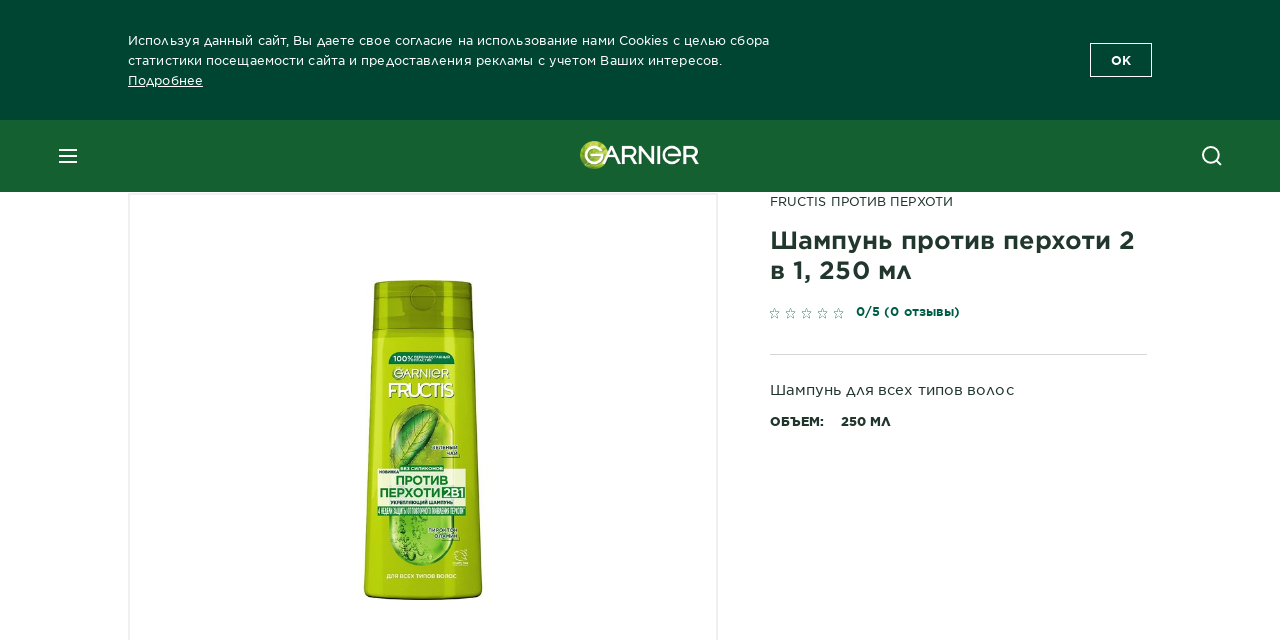

--- FILE ---
content_type: text/html; charset=utf-8
request_url: https://www.garnier.ru/hair/beauty/fructis/anti-dandruff/fructis-protiv-perhoti-2-v-1-shampun
body_size: 48324
content:



<!DOCTYPE html>
<!--[if lt IE 7]>      <html class="no-js lt-ie9 lt-ie8 lt-ie7"> <![endif]-->
<!--[if IE 7]>         <html class="no-js lt-ie9 lt-ie8"> <![endif]-->
<!--[if IE 8]>         <html class="no-js lt-ie9"> <![endif]-->
<!--[if gt IE 8]><!-->
<html class="no-js" lang="ru-RU">
<!--<![endif]-->
<head>
    

    <link href="/-/media/project/loreal/brand-sites/garnier/emea/ru/favicon.png?rev=95bf83bc68174156a01c26cd7c928fce" rel="shortcut icon" />




    <meta name="viewport" content="width=device-width, initial-scale=1" charset="utf-8" />
    <link rel="stylesheet" type="text/css" defer href="/themes/garnier/bundle.css?v=10.87.0-release00000003">
    <script type="text/javascript" defer fetchpriority="high" src="/themes/Garnier/bundle.js?v=10.87.0-release00000003"></script>
        <link rel="stylesheet" type="text/css" href="/themes/garnier/gothamfonts.css" />
        <link href="https://www.garnier.ru/hair/beauty/fructis/anti-dandruff/fructis-protiv-perhoti-2-v-1-shampun" rel="canonical" />
    
    
        <script crossorigin="anonymous" src="https://cdnjs.cloudflare.com/ajax/libs/vue/2.7.16/vue.runtime.min.js"></script>
<link href="/Refapp-build/refapp-mctb/widget-vue2/widget.css?v=1.13.0.2" rel="stylesheet" /><script src="/Refapp-build/refapp-mctb/widget-vue2/refapp-mctb.umd.js?v=1.13.0.2"></script><script src="/Refapp-build/ratings-reviews/widget-vue2/refapp-ratings-reviews.umd.js?v=2.0.3.1"></script>


        <title>Шампунь против перхоти 2 в 1 Fructis Garnier: купить у партнеров</title>










<meta property="og:image"  content="https://www.garnier.ru/-/media/project/loreal/brand-sites/garnier/emea/ru/ru-ru/prd-haircare/fructis/3600542376099-anti-dandruff-protiv-perhoti-2-v-1-shampun/reno/3600542376099_190260.png?rev=379a20dd1b884a89929fb0ab99b66d9a" /><meta property="og:title"  content="Шампунь против перхоти 2 в 1 Fructis Garnier: купить у партнеров" /><meta property="og:url"  content="https://www.garnier.ru/hair/beauty/fructis/anti-dandruff/fructis-protiv-perhoti-2-v-1-shampun" /><meta property="og:description"  content="Купите шампунь против перхоти 2 в 1 линейки Fructis от Garnier у официальных партнеров. Выгодные цены. Отзывы покупателей. Доставка, приятные акции и скидки!" />


<meta  name="description" content="Купите шампунь против перхоти 2 в 1 линейки Fructis от Garnier у официальных партнеров. Выгодные цены. Отзывы покупателей. Доставка, приятные акции и скидки!" />


<meta  name="twitter:image" content="https://www.garnier.ru/-/media/project/loreal/brand-sites/garnier/emea/ru/ru-ru/prd-haircare/fructis/3600542376099-anti-dandruff-protiv-perhoti-2-v-1-shampun/reno/3600542376099-t1.jpg?rev=7f24f7b41fd54ab3826d0a23666ebc73" /><meta  name="twitter:description" content="Купите шампунь против перхоти 2 в 1 линейки Fructis от Garnier у официальных партнеров. Выгодные цены. Отзывы покупателей. Доставка, приятные акции и скидки!" /><meta  name="twitter:title" content="Шампунь против перхоти 2 в 1 Fructis Garnier: купить у официальных партнеров" /><meta  name="twitter:card" content="summary_large_image" />

    <meta name="viewport" content="width=device-width, initial-scale=1"/>
<link rel="preconnect" crossorigin="anonymous" href="https://www.googletagmanager.com/gtm.js?id=GTM-K64HVB" as="script">
            <script type="text/javascript">
                window.addEventListener("load", function (event) {
                    var categories = ['.optanon-category-4', '.optanon-category-3', '.optanon-category-2'];
                    for (var i = 0; i < categories.length; i++) {
                        var category = categories[i];
                        var scripts = document.querySelectorAll(category);

                        for (var j = 0; j < scripts.length; j++) {
                            var script = scripts[j].innerHTML;
                            var execute = new Function(script);
                            execute();
                        }
                    }

                    if (window.eventBus) {
                        window.eventBus.$emit('optanonCategory2', true);
                        window.eventBus.$emit('optanonCategory3', true);
                        window.eventBus.$emit('optanonCategory4', true);
                    }
                });
            </script>
    <script type="text/javascript">
        var dataLayer = window["dataLayer"] || [];
        dataLayer.push({"brand":"GAR","language":"ru","country":"ru","geoIPLocation":"US","siteTypeLevel":"main","pageCategory":"product detail page","uiLoggedStatus":"not logged","masterVersion":"3.2","breadCrumb":"home \u003e hair \u003e beauty \u003e fructis \u003e anti-dandruff \u003e fructis-protiv-perhoti-2-v-1-shampun","factory":"WSF","website_type":"NON-DTC","product_category":"care","dimension35":"250 мл","dimension48":"3600542376099","dimention39":"in stock","dimension38":"none","dimension49":"not present","dimension59":"0","dimension91":"none","axes":"care"});
    </script>
    <!-- Google Tag Manager -->
    <link rel="dns-prefetch" href="https://www.googletagmanager.com">
    <link rel="dns-prefetch" href="https://www.google-analytics.com">
    <script type="text/javascript">
        (function(w,d,s,l,i){w[l]=w[l]||[];w[l].push({'gtm.start':
        new Date().getTime(),event:'gtm.js'});var f=d.getElementsByTagName(s)[0],
        j=d.createElement(s),dl=l!='dataLayer'?'&l='+l:'';j.async=true;j.src=
        'https://www.googletagmanager.com/gtm.js?id='+i+dl;f.parentNode.insertBefore(j,f);
        })(window,document,'script','dataLayer',  'GTM-K64HVB');
    </script>
    <!-- End Google Tag Manager -->



    
    


<script type="application/ld+json">
    {
    "@context": "http://schema.org",
    "@type": "BreadcrumbList",
    "itemListElement": [
            
                {
                "@type":"ListItem",
                "position": 1,
                "item": {
                "@id": "https://www.garnier.ru/",
                "name": "Home"
                }
                }
                ,
            
                {
                "@type":"ListItem",
                "position": 2,
                "item": {
                "@id": "https://www.garnier.ru/hair",
                "name": "hair"
                }
                }
                ,
            
                {
                "@type":"ListItem",
                "position": 3,
                "item": {
                "@id": "https://www.garnier.ru/hair/beauty",
                "name": "beauty"
                }
                }
                ,
            
                {
                "@type":"ListItem",
                "position": 4,
                "item": {
                "@id": "https://www.garnier.ru/hair/beauty/fructis",
                "name": "Fructis"
                }
                }
                ,
            
                {
                "@type":"ListItem",
                "position": 5,
                "item": {
                "@id": "https://www.garnier.ru/hair/beauty/fructis/anti-dandruff",
                "name": "Anti-Dandruff"
                }
                }
                ,
            
                {
                "@type":"ListItem",
                "position": 6,
                "item": {
                "@id": "https://www.garnier.ru/hair/beauty/fructis/anti-dandruff/fructis-protiv-perhoti-2-v-1-shampun",
                "name": "fructis-protiv-perhoti-2-v-1-shampun"
                }
                }

    ]
    }
</script>

    <script type="application/ld+json">
        {
	"@context": "https://schema.org/",
	"@type": "Product",
	"@id": "https://www.garnier.ru/hair/beauty/fructis/anti-dandruff/fructis-protiv-perhoti-2-v-1-shampun",
	"name": "Шампунь против перхоти 2 в 1, 250 мл",
	"image": "https://www.garnier.ru/-/media/project/loreal/brand-sites/garnier/emea/ru/ru-ru/prd-haircare/fructis/3600542376099-anti-dandruff-protiv-perhoti-2-v-1-shampun/reno/3600542376099-t1.jpg?rev=7f24f7b41fd54ab3826d0a23666ebc73&hash=10CAE19440C0808B0590692303A40757",
	"description": "Шампунь для всех типов волос",
	"sku": "3600542376099",
	"brand": {
		"@type": "Brand",
		"name": "Fructis Против Перхоти"
	}
}
    </script>

</head>
<body class="default-device wireframe-images gotham-fonts">

    <script>document.querySelector('html').classList.remove('no-js')</script>
    <div style="display: none"><?xml version="1.0" encoding="utf-8" ?>
<svg xmlns="http://www.w3.org/2000/svg" xmlns:xlink="http://www.w3.org/1999/xlink">
    <symbol viewBox="0 0 300 300" id="account" xmlns="http://www.w3.org/2000/svg">
        <path class="aacls-1" d="M237.39 210.37a307.06 307.06 0 00-55.22-35.72 1.74 1.74 0 01-1-1.56v-14.85a59.65 59.65 0 10-63.19 0v14.85a1.74 1.74 0 01-1 1.56 307.07 307.07 0 00-55.22 35.72 19.07 19.07 0 00-6.94 14.72v26.7h189.51v-26.7a19.07 19.07 0 00-6.94-14.72z" />
    </symbol>
    <symbol viewBox="0 0 300 300" id="arrow-down" xmlns="http://www.w3.org/2000/svg">
        <path class="abcls-1" d="M150.79 192.57L86.53 130l20.29-20.84 43.41 42.27 42.28-43.41 20.83 20.29z" />
    </symbol>
    <symbol viewBox="0 0 300 300" id="arrow-next" xmlns="http://www.w3.org/2000/svg">
        <path class="acst0" d="M102.4 298.8l-48.8-47.5 99-101.7-101.7-99L98.4 1.8l150.5 146.5z" />
    </symbol>
    <symbol viewBox="0 0 300 300" id="arrow-previous" xmlns="http://www.w3.org/2000/svg">
        <path class="adst0" d="M197.3 298.3l48.6-47.4-98.6-101.3 101.3-98.7-47.4-48.6-149.9 146z" />
    </symbol>
    <symbol viewBox="0 0 272.93 295" id="arrow-reset" xmlns="http://www.w3.org/2000/svg">
        <path class="aecls-1" d="M235.34 229.03a119.3 119.3 0 11-7-169.53l-20.48 21.72 65.08 2.72-8.51-63.84-17.22 18.89a147.35 147.35 0 10-99.56 256h5.53a146.29 146.29 0 00102.64-46.95 14 14 0 00-20.5-19z" />
    </symbol>
    <svg viewBox="0 0 16 16" id="arrow-right" fill="none" xmlns="http://www.w3.org/2000/svg">
        <path d="M6 12L10 8L6 4" stroke="currentColor" stroke-width="2"/>
    </svg>
    <symbol viewBox="0 0 300 300" id="arrow-slider-next" xmlns="http://www.w3.org/2000/svg">
        <path class="afcls-1" d="M115.45 81.31l70.41 68.56-68.56 70.41" />
    </symbol>
    <symbol viewBox="0 0 300 300" id="arrow-slider-previous" xmlns="http://www.w3.org/2000/svg">
        <path class="agcls-1" d="M185.86 81.31l-70.41 68.56 68.56 70.41" />
    </symbol>
    <svg width="30" height="30" id="arrow-top-rounded" viewBox="0 0 30 30" fill="none" xmlns="http://www.w3.org/2000/svg">
      <path d="M22.5 18.75L15 11.25L7.5 18.75" stroke="#156031" stroke-width="2.5"/>
    </svg>

    <symbol viewBox="0 0 300 300" id="arrows-updown" xmlns="http://www.w3.org/2000/svg">
        <path d="M75 50.9l75 75-21.4 21.4-38.4-38.4v139H59.8v-139l-38.4 38.4L0 125.9zm150 197l75-75-21.4-21.5-38.4 38.5v-139h-30.4v139l-38.4-38.5-21.4 21.5z" />
    </symbol>
    <symbol fill="none" viewBox="0 0 201 98" id="back-arrow-quiz" xmlns="http://www.w3.org/2000/svg">
        <path d="M47.5 1L1 48.5 47.5 97 59 86 30.5 57h170V40.5h-170l28.5-28L47.5 1z" fill="#CBCBCB" stroke="#CBCBCB" />
    </symbol>
    <symbol viewBox="0 0 20 20" id="before-after" xmlns="http://www.w3.org/2000/svg">
        <path d="M10.909 0v20H9.091V0zM8.182 0v1.818H1.488v16.364h6.694V20H0V0zM20 18.182V20h-1.818v-1.818zm-2.727 0V20h-1.818v-1.818zm-2.728 0V20h-2.727v-1.818zM20 14.545v1.819h-1.818v-1.819zm0-3.636v1.818h-1.818v-1.818zm0-3.636v1.818h-1.818V7.273zm0-3.637v1.819h-1.818V3.636zM14.545 0v1.818h-2.727V0zm2.728 0v1.818h-1.818V0zM20 0v1.818h-1.818V0z" data-name="00_Global-Guidelines/Icons/02_20px-Med-Icon/Before-After" />
    </symbol>
    <symbol viewBox="0 0 300 300" id="burger" xmlns="http://www.w3.org/2000/svg">
        <path class="alcls-1" d="M45 85.3h210v27.54H45zm0 51.63h210v27.54H45zm0 51.64h210v27.54H45z" />
    </symbol>
    <symbol viewBox="0 0 300 300" id="cart" xmlns="http://www.w3.org/2000/svg">
        <path class="amcls-1" d="M222.57 49.15l-5.18 27.91L31 78l23.21 104.43 143.61.21-6.46 34.82H65.86v17.41h17.7a14.51 14.51 0 1028.43 0h47a14.51 14.51 0 1028.43 0h17.7l35.49-168.31H269V49.15z" />
    </symbol>
    <symbol viewBox="0 0 300 300" id="chat" xmlns="http://www.w3.org/2000/svg">
        <path class="ancls-1" d="M211.82 63H87.68a42.42 42.42 0 00-42.43 42.43V144a42.39 42.39 0 0040.4 42.32V234a2.37 2.37 0 004 1.77l54-49.42c.51-.46-.27.82-.27.15h68.51a42.42 42.42 0 0042.36-42.5v-38.61A42.42 42.42 0 00211.82 63z" />
    </symbol>
    <symbol viewBox="0 0 300 300" id="chat-with-dots" xmlns="http://www.w3.org/2000/svg">
        <path d="M211.9 63.6H88.4c-23.3 0-42.2 18.9-42.2 42.2v38.4c0 22.5 17.7 41 40.2 42.1v47.3c0 1.3 1 2.4 2.4 2.4.6 0 1.2-.2 1.6-.6l53.6-49.1c.5-.4-.3.8-.3.1h68.1c23.3 0 42.1-18.9 42.1-42.2v-38.4c.1-23.3-18.8-42.1-42-42.2z" />
        <circle cx="108" cy="126.2" r="11.2" fill="#fff" />
        <circle cx="156.7" cy="126.2" r="11.2" fill="#fff" />
        <circle cx="205.4" cy="126.2" r="11.2" fill="#fff" />
    </symbol>
    <symbol viewBox="0 0 15 15" id="close" xmlns="http://www.w3.org/2000/svg">
        <path class="apst0" d="M.4 1.1l13.5 13.5 1-1L1.4.1l-1 1z" />
        <path class="apst0" d="M14.9 1.1L1.4 14.6l-1-1L13.9.1l1 1z" />
    </symbol>
    <symbol viewBox="0 0 80 48" id="email" xmlns="http://www.w3.org/2000/svg">
        <path class="aqcls-1" d="M74 0H6a6 6 0 00-6 6v36a6 6 0 006 6h68a6 6 0 006-6V6a6 6 0 00-6-6zm1.78 42.88L57.5 26.69 76 12.59V42a1.88 1.88 0 01-.22.88zM4 42V12.49l18 13.77-18 16A1.79 1.79 0 014 42zm21.3-13.27l10.52 8a7.94 7.94 0 004.24 1.55 8 8 0 004.25-1.55l10-7.59L71.01 44H8.06zM6 4h68a2 2 0 012 2v1.57L42 33.24a4.4 4.4 0 01-2 .84 4.44 4.44 0 01-2-.84L4 7.46V6a2 2 0 012-2z" />
    </symbol>
    <symbol viewBox="0 0 300 300" id="facebook" xmlns="http://www.w3.org/2000/svg">
        <path class="arcls-1" d="M51.78 52.23v196.83h196.83V52.23zM183 109.64h-15.77c-5.05 0-8.83 2.07-8.83 7.29V126H183l-2 24.6h-22.6v65.61h-24.6v-65.57h-16.4V126h16.4v-15.73c0-16.58 8.73-25.24 28.38-25.24H183z" />
    </symbol>
    <symbol viewBox="0 0 300 300" id="google" xmlns="http://www.w3.org/2000/svg">
        <path class="ascls-1" d="M51.68 52.23v196.83h196.83V52.23zm71.08 136.69a38.28 38.28 0 110-76.55 36.7 36.7 0 0125.65 10l-10.39 10a21.57 21.57 0 00-15.25-5.9 24.17 24.17 0 000 48.34c15.15 0 20.83-10.88 21.71-16.51h-21.72v-13.12h36.14a34.43 34.43 0 01.61 6.34c-.01 21.86-14.66 37.4-36.75 37.4zm92.94-32.8h-16.4v16.4h-10.93v-16.4H172v-10.94h16.4v-16.4h10.9v16.4h16.4z" />
    </symbol>
    <symbol viewBox="0 0 300 300" id="home" xmlns="http://www.w3.org/2000/svg">
        <path class="atcls-1" d="M149.48 51.52l-84.04 68.76v129.88h168.08V120.28l-84.04-68.76z" />
        <path class="atcls-1" d="M233.52 251.66H65.44a1.5 1.5 0 01-1.5-1.5V120.28a1.5 1.5 0 01.55-1.16l84-68.76a1.5 1.5 0 011.9 0l84 68.76a1.5 1.5 0 01.55 1.16v129.88a1.5 1.5 0 01-1.42 1.5zm-166.58-3H232V121l-82.52-67.54L66.94 121z" />
    </symbol>
    <symbol viewBox="0 0 49 49" id="info" xmlns="http://www.w3.org/2000/svg">
        <path class="aucls-1" d="M24.5 4A20.5 20.5 0 114 24.5 20.53 20.53 0 0124.5 4m0-4A24.5 24.5 0 1049 24.5 24.5 24.5 0 0024.5 0z" />
        <path class="aucls-1" d="M20.07 35.63h.3c.26 0 .52-.06.78-.11a11.31 11.31 0 005.29-3.08 13.47 13.47 0 001.58-1.94c.11-.16-.05-.5-.08-.75-.23.06-.52 0-.68.2-.58.55-1.11 1.16-1.69 1.72a6 6 0 01-1.21.92c-.51.28-.87 0-.8-.57a4.9 4.9 0 01.29-1.06c.73-1.9 1.49-3.78 2.2-5.68a33.75 33.75 0 001.26-3.88 2 2 0 00-1.81-2.62 6.26 6.26 0 00-1.93.08c-2.66.53-4.52 2.26-6.15 4.29a.62.62 0 00-.17.33.93.93 0 00.15.59.57.57 0 00.55 0 11.52 11.52 0 00.93-.92c.59-.58 1.16-1.17 1.77-1.71.32-.27.75-.53 1.15-.21s.14.74 0 1.11c-.91 2.21-1.88 4.41-2.74 6.65a26.83 26.83 0 00-1.23 4.1c-.39 1.63.47 2.54 2.24 2.54zm6.87-23.53a3 3 0 00-3 2.9 2.36 2.36 0 002.55 2.41 3 3 0 003.01-2.91 2.37 2.37 0 00-2.56-2.4z" />
        <path class="aucls-1" d="M20.07 35.63c-1.77 0-2.63-.91-2.29-2.57a26.83 26.83 0 011.23-4.1c.86-2.24 1.83-4.44 2.74-6.65.15-.37.42-.79 0-1.11s-.83-.06-1.15.21c-.61.54-1.18 1.13-1.77 1.71a11.52 11.52 0 01-.93.92.57.57 0 01-.55 0 .93.93 0 01-.15-.59.62.62 0 01.17-.33c1.63-2 3.49-3.76 6.15-4.29a6.26 6.26 0 011.98-.05 2 2 0 011.85 2.58 33.75 33.75 0 01-1.26 3.88c-.71 1.9-1.47 3.78-2.2 5.68a4.9 4.9 0 00-.29 1.06c-.07.58.29.85.8.57a6 6 0 001.21-.92c.58-.56 1.11-1.17 1.69-1.72.16-.15.45-.14.68-.2 0 .25.19.59.08.75a13.47 13.47 0 01-1.58 1.95 11.31 11.31 0 01-5.33 3.09c-.26 0-.52.08-.78.11zm6.87-23.53a2.37 2.37 0 012.56 2.4 3 3 0 01-3.08 2.87 2.36 2.36 0 01-2.55-2.41 3 3 0 013.07-2.86z" />
    </symbol>
    <symbol viewBox="0 0 300 300" id="instagram" xmlns="http://www.w3.org/2000/svg">
        <path class="avcls-1" d="M172.07 150.64a21.87 21.87 0 11-21.87-21.87 21.87 21.87 0 0121.87 21.87zm31.54-26.51c.31 6.91.38 9 .38 26.51s-.07 19.59-.38 26.51c-.82 17.63-9.1 26.09-26.89 26.89-6.92.31-9 .39-26.52.39s-19.6-.07-26.51-.38c-17.83-.81-26.09-9.28-26.89-26.89-.32-6.93-.39-9-.39-26.52s.07-19.59.39-26.51c.81-17.65 9.1-26.09 26.89-26.89 6.92-.32 9-.39 26.51-.39s19.6.07 26.51.38c17.78.77 26.08 9.26 26.9 26.91zm-19.72 26.51a33.69 33.69 0 10-33.69 33.69 33.69 33.69 0 0033.68-33.69zm9.2-35a7.87 7.87 0 10-7.87 7.87 7.88 7.88 0 007.87-7.89zm55.52-63.4v196.82H51.78V52.23zm-32.8 98.41c0-17.81-.07-20.05-.39-27-1.07-23.8-14.31-37.07-38.16-38.16-7-.33-9.23-.4-27.06-.4s-20 .07-27 .39C99.31 86.52 86.08 99.74 85 123.59c-.32 7-.39 9.24-.39 27.06s.07 20.05.39 27c1.1 23.83 14.32 37.08 38.17 38.17 7 .32 9.23.39 27 .39s20.05-.07 27.06-.39c23.8-1.09 37.09-14.31 38.16-38.17.34-6.96.41-9.19.41-27.01z" />
    </symbol>
    <symbol viewBox="0 0 100 100" preserveAspectRatio="xMidYMid" class="awlds-ripple" style="background:0 0" id="loading-animation" xmlns="http://www.w3.org/2000/svg">
        <circle cx="50" cy="50" r="40" fill="none" stroke="#eef7db" stroke-width="3">
            <animate attributeName="r" calcMode="spline" values="0;40" keyTimes="0;1" dur="1.2" keySplines="0 0.2 0.8 1" begin="-0.6s" repeatCount="indefinite" />
            <animate attributeName="opacity" calcMode="spline" values="1;0" keyTimes="0;1" dur="1.2" keySplines="0.2 0 0.8 1" begin="-0.6s" repeatCount="indefinite" />
        </circle>
        <circle cx="50" cy="50" r="25.953" fill="none" stroke="#B4C832" stroke-width="3">
            <animate attributeName="r" calcMode="spline" values="0;40" keyTimes="0;1" dur="1.2" keySplines="0 0.2 0.8 1" begin="0s" repeatCount="indefinite" />
            <animate attributeName="opacity" calcMode="spline" values="1;0" keyTimes="0;1" dur="1.2" keySplines="0.2 0 0.8 1" begin="0s" repeatCount="indefinite" />
        </circle>
    </symbol>
    <symbol viewBox="0 0 300 300" id="location" xmlns="http://www.w3.org/2000/svg">
        <path class="axcls-1" d="M202.67 77.74a61.43 61.43 0 00-52.56-30.18c-44 0-72.44 46.17-55 85.58 17.4 40.13 36.93 79.9 55 119.67l29.83-65c9.23-19.89 21.31-40.84 27.34-62.15 4.63-15.96 4.27-32.66-4.61-47.92zM150.12 136a29.83 29.83 0 1129.83-29.83A29.83 29.83 0 01150.12 136z" />
    </symbol>
    <symbol viewBox="0 0 15 15" id="minus" xmlns="http://www.w3.org/2000/svg">
        <path class="ayst0" d="M17.2 8H-1.9V6.6h19.1V8z" />
    </symbol>
    <symbol viewBox="0 0 300 300" id="pinterest" xmlns="http://www.w3.org/2000/svg">
        <path class="azcls-1" d="M51.78 52.23v196.83h196.83V52.23zm98.41 164a65.54 65.54 0 01-19.43-2.93c2.67-4.35 6.67-11.5 8.15-17.21l4.09-15.56c2.14 4.08 8.39 7.53 15 7.53 19.79 0 34-18.2 34-40.81 0-21.68-17.69-37.89-40.45-37.89-28.31 0-43.35 19-43.35 39.7 0 9.63 5.13 21.6 13.32 25.42 1.24.57 1.9.32 2.2-.88l1.82-7.44a2 2 0 00-.46-1.89c-2.71-3.28-4.88-9.33-4.88-15 0-14.48 11-28.47 29.62-28.47 16.12 0 27.4 11 27.4 26.7 0 17.75-9 30-20.63 30-6.45 0-11.27-5.32-9.72-11.86 1.85-7.8 5.44-16.21 5.44-21.85 0-5-2.71-9.24-8.3-9.24-6.59 0-11.88 6.82-11.88 15.94a23.71 23.71 0 002 9.74s-6.5 27.5-7.69 32.62c-1.32 5.67-.8 13.63-.23 18.81a65.61 65.61 0 1123.93 4.52z" />
    </symbol>
    <symbol viewBox="0 0 15 15" id="plus" xmlns="http://www.w3.org/2000/svg">
        <path class="bast0" d="M7-2.2v19.1h1.4V-2.2H7z" />
        <path class="bast0" d="M17.2 8H-1.9V6.6h19.1V8z" />
    </symbol>
    <symbol fill="none" viewBox="0 0 24 24" id="arrowhead-previous" xmlns="http://www.w3.org/2000/svg">
        <path d="M15 6l-6 6 6 6" stroke="#21362C" stroke-width="2"/>
    </symbol>
    <symbol fill="none" viewBox="0 0 24 24" id="arrowhead-next" xmlns="http://www.w3.org/2000/svg">
        <path d="M9 18l6-6-6-6" stroke="#21362C" stroke-width="2"/>
    </symbol>
    <symbol fill="none" viewBox="0 0 18 18" id="arrowhead-S-right" xmlns="http://www.w3.org/2000/svg">
        <path d="M6.75 13.5l4.5-4.5-4.5-4.5" stroke="currentColor" stroke-width="2"/>
    </symbol>
    <symbol viewBox="0 0 126 135" id="rounded-arrow-quiz" xmlns="http://www.w3.org/2000/svg">
        <path d="M17.636 76h-16.5c-2 20 18 56.5 61.5 57.5s61-39.5 62-55-3-49-37-64c-27.2-12-51.666-1.667-60.5 5V1h-16l-2 46.5 48.5 2.5V33h-18.5c8.8-8 23.667-8 30-7 36 5.6 41.334 37.333 39.5 52.5-4 16-20.2 46.1-53 38.5-32.8-7.6-39-30.5-38-41z"/>
    </symbol>
    <symbol viewBox="0 0 300 300" id="search" xmlns="http://www.w3.org/2000/svg">
        <path class="bccls-1" d="M244.92 225.37l-46.61-46.61a79.54 79.54 0 10-22.5 20.83L223.25 247zM77.72 132.2a56.6 56.6 0 1156.6 56.6 56.66 56.66 0 01-56.6-56.6z" />
    </symbol>
    <symbol viewBox="0 0 300 300" id="share" xmlns="http://www.w3.org/2000/svg">
        <circle cx="151" cy="150.5" r="99" />
        <path fill="#fff" d="M176.6 172.2c-5.1 0-10.1 1.7-14.1 4.9L129.9 159c1.6-4.7 1.6-9.8 0-14.6l34.3-19.2c10.7 6.9 24.9 3.8 31.8-6.9 6.9-10.7 3.8-24.9-6.9-31.8-10.7-6.9-24.9-3.8-31.8 6.9-2.4 3.7-3.7 8.1-3.6 12.5 0 3.4.7 6.8 2.3 9.8l-33 18.4c-9.7-8.2-24.2-7.1-32.4 2.6s-7.1 24.2 2.6 32.4c8.6 7.3 21.3 7.3 29.8 0l32.2 17.8c-1 2.6-1.5 5.4-1.5 8.1-.1 12.7 10.1 23.1 22.8 23.2 12.7.1 23.1-10.1 23.2-22.8s-10.1-23.1-22.8-23.2c-.2.1-.2.1-.3 0z" />
    </symbol>
    <symbol viewBox="0 0 155.139 155.139" id="sign-in-facebook" xmlns="http://www.w3.org/2000/svg">
        <path d="M89.584 155.139V84.378h23.742l3.562-27.585H89.584V39.184c0-7.984 2.208-13.425 13.67-13.425l14.595-.006V1.08C115.325.752 106.661 0 96.577 0 75.52 0 61.104 12.853 61.104 36.452v20.341H37.29v27.585h23.814v70.761h28.48z" fill="#fff" />
    </symbol>
    <symbol viewBox="0 0 300 300" id="star" xmlns="http://www.w3.org/2000/svg">
        <path class="bfcls-1" d="M83.59 252l66.65-48.32L216.76 252l-25.38-78.33 66.48-48.25h-82.19l-25.43-78.25-25.41 78.25H42.48l66.54 48.25L83.59 252z" />
    </symbol>
    <symbol viewBox="0 0 29 21.96" id="tryon-camera" xmlns="http://www.w3.org/2000/svg">
        <path class="bgcls-1" d="M21.78 4l-2.34-4H9.56L7.22 4H0v18h29V4zM28 21H1V5h6.79l2.34-4h8.74l2.34 4H28z" />
        <path class="bgcls-1" d="M14.5 9.55a2.5 2.5 0 11-2.5 2.5 2.5 2.5 0 012.5-2.5m0-1a3.5 3.5 0 103.5 3.5 3.5 3.5 0 00-3.5-3.5z" />
        <path class="bgcls-1" d="M14.5 5.52A6.5 6.5 0 118 12a6.51 6.51 0 016.5-6.5m0-1A7.5 7.5 0 1022 12a7.5 7.5 0 00-7.5-7.5z" />
    </symbol>
    <symbol viewBox="0 0 22.4 19" id="tryon-reload" xmlns="http://www.w3.org/2000/svg">
        <path class="bhcls-1" d="M12.4 0A9.57 9.57 0 003 8.3L.82 5.22 0 5.79l3.11 4.5 4.5-3.11-.56-.82-3 2.14a8.56 8.56 0 018.4-7.5c4.94 0 9 3.57 9 8.5s-4 8.5-9 8.5a9 9 0 01-5.88-2.21l-.58.82A9.89 9.89 0 0012.45 19c5.49 0 10-4 10-9.5S17.9 0 12.4 0z" />
    </symbol>
    <symbol viewBox="0 0 29 25" id="tryon-upload" xmlns="http://www.w3.org/2000/svg">
        <path class="bicls-1" d="M18.37 13.16L14.5 9.29l-3.87 3.87.71.71L14 11.21V25h1V11.21l2.66 2.66.71-.71z" />
        <path class="bicls-1" d="M29 0H0v18h10.63v-1H1V1h27v16h-9.63v1H29V0z" />
    </symbol>
    <symbol viewBox="0 0 300 300" id="twitter" xmlns="http://www.w3.org/2000/svg">
        <path class="bjcls-1" d="M50.78 52.23v196.83h196.83V52.23zM205.47 128c1.71 37.87-26.53 80.09-76.52 80.09A76.16 76.16 0 0187.68 196a54.17 54.17 0 0039.86-11.15 26.94 26.94 0 01-25.14-18.7 27.07 27.07 0 0012.15-.46A27 27 0 0193 138.93a26.78 26.78 0 0012.19 3.37 27 27 0 01-8.33-35.95 76.44 76.44 0 0055.49 28.13 26.94 26.94 0 0145.88-24.55 53.87 53.87 0 0017.1-6.53 27 27 0 01-11.83 14.89 54 54 0 0015.46-4.24A55 55 0 01205.47 128z" />
    </symbol>
    <symbol viewBox="0 0 107 59" id="up-arrow" xmlns="http://www.w3.org/2000/svg">
        <path d="M107.4 54.9L53.9.3.4 54.9 4 58.6 53.9 7.7l49.9 50.9z" />
    </symbol>
    <symbol viewBox="0 0 300 300" id="video" xmlns="http://www.w3.org/2000/svg">
        <path class="blcls-1" d="M126.93 113.88v79.35l66.13-39.67-66.13-39.68z" />
        <path class="blcls-1" d="M150.07 47.75a102.5 102.5 0 10102.5 102.5 102.5 102.5 0 00-102.5-102.5zm0 181.85a79.35 79.35 0 1179.35-79.35 79.35 79.35 0 01-79.35 79.35z" />
    </symbol>
    <symbol viewBox="0 0 20 20" id="video-pdp" xmlns="http://www.w3.org/2000/svg">
        <path d="M10 0A10 10 0 110 10 10 10 0 0110 0zm0 2.259A7.741 7.741 0 1017.741 10 7.741 7.741 0 0010 2.259zM7.8 6.4l6.4 3.9-6.4 3.9z" data-name="00_Global-Guidelines/Icons/02_20px-Med-Icon/Video" />
    </symbol>
    <symbol viewBox="0 0 300 300" id="youtube" xmlns="http://www.w3.org/2000/svg">
        <path class="bncls-1" d="M164.68 168.31c-2.36 0-4.39 1.51-5.88 3.32V156.1h-6.68v48.22h6.68v-2.72a7.58 7.58 0 006.28 3.18c4.4 0 6-3.42 6-7.82v-19.74c.04-4.82-1.56-8.91-6.4-8.91zm-.36 27.69a4.07 4.07 0 01-.57 2.45c-.73 1-2.3.91-3.39.37l-1.57-1.25v-22.18l1.37-1.08a2.75 2.75 0 013.45.58 4.45 4.45 0 01.71 2.73zM142 126v-17.34c0-2.05.94-3.56 2.9-3.56 2.13 0 3 1.47 3 3.56V126c0 2-1 3.53-2.9 3.53s-3-1.53-3-3.53zm-15.16 37.07h-7.71v41.23h-7.45v-41.19H104v-7h22.87zm12.16 5.68h6.62v35.58H139v-3.93a14.42 14.42 0 01-3.81 3.31c-3.57 2-8.46 2-8.46-5.22v-29.74h6.61V196c0 1.44.34 2.39 1.76 2.39s3.08-1.66 3.89-2.67zM50.78 52.23v196.83h196.83V52.23zM161 98.32h6.95v28.63c0 1.51.36 2.52 1.85 2.52s3.24-1.74 4.08-2.8V98.32h6.95v37.36h-6.95v-4.13c-3 3.58-5.93 4.67-8 4.67-3.72 0-4.85-3-4.85-6.67V98.32zM145.07 98a9.75 9.75 0 0110 10v18.31c0 6.27-4.4 10-10 10-6.73 0-10.18-3.42-10.18-10V108c0-6 4.11-10 10.18-10zM116.9 85l5.4 20.24 5-20.24h7.95l-9.1 30.1v20.54h-7.82v-20.51L109 85zm69.65 130.5c-14.23 1-60.5 1-74.71 0-15.4-1-17.2-10.39-17.31-34.81.11-24.46 1.93-33.76 17.31-34.81 14.21-1 60.48-1 74.71 0 15.4 1 17.2 10.39 17.31 34.81-.11 24.49-1.92 33.78-17.31 34.84zm-.39-47.67c-6 0-10 4.28-10 10.46v16c0 6.41 3.23 11 9.55 11 7 0 9.91-4.15 9.91-11v-2.67h-6.81v2.47c0 3.1-.16 5-3 5s-2.89-2.31-2.89-5v-6.71h12.65v-9.05c0-6.44-3.06-10.47-9.4-10.47zm2.6 14h-5.84v-3.6c0-2.44.51-4.17 3-4.17s2.89 1.76 2.89 4.17z" />
    </symbol>
    <symbol viewBox="0 0 300 300" id="zoom-minus" xmlns="http://www.w3.org/2000/svg">
        <path class="bocls-1" d="M245.21 226l-46.83-46.83a79.92 79.92 0 10-22.61 20.93l47.67 47.67zm-168-93.61a56.87 56.87 0 1156.87 56.87 56.93 56.93 0 01-56.86-56.89z" />
        <path class="bocls-1" d="M106.28 142.92v-14.98h59.91v14.98z" />
    </symbol>
    <symbol viewBox="0 0 300 300" id="zoom-plus" xmlns="http://www.w3.org/2000/svg">
        <path class="bpcls-1" d="M245.21 226l-46.83-46.83a79.92 79.92 0 10-22.61 20.93l47.67 47.67zm-168-93.61a56.87 56.87 0 1156.87 56.87 56.93 56.93 0 01-56.86-56.89z" />
        <path class="bpcls-1" d="M166.19 127.94h-22.47v-22.47h-14.97v22.47h-22.47v14.97h22.47v22.47h14.97v-22.47h22.47v-14.97z" />
    </symbol>
    <symbol viewBox="0 0 40 40" id="co2" xmlns="http://www.w3.org/2000/svg">
        <g fill="none" fill-rule="evenodd">
            <circle stroke="#969696" fill="#FFF" cx="20" cy="20" r="19.5" />
            <path d="M10.954 16.745c1.133 0 2.056.626 2.67 1.809h3.043c-.745-2.96-3.043-4.803-5.729-4.803a5.674 5.674 0 00-4.19 1.776A6.09 6.09 0 005 19.873c0 1.776.55 3.264 1.634 4.465 1.099 1.244 2.653 1.94 4.272 1.911 2.767 0 4.952-1.776 5.712-4.701H13.56c-.614 1.116-1.57 1.725-2.654 1.725-1.585 0-3.01-1.472-3.01-3.383a3.213 3.213 0 01.897-2.244 2.937 2.937 0 012.161-.901M23.775 13.75a6.214 6.214 0 00-4.427 1.762 6.111 6.111 0 00-1.848 4.36c0 1.781.58 3.273 1.727 4.477a6.052 6.052 0 004.531 1.9 6.193 6.193 0 004.48-1.882 6.226 6.226 0 001.761-4.443c-.028-3.398-2.798-6.145-6.224-6.173m-.017 9.513c-1.676 0-3.198-1.458-3.198-3.357a3.15 3.15 0 011.583-2.752 3.203 3.203 0 013.195 0 3.15 3.15 0 011.583 2.752c0 1.967-1.42 3.357-3.163 3.357M35 21.274c0-1.003-.787-1.69-2.083-1.69-1.264 0-2.075.833-2.084 2.16h1.473c0-.04-.008-.09-.008-.13 0-.526.242-.825.61-.825.36 0 .578.235.578.639 0 .81-.87 1.764-2.62 2.767v1.222h4.118V24.13H32.9c1.397-.874 2.1-1.925 2.1-2.856" fill="#969696" fill-rule="nonzero" />
        </g>
    </symbol>
    <symbol viewBox="0 0 40 40" id="picto-water" xmlns="http://www.w3.org/2000/svg">
        <g fill="none" fill-rule="evenodd">
            <circle stroke="#969696" fill="#FFF" cx="20" cy="20" r="19.5" />
            <path d="M20.412 7.7a.542.542 0 00-.838 0c-1.78 2.346-8.434 11.516-8.434 15.836.025 4.958 3.982 8.964 8.854 8.964 4.872 0 8.83-4.006 8.854-8.964 0-4.32-6.653-13.49-8.435-15.836m2.32 21.622a.774.774 0 01-.337.051.89.89 0 01-.787-.462c-.153-.396.04-.834.45-1.025 3.319-1.231 3.036-4.924 2.98-4.976a.75.75 0 01.371-.695.915.915 0 01.847-.052c.272.123.45.369.47.645.224 1.641-.45 5.18-3.994 6.514" fill="#969696" fill-rule="nonzero" />
        </g>
    </symbol>
    <symbol viewBox="0 0 40 40" id="picto-tryon" xmlns="http://www.w3.org/2000/svg">
        <path fill="#004532" d="M0 0h40v40H0z" />
        <path d="M25.7 0c-.1.2-.2.4-.3.5-.8 1.1-1.8 2.2-2.8 3.2C24 4.2 34 7.6 36.5 17.8c2.4 10.1-4.3 15.8-4.6 16.1-.3.3-.8.2-1.1-.1-.3-.3-.2-.8.1-1.1 3.1-2.9 4.7-7.1 4.5-11.3-.7 2.8-1.7 5.4-3.1 7.9-1.1 1.9-2.5 3.6-4.2 5.1V40h-1.6v-4.5c-1.9 1.2-4.2 1.9-6.5 1.9h.4c.1.1.1.2.1.4v1.6c0 .3-.2.6-.5.6s-.5-.3-.5-.6v-1.6c0-.1 0-.3.1-.4-2-.1-4-.6-5.7-1.7V40h-1.6v-5.5c-4.6-3.9-7-11-7.5-16.1C1.6 21.7.6 25 1.7 28.1c1.9 5 5.5 4 5.7 3.9.3-.1.6 0 .9.2.2.2.3.5.3.8-.1.3-.3.5-.6.6-.5.1-1 .2-1.5.2-1.8 0-4.7-1-6.4-5.1 0-.1-.1-.3-.1-.6v-2.9-2.3c0-2.2 2.4-4.9 5.6-7.6 1-.9 2.5-2 4.3-3.3 4.5-3.4 11.2-8.3 13.7-12h2.1zM0 34c.1.1.1.2.2.3.1.2 2.8 4.4 10 4 .4 0 .8.3.8.8s-.3.8-.7.9h-.9c-5 0-9-2.7-9.4-3.5v-1.2V34zm40-4v4c-1 1.9-2.3 3.6-3.9 4.9-.1 0-.2.1-.3.1-.3 0-.5-.1-.7-.4-.2-.4-.1-.9.2-1.1 2.3-1.9 3.9-4.6 4.7-7.5zM21.6 4.8c-.4.3-.7.6-1.1 1v1.3c0 .3-.2.6-.5.6s-.5-.3-.5-.6v-.4c-2.7 2.4-5.6 4.6-8.5 6.8-1.7 1.3-3.2 2.4-4.2 3.3l-.4.4C6.6 23.1 10.6 36 20 36c10.1 0 14.4-13.7 14.4-19.3C31.4 8 21.7 5 21.6 4.8zM20 32.4c.3 0 .5.3.5.6v1.6c0 .3-.2.6-.5.6s-.5-.3-.5-.6V33c0-.3.2-.6.5-.6zm1.3-5.4c.2 0 .5.1.6.3 0 0 .7.6 1 .9.1.1.1.1.2.1.4.1.9.1.9.3 0 .3 0 .5-.9.6-.1 1-1.7 1.8-3.1 1.8s-3-.8-3.1-1.9c-.9-.1-.9-.3-.9-.6 0-.2.4-.1.9-.3.1 0 .1 0 .1-.1l1.1-.9c.2-.1.5-.2.7-.3.4 0 .8.1 1.2.4.4-.2.8-.3 1.3-.3zm-1.2 1.4H20c-.1 0-.4.1-.5.1-.1 0-.1.1-.3.1-.2.1-.3.1-.5.1l-.1.1c0 .2.6.1 1.4.1.8 0 1.4.1 1.3-.1 0-.1 0-.1-.1-.1-.2 0-.3-.1-.5-.1-.1 0-.2-.1-.3-.1-.2-.1-.3-.1-.5-.1h.2zM19 23.2c.4.4.7.6 1 .6.4 0 .7-.2 1.1-.6.2-.2.6-.2.8 0s.2.6 0 .8c-.4.5-.9.7-1.3.9v1.3c0 .3-.2.6-.5.6s-.5-.3-.5-.6v-1.3c-.5-.1-.9-.5-1.4-.9-.2-.2-.2-.6 0-.8.2-.3.5-.2.8 0zm1-4c.3 0 .5.3.5.6v1.6c0 .3-.2.6-.5.6s-.5-.3-.5-.6v-1.6c0-.3.2-.6.5-.6zM13.1 14c1.4 0 2.6.7 3.7 1.9.2.2.2.5 0 .7-.2.2-.5.2-.6 0-.6-.7-1.3-1.2-2-1.4.3.3.5.7.5 1.2 0 .9-.8 1.6-1.7 1.6-.9 0-1.7-.7-1.7-1.6 0-.4.1-.8.4-1-.2.1-.3.2-.5.4l-.1.1-.3.3c-.2.2-.4.4-.6.5-.6.4-1.3.4-2 .2-.2-.1-.4-.4-.3-.6.1-.3.3-.4.6-.3.5 0 1-.1 1.4-.3.1-.1.2-.1.3-.3l.1-.1.3-.3c.7-.7 1.4-1 2.5-1zm13.8 0c1.1 0 1.8.3 2.5 1l.3.3.1.1.3.3c.4.2.9.3 1.3.1.2-.1.5.1.6.3.1.3 0 .5-.3.6-.7.3-1.4.2-2-.2-.2-.1-.4-.3-.6-.5-.1 0-.3-.3-.3-.3l-.1-.1c-.2-.1-.3-.3-.5-.4.2.3.4.6.4 1 0 .9-.8 1.6-1.7 1.6-.9 0-1.7-.7-1.7-1.6 0-.5.2-.9.5-1.2-.7.2-1.4.7-2 1.4-.2.2-.5.2-.6 0-.2-.2-.2-.5 0-.7 1.1-1 2.4-1.7 3.8-1.7zm-6.9.4c.3 0 .5.3.5.6v1.6c0 .3-.2.6-.5.6s-.5-.3-.5-.6V15c0-.3.2-.6.5-.6zM31 0c4 2.5 7.2 6.4 9 11v5C38.2 9 34.2 3.5 28.8.7c-.3-.2-.6-.4-.8-.7h3zM20 9.6c.3 0 .5.3.5.6v1.6c0 .3-.2.6-.5.6s-.5-.3-.5-.6v-1.6c0-.3.2-.6.5-.6zM12 0C8.4 3.5 4.4 6.5 0 9v-.4-1.3C3.4 5.1 6.6 2.6 9.7 0H12zm8 0c.3 0 .5.3.5.6v1.6c0 .3-.2.6-.5.6s-.5-.3-.5-.6V.6c0-.3.2-.6.5-.6z"
              fill="#fff" />
        <path opacity=".5" fill="#004532" d="M20 0h20v40H20z" />
    </symbol>
    <symbol viewBox="0 0 30 25" id="picto-camera" xmlns="http://www.w3.org/2000/svg">
        <path d="M15.15 2a1.62 1.62 0 011.281.64l2.021 2.619h4.045c1.377 0 2.5 1.148 2.503 2.56v12.446c0 1.416-1.123 2.568-2.503 2.568H2.503C1.123 22.833 0 21.681 0 20.265V7.822c0-1.416 1.123-2.568 2.503-2.568h4.046l2.026-2.616c.306-.399.77-.633 1.271-.638zM12.5 8a6 6 0 100 12 6 6 0 000-12zm0 2a4 4 0 110 8 4 4 0 010-8z" fill-rule="evenodd" />
    </symbol>
    <symbol viewBox="0 0 15 20" id="picto-upload" xmlns="http://www.w3.org/2000/svg">
        <path d="M15 14v1.2H0V14h15zM7.497 2L12.3 7.486H8.869v5.485h-2.74V7.486H2.7L7.497 2z" fill-rule="evenodd" />
    </symbol>
    <symbol fill="none" viewBox="0 0 25 25" id="warning-icon" xmlns="http://www.w3.org/2000/svg">
        <path d="M12.5 25C19.404 25 25 19.404 25 12.5S19.404 0 12.5 0 0 5.596 0 12.5 5.596 25 12.5 25z" fill="#DF733D"/>
        <path d="M11.92 14.192h1.344l.752-7.072V6.8h-2.848v.32l.752 7.072zM11.296 18h2.592v-2.56h-2.592V18z" fill="#fff"/>
    </symbol>
    <symbol fill="none" viewBox="0 0 18 16" id="filters" xmlns="http://www.w3.org/2000/svg"><path fill-rule="evenodd" clip-rule="evenodd" d="M5 0c1.306 0 2.417.835 2.83 2H18v2H7.83a3.001 3.001 0 01-5.66 0H0V2h2.17A3.001 3.001 0 015 0zm0 4a1 1 0 100-2 1 1 0 000 2zm8 12a3.001 3.001 0 01-2.83-2H0v-2h10.17a3.001 3.001 0 015.66 0H18v2h-2.17A3.001 3.001 0 0113 16zm0-4a1 1 0 100 2 1 1 0 000-2z" fill="#21362C"/></symbol>

    <symbol fill="none" viewBox="0 0 24 24" id="info-revamp" xmlns="http://www.w3.org/2000/svg"><path d="M11.063 6.668h1.88v1.87h-1.88v-1.87zm0 3.56h1.78v7.44h-1.73l-.05-7.44z" fill="#000"/><path fill-rule="evenodd" clip-rule="evenodd" d="M11.063 10.228l.05 7.44h1.73v-7.44h-1.78zm0-3.56v1.87h1.88v-1.87h-1.88z" fill="#21362C"/><path fill-rule="evenodd" clip-rule="evenodd" d="M12 1.668c-5.799 0-10.5 4.701-10.5 10.5s4.701 10.5 10.5 10.5 10.5-4.701 10.5-10.5-4.701-10.5-10.5-10.5zM.5 12.168C.5 5.817 5.649.668 12 .668s11.5 5.149 11.5 11.5-5.149 11.5-11.5 11.5S.5 18.519.5 12.168z" fill="#21362C"/></symbol>
    <symbol fill="none" viewBox="0 0 16 17" id="arrow-right-breadcrumb" xmlns="http://www.w3.org/2000/svg"><path d="M5.53 13.166l5-5-5-5" stroke="#21362C"/></symbol>

</svg>

<svg xmlns="http://www.w3.org/2000/svg" width="22" height="22" viewBox="0 0 22 22" fill="none" id="newchat">
  <path d="M6 16.135H7V15.5324L6.46733 15.2509L6 16.135ZM6 20H5V21H6V20ZM6.58333 20V21H6.97803L7.26633 20.7304L6.58333 20ZM9.79167 17V16H9.39697L9.10867 16.2696L9.79167 17ZM3 9.5C3 5.91015 5.91015 3 9.5 3V1C4.80558 1 1 4.80558 1 9.5H3ZM6.46733 15.2509C4.40308 14.1597 3 11.9929 3 9.5H1C1 12.7632 2.83911 15.5952 5.53267 17.019L6.46733 15.2509ZM5 16.135V20H7V16.135H5ZM6 21H6.58333V19H6V21ZM7.26633 20.7304L10.4747 17.7304L9.10867 16.2696L5.90034 19.2696L7.26633 20.7304ZM12.5 16H9.79167V18H12.5V16ZM19 9.5C19 13.0899 16.0899 16 12.5 16V18C17.1944 18 21 14.1944 21 9.5H19ZM12.5 3C16.0899 3 19 5.91015 19 9.5H21C21 4.80558 17.1944 1 12.5 1V3ZM9.5 3H12.5V1H9.5V3Z" fill="white"/>
</svg>
<svg xmlns="http://www.w3.org/2000/svg" width="24" height="24" viewBox="0 0 24 24" fill="none" id="newsearch">
  <circle cx="10.875" cy="10.875" r="7.875" stroke="white" stroke-width="2"/>
  <path d="M16.5 16.5L21 21" stroke="white" stroke-width="2" stroke-linejoin="round"/>
</svg>
<svg xmlns="http://www.w3.org/2000/svg" width="20" height="20" viewBox="0 0 20 20" fill="none" id="newaccount">
  <g clip-path="url(#clip0_77070_5919)">
    <path d="M10 11C12.7614 11 15 8.76142 15 6C15 3.23858 12.7614 1 10 1C7.23858 1 5 3.23858 5 6C5 8.76142 7.23858 11 10 11Z" stroke="white" stroke-width="2" stroke-miterlimit="10"/>
    <rect x="2" y="14" width="15.9973" height="22" rx="4" stroke="white" stroke-width="2"/>
  </g>
  <defs>
    <clipPath id="clip0_77070_5919">
      <rect width="20" height="20" fill="white"/>
    </clipPath>
  </defs>
</svg>

<svg width="30px" height="30px" viewBox="0 0 30 30" version="1.1" id="downarrow" xmlns="http://www.w3.org/2000/svg" xmlns:xlink="http://www.w3.org/1999/xlink">    
    <g stroke="none" stroke-width="1" fill="none" fill-rule="evenodd">
        <g id="27-New-Atoms" transform="translate(-50.000000, -234.000000)">
            <g id="New-Arrow/Down" transform="translate(50.000000, 234.000000)">
                <rect id="frame-30" x="0" y="0" width="30" height="30"></rect>
                <path d="M9.66893667,24.6083133 C10.1911855,25.1305622 11.0331786,25.1305622 11.5554275,24.6083133 L20.4123419,15.7513989 C20.8280094,15.3357314 20.8280094,14.6642686 20.4123419,14.2486011 L11.5554275,5.39168665 C11.0331786,4.86943778 10.1911855,4.86943778 9.66893667,5.39168665 C9.1466878,5.91393552 9.1466878,6.75592859 9.66893667,7.27817746 L17.3854301,15.0053291 L9.65827853,22.7324807 C9.1466878,23.2440714 9.1466878,24.0967226 9.66893667,24.6083133 Z"  class="svg-mobile-res" id="ðŸ”¹-Icon-Color" fill="#005c43" transform="translate(15.000000, 15.000000) rotate(-270.000000) translate(-15.000000, -15.000000) "></path>
            </g>
        </g>
    </g>
</svg>
<svg class="icon" aria-hidden="true" width="30px" height="30px" viewBox="0 0 30 30" version="1.1" id="NewArrowleft"  xmlns="http://www.w3.org/2000/svg" xmlns:xlink="http://www.w3.org/1999/xlink">
    <g id="Find-Your-Match" stroke="none" stroke-width="1" fill="none" fill-rule="evenodd">
        <g id="27-New-Atoms" transform="translate(-170.000000, -234.000000)">
            <g id="New-Arrow/left" transform="translate(170.000000, 234.000000)">
                <rect id="frame-30" x="0" y="0" width="30" height="30"></rect>
                <path d="M9.66893667,24.6083133 C10.1911855,25.1305622 11.0331786,25.1305622 11.5554275,24.6083133 L20.4123419,15.7513989 C20.8280094,15.3357314 20.8280094,14.6642686 20.4123419,14.2486011 L11.5554275,5.39168665 C11.0331786,4.86943778 10.1911855,4.86943778 9.66893667,5.39168665 C9.1466878,5.91393552 9.1466878,6.75592859 9.66893667,7.27817746 L17.3854301,15.0053291 L9.65827853,22.7324807 C9.1466878,23.2440714 9.1466878,24.0967226 9.66893667,24.6083133 Z" id="ðŸ”¹-Icon-Color" 
                fill="#005c43" transform="translate(15.000000, 15.000000) scale(-1, 1) translate(-15.000000, -15.000000) "></path>
            </g>
        </g>
    </g>
</svg>


<svg width="24" height="24" viewBox="0 0 24 24" fill="none" xmlns="http://www.w3.org/2000/svg" id="new-arrowdown">
<path d="M4 8L12 16L20 8" stroke="#21362C" stroke-width="2"/>
</svg>
<svg width="16" height="16" viewBox="0 0 16 16" id="new-chat-with-dots" fill="none" xmlns="http://www.w3.org/2000/svg">
<path d="M3.66667 11.4233H4.16667V11.122L3.90033 10.9813L3.66667 11.4233ZM3.66667 14H3.16667V14.5H3.66667V14ZM4.05555 14V14.5H4.2529L4.39705 14.3652L4.05555 14ZM6.19443 12V11.5H5.99708L5.85293 11.6348L6.19443 12ZM1.5 7C1.5 4.51472 3.51472 2.5 6 2.5V1.5C2.96243 1.5 0.5 3.96243 0.5 7H1.5ZM3.90033 10.9813C2.47172 10.2261 1.5 8.72613 1.5 7H0.5C0.5 9.11126 1.68974 10.9439 3.433 11.8653L3.90033 10.9813ZM3.16667 11.4233V14H4.16667V11.4233H3.16667ZM3.66667 14.5H4.05555V13.5H3.66667V14.5ZM4.39705 14.3652L6.53593 12.3652L5.85293 11.6348L3.71406 13.6348L4.39705 14.3652ZM9 11.5H6.19443V12.5H9V11.5ZM13.5 7C13.5 9.48528 11.4853 11.5 9 11.5V12.5C12.0376 12.5 14.5 10.0376 14.5 7H13.5ZM9 2.5C11.4853 2.5 13.5 4.51472 13.5 7H14.5C14.5 3.96243 12.0376 1.5 9 1.5V2.5ZM6 2.5H9V1.5H6V2.5Z" fill="#21362C"/>
<rect x="5" y="7" width="1" height="1" fill="#21362C"/>
<rect x="7" y="7" width="1" height="1" fill="#21362C"/>
<rect x="9" y="7" width="1" height="1" fill="#21362C"/>
</svg>
<svg width="16" height="16" viewBox="0 0 16 16" fill="none" id="new-search-arrow-next" xmlns="http://www.w3.org/2000/svg">
  <path d="M5.5293 13L10.5293 8L5.5293 3" stroke-width="2"/>
  </svg>
<svg width="24" height="24" viewBox="0 0 24 24" fill="none" xmlns="http://www.w3.org/2000/svg" id="new-arrowup">
    <path d="M20 16L12 8L4 16" stroke="#21362C" stroke-width="2"/>
</svg>
<svg width="24" height="24" viewBox="0 0 24 24" fill="none" xmlns="http://www.w3.org/2000/svg" id="pin">
    <path d="M19 10.3636C19 16.0909 12 21 12 21C12 21 5 16.0909 5 10.3636C5 8.41068 5.7375 6.53771 7.05025 5.15676C8.36301 3.77581 10.1435 3 12 3C13.8565 3 15.637 3.77581 16.9497 5.15676C18.2625 6.53771 19 8.41068 19 10.3636Z" stroke="#21362C" stroke-width="2" stroke-linecap="round" stroke-linejoin="bevel" />
    <path d="M12 12C13.1046 12 14 11.1046 14 10C14 8.89543 13.1046 8 12 8C10.8954 8 10 8.89543 10 10C10 11.1046 10.8954 12 12 12Z" stroke="#21362C" stroke-width="2" stroke-linecap="round" stroke-linejoin="round" />
</svg>
<svg width="24" height="24" viewBox="0 0 24 24" fill="none" xmlns="http://www.w3.org/2000/svg" id="goback-arrow">
  <path d="M15 6L9 12L15 18" stroke="#156031" stroke-width="2"/>
</svg>

<svg
          width="56"
          height="56"
          viewBox="0 0 56 56"
          fill="none"
          xmlns="http://www.w3.org/2000/svg" id="qrplayicon">          
              <path
                d="M52 28C52 41.2491 41.2602 52 28 52C14.7398 52 4 41.2491 4 28C4 14.7509 14.7398 4 28 4C41.2602 4 52 14.7398 52 28ZM24.5762 19.8476V36.1524L36.71 28L24.5762 19.8476Z"
                fill="white"
              />
          <defs>
            <filter
              id="filter0_d_78516_480"
              x="0"
              y="0"
              width="56"
              height="56"
              filterUnits="userSpaceOnUse"
              color-interpolation-filters="sRGB"
            >
              <feFlood flood-opacity="0" result="BackgroundImageFix" />
              <feColorMatrix
                in="SourceAlpha"
                type="matrix"
                values="0 0 0 0 0 0 0 0 0 0 0 0 0 0 0 0 0 0 127 0"
                result="hardAlpha"
              />
              <feOffset />
              <feGaussianBlur stdDeviation="2" />
              <feComposite in2="hardAlpha" operator="out" />
              <feColorMatrix
                type="matrix"
                values="0 0 0 0 0 0 0 0 0 0 0 0 0 0 0 0 0 0 0.2 0"
              />
              <feBlend
                mode="normal"
                in2="BackgroundImageFix"
                result="effect1_dropShadow_78516_480"
              />
              <feBlend
                mode="normal"
                in="SourceGraphic"
                in2="effect1_dropShadow_78516_480"
                result="shape"
              />
            </filter>
            <clipPath id="clip0_78516_480">
              <rect width="56" height="56" fill="white" />
            </clipPath>
          </defs>
        </svg>
<svg width="10" height="11" viewBox="0 0 10 11" xmlns="http://www.w3.org/2000/svg" id="qrstar">
  <path d="M2.11211 9.64399C2.05753 9.82077 2.12342 10.0125 2.27512 10.1185C2.42682 10.2244 2.62956 10.2201 2.77669 10.1079L5.00284 8.4109L7.22434 10.1077C7.37139 10.22 7.57416 10.2244 7.72597 10.1186C7.87777 10.0128 7.9438 9.82105 7.88931 9.64422L7.03064 6.85764L9.27281 5.1465C9.4179 5.03578 9.47622 4.84487 9.41778 4.67197C9.35934 4.49907 9.19715 4.38268 9.01465 4.38268H6.26488L5.40966 1.61556C5.35455 1.43725 5.18968 1.31565 5.00305 1.31567C4.81642 1.31569 4.65158 1.43732 4.59651 1.61565L3.74198 4.38268H0.986328C0.803785 4.38268 0.641577 4.49911 0.583165 4.67205C0.524753 4.845 0.583151 5.03593 0.728312 5.14661L2.97239 6.85767L2.11211 9.64399Z" stroke-width="0.851075" stroke-linejoin="round"/>
</svg>


<svg width="24" height="24" viewBox="0 0 24 24" fill="none" xmlns="http://www.w3.org/2000/svg" id="searchicon">
    <circle cx="10.875" cy="10.875" r="7.875" stroke="#21362C" stroke-width="2" />
    <path d="M16.5 16.5L21 21" stroke="#21362C" stroke-width="2" stroke-linejoin="round" />
</svg>


<svg id="closeicon"
          width=" 24" height="24" viewBox="0 0 24 24" fill="none" xmlns="http://www.w3.org/2000/svg">
    <path d="M19 5L5 19" stroke="#21362C" stroke-width="2" stroke-linejoin="round" />
    <path d="M5 5L19 19" stroke="#21362C" stroke-width="2" stroke-linejoin="round" />
</svg></div>
    
    <!-- Google Tag Manager (noscript) -->
    <noscript>
    <iframe src="https://www.googletagmanager.com/ns.html?id=GTM-K64HVB"
            height="0" width="0" title="Tag manager" style="display:none;visibility:hidden"></iframe>
    </noscript>
    <!-- End Google Tag Manager (noscript) -->

    <!-- #wrapper -->
    <div id="wrapper">
        <div id="main-container" key="main_container_key">
            <!-- #header -->
            <div id="header" class="main clearfix">





<ul id="jump-to-content" prefix="jump-to-content" tabindex="-1" slot="skiplinks" class="jump-to-content">
    <li><a href="#sidebar-toggle" rel="nofollow">JUMP TO MENU</a></li>
    <li><a href="#content" rel="nofollow">JUMP TO CONTENT</a></li>
    <li><a href="#footer" rel="nofollow">JUMP TO FOOTER</a></li>
</ul>
    <header v-cloak id="new-main__header" class="new-header" role="banner">
        <newheadernavigation :new-header="true">
            
    <cookie-banner slot="cookiebanner"
                   :edit-mode='false'
                   :show-learn-more='true'
                   :show-close='false'
                   button-text="OK"
                   learn-more-url="/privacy-policy"
                   learn-more-button-text="Подробнее"
                   cookieCloseLabel="Close the cookie banner">
        <div slot="text">
            Используя данный сайт, Вы даете свое согласие на использование нами Cookies с целью сбора статистики посещаемости сайта и предоставления рекламы с учетом Ваших интересов.
        </div>
    </cookie-banner>


            <div v-cloak slot="navbar" slot-scope="props" class="navbar navbar-default nav-center navbar-fixed-top">
                <input type="checkbox" name="nav-toggle" id="nav-toggle" tabindex="-1" aria-hidden="true">
                <label for="nav-toggle">Toggle nav</label>
                <span id="wordbreak"></span>
                <div class="site-header__wrapper">
                    
<newhamburger title="Меню"></newhamburger>

                    <input type="hidden" id="hdnFlag" value="False" />
                        <div class="menu_item_container"
                             >

                            <nav nav role="navigation" aria-label="Menu principal" class="collapse navbar-collapse header__navigation">
                                <div class="nav-sidebar-wrapper">

                                    <div class="sidebar__wrapper" tabindex="-1" id="menuModal">
                                        <div class="submenuheader__firstlevel_container">
                                            <div class="submenuheader__logo-wrapper">
                                                <img src="" alt="Garnier" id="submenuheaderlogoimagesrc" class="submenuheader__logo-image">
                                            </div>
                                            <button class="submenuheader__firstlevel_close" role="button" id="sidemenuclose" tabindex="0" aria-label="Close Icon" v-on:click="props.firstlevelclose()">
                                                <svg width="24" height="24" viewBox="0 0 24 24" fill="none" xmlns="http://www.w3.org/2000/svg">
                                                    <path d="M19 5L5 19" stroke="#21362C" stroke-width="2" stroke-linejoin="round" />
                                                    <path d="M5 5L19 19" stroke="#21362C" stroke-width="2" stroke-linejoin="round" />
                                                </svg>
                                            </button>
                                        </div>
                                        <div class="sidebar__wrapper-scroll" tabindex="0">
                                            

<newmainnavigation>


                    <newitemnavigation main-menu="megamenublock-1" category-id="027e3a29-2637-4c88-9a25-dcf61ec036af" category-name ="About Our Brands" category-item ="Castle.Proxies.ICategoryProxy">
                        <button slot="newitemnavigation" type="button" class="btn btn-primary dropdown-toggle" data-toggle="dropdown" aria-expanded="false" data-menu="item-1">
                            <span class="title-mega-menu">НАШИ БРЕНДЫ</span>
                            <span class="arrow-mega-menu">
                                <svg width="24" height="24" viewBox="0 0 24 24" fill="none" xmlns="http://www.w3.org/2000/svg" aria-hidden="true">
                                    <path d="M9 18L15 12L9 6" stroke="#21362C" stroke-width="2"/>
                                </svg>
                            </span>
                        </button>
                    </newitemnavigation>
                    <newitemnavigation main-menu="megamenublock-2" category-id="c13ea03b-3a57-4298-9b69-3c67895af7f9" category-name ="GREEN BEAUTY" category-item ="Castle.Proxies.ICategoryProxy">
                        <button slot="newitemnavigation" type="button" class="btn btn-primary dropdown-toggle" data-toggle="dropdown" aria-expanded="false" data-menu="item-2">
                            <span class="title-mega-menu">GREEN BEAUTY</span>
                            <span class="arrow-mega-menu">
                                <svg width="24" height="24" viewBox="0 0 24 24" fill="none" xmlns="http://www.w3.org/2000/svg" aria-hidden="true">
                                    <path d="M9 18L15 12L9 6" stroke="#21362C" stroke-width="2"/>
                                </svg>
                            </span>
                        </button>
                    </newitemnavigation>
                    <newitemnavigation main-menu="megamenublock-3" category-id="525c9b84-ae0f-4509-81ad-5eeda1244f6d" category-name ="Hair Care and Style Needs" category-item ="Castle.Proxies.ICategoryProxy">
                        <button slot="newitemnavigation" type="button" class="btn btn-primary dropdown-toggle" data-toggle="dropdown" aria-expanded="false" data-menu="item-3">
                            <span class="title-mega-menu">УХОД ЗА ВОЛОСАМИ</span>
                            <span class="arrow-mega-menu">
                                <svg width="24" height="24" viewBox="0 0 24 24" fill="none" xmlns="http://www.w3.org/2000/svg" aria-hidden="true">
                                    <path d="M9 18L15 12L9 6" stroke="#21362C" stroke-width="2"/>
                                </svg>
                            </span>
                        </button>
                    </newitemnavigation>
                    <newitemnavigation main-menu="megamenublock-4" category-id="ae477484-7305-4235-94ac-9faa094cd8fe" category-name ="Painting" category-item ="Castle.Proxies.ICategoryProxy">
                        <button slot="newitemnavigation" type="button" class="btn btn-primary dropdown-toggle" data-toggle="dropdown" aria-expanded="false" data-menu="item-4">
                            <span class="title-mega-menu">ОКРАШИВАНИЕ</span>
                            <span class="arrow-mega-menu">
                                <svg width="24" height="24" viewBox="0 0 24 24" fill="none" xmlns="http://www.w3.org/2000/svg" aria-hidden="true">
                                    <path d="M9 18L15 12L9 6" stroke="#21362C" stroke-width="2"/>
                                </svg>
                            </span>
                        </button>
                    </newitemnavigation>
                    <newitemnavigation main-menu="megamenublock-5" category-id="14535279-7bb1-4fcf-a0d5-ef697c7fb083" category-name ="FACE" category-item ="Castle.Proxies.ICategoryProxy">
                        <button slot="newitemnavigation" type="button" class="btn btn-primary dropdown-toggle" data-toggle="dropdown" aria-expanded="false" data-menu="item-5">
                            <span class="title-mega-menu">ЛИЦО</span>
                            <span class="arrow-mega-menu">
                                <svg width="24" height="24" viewBox="0 0 24 24" fill="none" xmlns="http://www.w3.org/2000/svg" aria-hidden="true">
                                    <path d="M9 18L15 12L9 6" stroke="#21362C" stroke-width="2"/>
                                </svg>
                            </span>
                        </button>
                    </newitemnavigation>
                    <newitemnavigation main-menu="megamenublock-6" category-id="77411094-4408-43fc-9d87-e2aaeb716014" category-name ="DEODORANTS" category-item ="Castle.Proxies.ICategoryProxy">
                        <button slot="newitemnavigation" type="button" class="btn btn-primary dropdown-toggle" data-toggle="dropdown" aria-expanded="false" data-menu="item-6">
                            <span class="title-mega-menu">ДЕЗОДОРАНТЫ</span>
                            <span class="arrow-mega-menu">
                                <svg width="24" height="24" viewBox="0 0 24 24" fill="none" xmlns="http://www.w3.org/2000/svg" aria-hidden="true">
                                    <path d="M9 18L15 12L9 6" stroke="#21362C" stroke-width="2"/>
                                </svg>
                            </span>
                        </button>
                    </newitemnavigation>
                    <newitemnavigation main-menu="megamenublock-7" category-id="0b8a7e8d-e498-42ee-b9ea-cc57ce9626f5" category-name ="SUN PROTECTION" category-item ="Castle.Proxies.ICategoryProxy">
                        <button slot="newitemnavigation" type="button" class="btn btn-primary dropdown-toggle" data-toggle="dropdown" aria-expanded="false" data-menu="item-7">
                            <span class="title-mega-menu">ЗАЩИТА ОТ СОЛНЦА</span>
                            <span class="arrow-mega-menu">
                                <svg width="24" height="24" viewBox="0 0 24 24" fill="none" xmlns="http://www.w3.org/2000/svg" aria-hidden="true">
                                    <path d="M9 18L15 12L9 6" stroke="#21362C" stroke-width="2"/>
                                </svg>
                            </span>
                        </button>
                    </newitemnavigation>
                    <newitemnavigation main-menu="megamenublock-8" category-id="0070e6b8-870c-4a99-b37e-fd10049c168c" category-name ="Nashi-servici" category-item ="Castle.Proxies.ICategoryProxy">
                        <button slot="newitemnavigation" type="button" class="btn btn-primary dropdown-toggle" data-toggle="dropdown" aria-expanded="false" data-menu="item-8">
                            <span class="title-mega-menu">НАШИ СЕРВИСЫ</span>
                            <span class="arrow-mega-menu">
                                <svg width="24" height="24" viewBox="0 0 24 24" fill="none" xmlns="http://www.w3.org/2000/svg" aria-hidden="true">
                                    <path d="M9 18L15 12L9 6" stroke="#21362C" stroke-width="2"/>
                                </svg>
                            </span>
                        </button>
                    </newitemnavigation>
</newmainnavigation>


                                            
<div class="component link-list new-header__info-wrapper--mobile">
    <div class="component-content">
        
                <ul class="footer-navigation">
                            <li class="item0 odd first">
<a data-variantitemid="{438598DB-6D4A-4B89-9466-C8DD92817998}" target="_blank" rel="noopener noreferrer" title="About Garnier Brand" class="new-header__info-link" href="https://ilove.garnier.ru/colornetika/" v-tag="{&quot;event&quot;:&quot;uaevent&quot;,&quot;ecommerce&quot;:&quot;undefined&quot;,&quot;eventCategory&quot;:&quot;burger menu&quot;,&quot;eventAction&quot;:&quot;select&quot;,&quot;eventLabel&quot;:&quot;colornetika&quot;}" data-variantfieldname="Link">Colornetika</a>                            </li>
                            <li class="item1 even">
<a data-variantitemid="{53C8E0E8-F702-4348-BF4B-BD776B3DC6BA}" title="About Garnier Brand" class="new-header__info-link" href="/blog" v-tag="{&quot;event&quot;:&quot;uaevent&quot;,&quot;ecommerce&quot;:&quot;undefined&quot;,&quot;eventCategory&quot;:&quot;burger menu&quot;,&quot;eventAction&quot;:&quot;select&quot;,&quot;eventLabel&quot;:&quot;blog&quot;}" data-variantfieldname="Link">Блог</a>                            </li>
                            <li class="item2 odd">
<a data-variantitemid="{75CEC10F-38DC-4821-887F-64704C1CE249}" title="About Garnier Brand" class="new-header__info-link" href="/withingarnier" v-tag="{&quot;event&quot;:&quot;uaevent&quot;,&quot;ecommerce&quot;:&quot;undefined&quot;,&quot;eventCategory&quot;:&quot;burger menu&quot;,&quot;eventAction&quot;:&quot;select&quot;,&quot;eventLabel&quot;:&quot;about garnier&quot;}" data-variantfieldname="Link">Всё о Garnier</a>                            </li>
                            <li class="item3 even">
<a data-variantitemid="{56188568-CBBE-4314-8BB8-8D4BB4CFE032}" class="new-header__info-link" href="/ingredients" v-tag="{&quot;event&quot;:&quot;uaevent&quot;,&quot;ecommerce&quot;:&quot;undefined&quot;,&quot;eventCategory&quot;:&quot;burger menu&quot;,&quot;eventAction&quot;:&quot;select&quot;,&quot;eventLabel&quot;:&quot;about ingredients&quot;}" data-variantfieldname="Link">Ингредиенты</a>                            </li>

        </ul>
    </div>
</div>


                                            
                                        </div>
                                    </div>
                                    <newmegamenuoverlay></newmegamenuoverlay>
                                    <div class="new_header_megamenublock">
                                        


            <newsubmenu category-title="НАШИ БРЕНДЫ" back-button-aria-label="Return to Previous Menu">
                <div slot="megamenublock-1" class="level__two--new">



<div class="panel-title-list">
    <div class="container">
        <div class="row">

            <div class="mega-menu__level1--column mega-menu__level1--glcolumn img_link">
                        <div class="mega-menu__level1--subcolumn mega-menu__level1--column1">
                                                        <div class="mega-menu__columns">
                                
                    <ul slot="megamenu__item__list-images" class="megamenu__item__list-images">
                                <li>
                                    <a href="/fructis" v-tag="{&quot;event&quot;:&quot;uaevent&quot;,&quot;ecommerce&quot;:&quot;undefined&quot;,&quot;event_name&quot;:&quot;menu_click&quot;,&quot;eventCategory&quot;:&quot;main menu navigation&quot;,&quot;eventAction&quot;:&quot;select::burger menu&quot;,&quot;eventLabel&quot;:&quot;about our brands::menu tab::fructis&quot;,&quot;click_area&quot;:&quot;burger menu&quot;,&quot;breadcrumb&quot;:&quot;about our brands::menu tab::fructis&quot;}">
                                        <span class="megamenu__item__link--images"><img data-src="/-/media/project/loreal/brand-sites/garnier/emea/ru/home-page/our-brands-logo-2024/17555_logo_garnier_fructis.png?rev=368bedb623e44c2f975bdde389e6f968" alt="" /></span>
                                    </a>
                                </li>
                                <li>
                                    <a href="/hair-color/beauty/garnier/color-naturals" v-tag="{&quot;event&quot;:&quot;uaevent&quot;,&quot;ecommerce&quot;:&quot;undefined&quot;,&quot;event_name&quot;:&quot;menu_click&quot;,&quot;eventCategory&quot;:&quot;main menu navigation&quot;,&quot;eventAction&quot;:&quot;select::burger menu&quot;,&quot;eventLabel&quot;:&quot;about our brands::menu tab::color naturals&quot;,&quot;click_area&quot;:&quot;burger menu&quot;,&quot;breadcrumb&quot;:&quot;about our brands::menu tab::color naturals&quot;}">
                                        <span class="megamenu__item__link--images"><img data-src="/-/media/project/loreal/brand-sites/garnier/emea/ru/home-page/our-brands-logo-2024/17555_logo_color_nat.png?rev=a8a5fe4007bf44d58bb43fc1103aaf0c" alt="" /></span>
                                    </a>
                                </li>
                                <li>
                                    <a href="/hair-color/beauty/garnier/color-sensation" v-tag="{&quot;event&quot;:&quot;uaevent&quot;,&quot;ecommerce&quot;:&quot;undefined&quot;,&quot;event_name&quot;:&quot;menu_click&quot;,&quot;eventCategory&quot;:&quot;main menu navigation&quot;,&quot;eventAction&quot;:&quot;select::burger menu&quot;,&quot;eventLabel&quot;:&quot;about our brands::menu tab::color sensation&quot;,&quot;click_area&quot;:&quot;burger menu&quot;,&quot;breadcrumb&quot;:&quot;about our brands::menu tab::color sensation&quot;}">
                                        <span class="megamenu__item__link--images"><img data-src="/-/media/project/loreal/brand-sites/garnier/emea/ru/home-page/our-brands-logo-2024/17555_logo_color_sens.png?rev=fd2524d20641462488a892b8ba7450a5" alt="" /></span>
                                    </a>
                                </li>
                                <li>
                                    <a href="/hair-color/beauty/garnier/olia" v-tag="{&quot;event&quot;:&quot;uaevent&quot;,&quot;ecommerce&quot;:&quot;undefined&quot;,&quot;event_name&quot;:&quot;menu_click&quot;,&quot;eventCategory&quot;:&quot;main menu navigation&quot;,&quot;eventAction&quot;:&quot;select::burger menu&quot;,&quot;eventLabel&quot;:&quot;about our brands::menu tab::olia&quot;,&quot;click_area&quot;:&quot;burger menu&quot;,&quot;breadcrumb&quot;:&quot;about our brands::menu tab::olia&quot;}">
                                        <span class="megamenu__item__link--images"><img data-src="/-/media/project/loreal/brand-sites/garnier/emea/ru/home-page/our-brands-logo-2024/17555_logo_garnier_olia.png?rev=86dd2a9320344f48a9745ea6e86216ba" alt="" /></span>
                                    </a>
                                </li>
                                <li>
                                    <a href="/face-care" v-tag="{&quot;event&quot;:&quot;uaevent&quot;,&quot;ecommerce&quot;:&quot;undefined&quot;,&quot;event_name&quot;:&quot;menu_click&quot;,&quot;eventCategory&quot;:&quot;main menu navigation&quot;,&quot;eventAction&quot;:&quot;select::burger menu&quot;,&quot;eventLabel&quot;:&quot;about our brands::menu tab::garnier skin naturals&quot;,&quot;click_area&quot;:&quot;burger menu&quot;,&quot;breadcrumb&quot;:&quot;about our brands::menu tab::garnier skin naturals&quot;}">
                                        <span class="megamenu__item__link--images"><img data-src="/-/media/project/loreal/brand-sites/garnier/emea/ru/home-page/our-brands-logo-2024/17555_4_logo_skin-naturals.png?rev=fa13491184124bf1b94668274b9ec4cf" alt="" /></span>
                                    </a>
                                </li>
                                <li>
                                    <a href="/deodorants" v-tag="{&quot;event&quot;:&quot;uaevent&quot;,&quot;ecommerce&quot;:&quot;undefined&quot;,&quot;event_name&quot;:&quot;menu_click&quot;,&quot;eventCategory&quot;:&quot;main menu navigation&quot;,&quot;eventAction&quot;:&quot;select::burger menu&quot;,&quot;eventLabel&quot;:&quot;about our brands::menu tab::garnier mineral&quot;,&quot;click_area&quot;:&quot;burger menu&quot;,&quot;breadcrumb&quot;:&quot;about our brands::menu tab::garnier mineral&quot;}">
                                        <span class="megamenu__item__link--images"><img data-src="/-/media/project/loreal/brand-sites/garnier/emea/ru/home-page/our-brands-logo-2024/17555_logo_garnier-mineral.png?rev=d6baa4d0ce0441a1a341e8a0e48ad938" alt="" /></span>
                                    </a>
                                </li>
                                <li>
                                    <a href="/sun-protection" v-tag="{&quot;event&quot;:&quot;uaevent&quot;,&quot;ecommerce&quot;:&quot;undefined&quot;,&quot;event_name&quot;:&quot;menu_click&quot;,&quot;eventCategory&quot;:&quot;main menu navigation&quot;,&quot;eventAction&quot;:&quot;select::burger menu&quot;,&quot;eventLabel&quot;:&quot;about our brands::menu tab::защита от солнца&quot;,&quot;click_area&quot;:&quot;burger menu&quot;,&quot;breadcrumb&quot;:&quot;about our brands::menu tab::защита от солнца&quot;}">
                                        <span class="megamenu__item__link--images"><img data-src="/-/media/project/loreal/brand-sites/garnier/emea/ru/home-page/our-brands-logo-2024/17555_logo_ambre-solare.png?rev=08cb021928b246a285d3c5129db9e04e" alt="" /></span>
                                    </a>
                                </li>
                    </ul>

                            </div>
                        </div>

            </div>

            








        </div>

    </div>
</div>
                </div>
            </newsubmenu>
            <newsubmenu category-title="GREEN BEAUTY" back-button-aria-label="Return to Previous Menu">
                <div slot="megamenublock-2" class="level__two--new">



<div class="panel-title-list">
    <div class="container">
        <div class="row">

            <div class="mega-menu__level1--column mega-menu__level1--glcolumn ">
                        <div class="mega-menu__level1--subcolumn mega-menu__level1--column1">
                                                        <div class="mega-menu__columns">
                                
                <new-mega-menu-collapse>
                    <span slot="indicator" class="mega-menu-collapse__indicator">
                        <svg xmlns="http://www.w3.org/2000/svg" width="24" height="24" viewBox="0 0 24 24" fill="none" aria-hidden="true">
                            <path d="M6 9L12 15L18 9" stroke="#21362C" />
                        </svg>
                    </span>

                        <span slot="title" class="mega-menu-collapse__title--header">Green Beauty</span>

                    <ul slot="content" slot-scope="afterProps">
                                <li>
                                    <a href="/green-beauty" v-tag="{&quot;event&quot;:&quot;uaevent&quot;,&quot;ecommerce&quot;:&quot;undefined&quot;,&quot;event_name&quot;:&quot;menu_click&quot;,&quot;eventCategory&quot;:&quot;main menu navigation&quot;,&quot;eventAction&quot;:&quot;select::burger menu&quot;,&quot;eventLabel&quot;:&quot;green beauty::green beauty::экообязательства garnier &quot;,&quot;click_area&quot;:&quot;burger menu&quot;,&quot;breadcrumb&quot;:&quot;green beauty::green beauty::экообязательства garnier &quot;}" data-id="data-layer-selector" v-on:click="afterProps.setLocalItem($event)">
                                        Экообязательства Garnier 

                                    </a>
                                </li>
                                <li>
                                    <a href="/green-beauty/cruelty-free" v-tag="{&quot;event&quot;:&quot;uaevent&quot;,&quot;ecommerce&quot;:&quot;undefined&quot;,&quot;event_name&quot;:&quot;menu_click&quot;,&quot;eventCategory&quot;:&quot;main menu navigation&quot;,&quot;eventAction&quot;:&quot;select::burger menu&quot;,&quot;eventLabel&quot;:&quot;green beauty::green beauty::cruelty free&quot;,&quot;click_area&quot;:&quot;burger menu&quot;,&quot;breadcrumb&quot;:&quot;green beauty::green beauty::cruelty free&quot;}" data-id="data-layer-selector" v-on:click="afterProps.setLocalItem($event)">
                                        Cruelty Free

                                    </a>
                                </li>
                                <li>
                                    <a href="https://www.garnier.ru/green-beauty/environmental-and-social-impact#banner" v-tag="{&quot;event&quot;:&quot;uaevent&quot;,&quot;ecommerce&quot;:&quot;undefined&quot;,&quot;event_name&quot;:&quot;menu_click&quot;,&quot;eventCategory&quot;:&quot;main menu navigation&quot;,&quot;eventAction&quot;:&quot;select::burger menu&quot;,&quot;eventLabel&quot;:&quot;green beauty::green beauty::экологическое и социальное воздействие&quot;,&quot;click_area&quot;:&quot;burger menu&quot;,&quot;breadcrumb&quot;:&quot;green beauty::green beauty::экологическое и социальное воздействие&quot;}" data-id="data-layer-selector" v-on:click="afterProps.setLocalItem($event)">
                                        Экологическое и социальное воздействие

                                    </a>
                                </li>
                    </ul>
                </new-mega-menu-collapse>

                            </div>
                        </div>

            </div>

            








        </div>

    </div>
</div>
                </div>
            </newsubmenu>
            <newsubmenu category-title="УХОД ЗА ВОЛОСАМИ" back-button-aria-label="Return to Previous Menu">
                <div slot="megamenublock-3" class="level__two--new">



<div class="panel-title-list">
    <div class="container">
        <div class="row">

            <div class="mega-menu__level1--column mega-menu__level1--glcolumn ">
                        <div class="mega-menu__level1--subcolumn mega-menu__level1--column1">
                            <div class="new-highlight-links">
            <a href="/hair"
               v-tag="{&quot;event&quot;:&quot;uaevent&quot;,&quot;ecommerce&quot;:&quot;undefined&quot;,&quot;event_name&quot;:&quot;menu_click&quot;,&quot;eventCategory&quot;:&quot;main menu navigation&quot;,&quot;eventAction&quot;:&quot;select::burger menu&quot;,&quot;click_area&quot;:&quot;burger menu&quot;,&quot;eventLabel&quot;:&quot;уход за волосами::уход за волосами&quot;,&quot;breadcrumb&quot;:&quot;уход за волосами::уход за волосами&quot;}">
                <span class="new-highlight-links__text">
                    УХОД ЗА ВОЛОСАМИ
                </span>
            </a>
    </div>
                            <div class="mega-menu__columns">
                                
                <new-mega-menu-collapse>
                    <span slot="indicator" class="mega-menu-collapse__indicator">
                        <svg xmlns="http://www.w3.org/2000/svg" width="24" height="24" viewBox="0 0 24 24" fill="none" aria-hidden="true">
                            <path d="M6 9L12 15L18 9" stroke="#21362C" />
                        </svg>
                    </span>

                        <span slot="title" class="mega-menu-collapse__title--header">БРЕНДЫ</span>

                    <ul slot="content" slot-scope="afterProps">
                                <li>
                                    <a href="/fructis" v-tag="{&quot;event&quot;:&quot;uaevent&quot;,&quot;ecommerce&quot;:&quot;undefined&quot;,&quot;event_name&quot;:&quot;menu_click&quot;,&quot;eventCategory&quot;:&quot;main menu navigation&quot;,&quot;eventAction&quot;:&quot;select::burger menu&quot;,&quot;eventLabel&quot;:&quot;уход за волосами::бренды::fructis&quot;,&quot;click_area&quot;:&quot;burger menu&quot;,&quot;breadcrumb&quot;:&quot;уход за волосами::бренды::fructis&quot;}" data-id="data-layer-selector" v-on:click="afterProps.setLocalItem($event)">
                                        Fructis

                                    </a>
                                </li>
                    </ul>
                </new-mega-menu-collapse>
                <new-mega-menu-collapse>
                    <span slot="indicator" class="mega-menu-collapse__indicator">
                        <svg xmlns="http://www.w3.org/2000/svg" width="24" height="24" viewBox="0 0 24 24" fill="none" aria-hidden="true">
                            <path d="M6 9L12 15L18 9" stroke="#21362C" />
                        </svg>
                    </span>

                        <span slot="title" class="mega-menu-collapse__title--header">ГАММЫ</span>

                    <ul slot="content" slot-scope="afterProps">
                                <li>
                                    <a href="/hair/beauty/fructis/fructis-superfood" v-tag="{&quot;event&quot;:&quot;uaevent&quot;,&quot;ecommerce&quot;:&quot;undefined&quot;,&quot;event_name&quot;:&quot;menu_click&quot;,&quot;eventCategory&quot;:&quot;main menu navigation&quot;,&quot;eventAction&quot;:&quot;select::burger menu&quot;,&quot;eventLabel&quot;:&quot;уход за волосами::гаммы::superfood&quot;,&quot;click_area&quot;:&quot;burger menu&quot;,&quot;breadcrumb&quot;:&quot;уход за волосами::гаммы::superfood&quot;}" data-id="data-layer-selector" v-on:click="afterProps.setLocalItem($event)">
                                        SuperFood

                                    </a>
                                </li>
                                <li>
                                    <a href="/hair/beauty/fructis/sos-vosstanovlenie" v-tag="{&quot;event&quot;:&quot;uaevent&quot;,&quot;ecommerce&quot;:&quot;undefined&quot;,&quot;event_name&quot;:&quot;menu_click&quot;,&quot;eventCategory&quot;:&quot;main menu navigation&quot;,&quot;eventAction&quot;:&quot;select::burger menu&quot;,&quot;eventLabel&quot;:&quot;уход за волосами::гаммы::sos восстановление&quot;,&quot;click_area&quot;:&quot;burger menu&quot;,&quot;breadcrumb&quot;:&quot;уход за волосами::гаммы::sos восстановление&quot;}" data-id="data-layer-selector" v-on:click="afterProps.setLocalItem($event)">
                                        Sos восстановление

                                    </a>
                                </li>
                                <li>
                                    <a href="/hair/beauty/fructis/fructis-hydra-liss" v-tag="{&quot;event&quot;:&quot;uaevent&quot;,&quot;ecommerce&quot;:&quot;undefined&quot;,&quot;event_name&quot;:&quot;menu_click&quot;,&quot;eventCategory&quot;:&quot;main menu navigation&quot;,&quot;eventAction&quot;:&quot;select::burger menu&quot;,&quot;eventLabel&quot;:&quot;уход за волосами::гаммы::ламинирование и блеск&quot;,&quot;click_area&quot;:&quot;burger menu&quot;,&quot;breadcrumb&quot;:&quot;уход за волосами::гаммы::ламинирование и блеск&quot;}" data-id="data-layer-selector" v-on:click="afterProps.setLocalItem($event)">
                                        Ламинирование и блеск

                                    </a>
                                </li>
                                <li>
                                    <a href="/hair/beauty/fructis/grow-strong" v-tag="{&quot;event&quot;:&quot;uaevent&quot;,&quot;ecommerce&quot;:&quot;undefined&quot;,&quot;event_name&quot;:&quot;menu_click&quot;,&quot;eventCategory&quot;:&quot;main menu navigation&quot;,&quot;eventAction&quot;:&quot;select::burger menu&quot;,&quot;eventLabel&quot;:&quot;уход за волосами::гаммы::рост во всю силу&quot;,&quot;click_area&quot;:&quot;burger menu&quot;,&quot;breadcrumb&quot;:&quot;уход за волосами::гаммы::рост во всю силу&quot;}" data-id="data-layer-selector" v-on:click="afterProps.setLocalItem($event)">
                                        Рост во всю силу

                                    </a>
                                </li>
                                <li>
                                    <a href="/hair/beauty/fructis/oil-repair-3" v-tag="{&quot;event&quot;:&quot;uaevent&quot;,&quot;ecommerce&quot;:&quot;undefined&quot;,&quot;event_name&quot;:&quot;menu_click&quot;,&quot;eventCategory&quot;:&quot;main menu navigation&quot;,&quot;eventAction&quot;:&quot;select::burger menu&quot;,&quot;eventLabel&quot;:&quot;уход за волосами::гаммы::тройное восстановление&quot;,&quot;click_area&quot;:&quot;burger menu&quot;,&quot;breadcrumb&quot;:&quot;уход за волосами::гаммы::тройное восстановление&quot;}" data-id="data-layer-selector" v-on:click="afterProps.setLocalItem($event)">
                                        Тройное Восстановление

                                    </a>
                                </li>
                    </ul>
                </new-mega-menu-collapse>
                <new-mega-menu-collapse>
                    <span slot="indicator" class="mega-menu-collapse__indicator">
                        <svg xmlns="http://www.w3.org/2000/svg" width="24" height="24" viewBox="0 0 24 24" fill="none" aria-hidden="true">
                            <path d="M6 9L12 15L18 9" stroke="#21362C" />
                        </svg>
                    </span>

                        <span slot="title" class="mega-menu-collapse__title--header">Потребность</span>

                    <ul slot="content" slot-scope="afterProps">
                                <li>
                                    <a href="/hair/beauty/effect/obem" v-tag="{&quot;event&quot;:&quot;uaevent&quot;,&quot;ecommerce&quot;:&quot;undefined&quot;,&quot;event_name&quot;:&quot;menu_click&quot;,&quot;eventCategory&quot;:&quot;main menu navigation&quot;,&quot;eventAction&quot;:&quot;select::burger menu&quot;,&quot;eventLabel&quot;:&quot;уход за волосами::потребность::объем&quot;,&quot;click_area&quot;:&quot;burger menu&quot;,&quot;breadcrumb&quot;:&quot;уход за волосами::потребность::объем&quot;}" data-id="data-layer-selector" v-on:click="afterProps.setLocalItem($event)">
                                        Объем

                                    </a>
                                </li>
                                <li>
                                    <a href="/hair/beauty/effect/uvlazhnenie" v-tag="{&quot;event&quot;:&quot;uaevent&quot;,&quot;ecommerce&quot;:&quot;undefined&quot;,&quot;event_name&quot;:&quot;menu_click&quot;,&quot;eventCategory&quot;:&quot;main menu navigation&quot;,&quot;eventAction&quot;:&quot;select::burger menu&quot;,&quot;eventLabel&quot;:&quot;уход за волосами::потребность::увлажнение&quot;,&quot;click_area&quot;:&quot;burger menu&quot;,&quot;breadcrumb&quot;:&quot;уход за волосами::потребность::увлажнение&quot;}" data-id="data-layer-selector" v-on:click="afterProps.setLocalItem($event)">
                                        Увлажнение

                                    </a>
                                </li>
                                <li>
                                    <a href="/hair/beauty/effect/blesk" v-tag="{&quot;event&quot;:&quot;uaevent&quot;,&quot;ecommerce&quot;:&quot;undefined&quot;,&quot;event_name&quot;:&quot;menu_click&quot;,&quot;eventCategory&quot;:&quot;main menu navigation&quot;,&quot;eventAction&quot;:&quot;select::burger menu&quot;,&quot;eventLabel&quot;:&quot;уход за волосами::потребность::блеск&quot;,&quot;click_area&quot;:&quot;burger menu&quot;,&quot;breadcrumb&quot;:&quot;уход за волосами::потребность::блеск&quot;}" data-id="data-layer-selector" v-on:click="afterProps.setLocalItem($event)">
                                        Блеск

                                    </a>
                                </li>
                                <li>
                                    <a href="/hair/beauty/effect/pitanie" v-tag="{&quot;event&quot;:&quot;uaevent&quot;,&quot;ecommerce&quot;:&quot;undefined&quot;,&quot;event_name&quot;:&quot;menu_click&quot;,&quot;eventCategory&quot;:&quot;main menu navigation&quot;,&quot;eventAction&quot;:&quot;select::burger menu&quot;,&quot;eventLabel&quot;:&quot;уход за волосами::потребность::питание и мягкость&quot;,&quot;click_area&quot;:&quot;burger menu&quot;,&quot;breadcrumb&quot;:&quot;уход за волосами::потребность::питание и мягкость&quot;}" data-id="data-layer-selector" v-on:click="afterProps.setLocalItem($event)">
                                        Питание и мягкость

                                    </a>
                                </li>
                                <li>
                                    <a href="/hair/beauty/effect/ukreplenie" v-tag="{&quot;event&quot;:&quot;uaevent&quot;,&quot;ecommerce&quot;:&quot;undefined&quot;,&quot;event_name&quot;:&quot;menu_click&quot;,&quot;eventCategory&quot;:&quot;main menu navigation&quot;,&quot;eventAction&quot;:&quot;select::burger menu&quot;,&quot;eventLabel&quot;:&quot;уход за волосами::потребность::укрепление&quot;,&quot;click_area&quot;:&quot;burger menu&quot;,&quot;breadcrumb&quot;:&quot;уход за волосами::потребность::укрепление&quot;}" data-id="data-layer-selector" v-on:click="afterProps.setLocalItem($event)">
                                        Укрепление

                                    </a>
                                </li>
                                <li>
                                    <a href="/hair/beauty/effect/protiv-perkhoti" v-tag="{&quot;event&quot;:&quot;uaevent&quot;,&quot;ecommerce&quot;:&quot;undefined&quot;,&quot;event_name&quot;:&quot;menu_click&quot;,&quot;eventCategory&quot;:&quot;main menu navigation&quot;,&quot;eventAction&quot;:&quot;select::burger menu&quot;,&quot;eventLabel&quot;:&quot;уход за волосами::потребность::против перхоти&quot;,&quot;click_area&quot;:&quot;burger menu&quot;,&quot;breadcrumb&quot;:&quot;уход за волосами::потребность::против перхоти&quot;}" data-id="data-layer-selector" v-on:click="afterProps.setLocalItem($event)">
                                        Против перхоти

                                    </a>
                                </li>
                                <li>
                                    <a href="/hair/beauty/effect/vosstanovlenie" v-tag="{&quot;event&quot;:&quot;uaevent&quot;,&quot;ecommerce&quot;:&quot;undefined&quot;,&quot;event_name&quot;:&quot;menu_click&quot;,&quot;eventCategory&quot;:&quot;main menu navigation&quot;,&quot;eventAction&quot;:&quot;select::burger menu&quot;,&quot;eventLabel&quot;:&quot;уход за волосами::потребность::восстановление&quot;,&quot;click_area&quot;:&quot;burger menu&quot;,&quot;breadcrumb&quot;:&quot;уход за волосами::потребность::восстановление&quot;}" data-id="data-layer-selector" v-on:click="afterProps.setLocalItem($event)">
                                        Восстановление

                                    </a>
                                </li>
                                <li>
                                    <a href="/hair/beauty/effect/balans-kozhi-golovy" v-tag="{&quot;event&quot;:&quot;uaevent&quot;,&quot;ecommerce&quot;:&quot;undefined&quot;,&quot;event_name&quot;:&quot;menu_click&quot;,&quot;eventCategory&quot;:&quot;main menu navigation&quot;,&quot;eventAction&quot;:&quot;select::burger menu&quot;,&quot;eventLabel&quot;:&quot;уход за волосами::потребность::баланс кожи головы&quot;,&quot;click_area&quot;:&quot;burger menu&quot;,&quot;breadcrumb&quot;:&quot;уход за волосами::потребность::баланс кожи головы&quot;}" data-id="data-layer-selector" v-on:click="afterProps.setLocalItem($event)">
                                        Баланс кожи головы

                                    </a>
                                </li>
                    </ul>
                </new-mega-menu-collapse>

                            </div>
                        </div>
                        <div class="mega-menu__level1--subcolumn mega-menu__level1--column2">
                            <div class="mega-menu__columns">
                                
                <new-mega-menu-collapse>
                    <span slot="indicator" class="mega-menu-collapse__indicator">
                        <svg xmlns="http://www.w3.org/2000/svg" width="24" height="24" viewBox="0 0 24 24" fill="none" aria-hidden="true">
                            <path d="M6 9L12 15L18 9" stroke="#21362C" />
                        </svg>
                    </span>

                        <span slot="title" class="mega-menu-collapse__title--header">ТИП ВОЛОС</span>

                    <ul slot="content" slot-scope="afterProps">
                                <li>
                                    <a href="/hair/beauty/needs/very-damaged-hair" v-tag="{&quot;event&quot;:&quot;uaevent&quot;,&quot;ecommerce&quot;:&quot;undefined&quot;,&quot;event_name&quot;:&quot;menu_click&quot;,&quot;eventCategory&quot;:&quot;main menu navigation&quot;,&quot;eventAction&quot;:&quot;select::burger menu&quot;,&quot;eventLabel&quot;:&quot;уход за волосами::тип волос::склонные к выпадению&quot;,&quot;click_area&quot;:&quot;burger menu&quot;,&quot;breadcrumb&quot;:&quot;уход за волосами::тип волос::склонные к выпадению&quot;}" data-id="data-layer-selector" v-on:click="afterProps.setLocalItem($event)">
                                        Склонные к выпадению

                                    </a>
                                </li>
                                <li>
                                    <a href="/hair/beauty/needs/damaged-hair" v-tag="{&quot;event&quot;:&quot;uaevent&quot;,&quot;ecommerce&quot;:&quot;undefined&quot;,&quot;event_name&quot;:&quot;menu_click&quot;,&quot;eventCategory&quot;:&quot;main menu navigation&quot;,&quot;eventAction&quot;:&quot;select::burger menu&quot;,&quot;eventLabel&quot;:&quot;уход за волосами::тип волос::секущиеся&quot;,&quot;click_area&quot;:&quot;burger menu&quot;,&quot;breadcrumb&quot;:&quot;уход за волосами::тип волос::секущиеся&quot;}" data-id="data-layer-selector" v-on:click="afterProps.setLocalItem($event)">
                                        Секущиеся

                                    </a>
                                </li>
                                <li>
                                    <a href="/hair/beauty/needs/colored-hair" v-tag="{&quot;event&quot;:&quot;uaevent&quot;,&quot;ecommerce&quot;:&quot;undefined&quot;,&quot;event_name&quot;:&quot;menu_click&quot;,&quot;eventCategory&quot;:&quot;main menu navigation&quot;,&quot;eventAction&quot;:&quot;select::burger menu&quot;,&quot;eventLabel&quot;:&quot;уход за волосами::тип волос::окрашенные&quot;,&quot;click_area&quot;:&quot;burger menu&quot;,&quot;breadcrumb&quot;:&quot;уход за волосами::тип волос::окрашенные&quot;}" data-id="data-layer-selector" v-on:click="afterProps.setLocalItem($event)">
                                        Окрашенные

                                    </a>
                                </li>
                                <li>
                                    <a href="/hair/beauty/needs/dull-hair" v-tag="{&quot;event&quot;:&quot;uaevent&quot;,&quot;ecommerce&quot;:&quot;undefined&quot;,&quot;event_name&quot;:&quot;menu_click&quot;,&quot;eventCategory&quot;:&quot;main menu navigation&quot;,&quot;eventAction&quot;:&quot;select::burger menu&quot;,&quot;eventLabel&quot;:&quot;уход за волосами::тип волос::сухие и тусклые&quot;,&quot;click_area&quot;:&quot;burger menu&quot;,&quot;breadcrumb&quot;:&quot;уход за волосами::тип волос::сухие и тусклые&quot;}" data-id="data-layer-selector" v-on:click="afterProps.setLocalItem($event)">
                                        Сухие и тусклые

                                    </a>
                                </li>
                                <li>
                                    <a href="/hair/beauty/needs/regreasing-hair" v-tag="{&quot;event&quot;:&quot;uaevent&quot;,&quot;ecommerce&quot;:&quot;undefined&quot;,&quot;event_name&quot;:&quot;menu_click&quot;,&quot;eventCategory&quot;:&quot;main menu navigation&quot;,&quot;eventAction&quot;:&quot;select::burger menu&quot;,&quot;eventLabel&quot;:&quot;уход за волосами::тип волос::склонные к жирности&quot;,&quot;click_area&quot;:&quot;burger menu&quot;,&quot;breadcrumb&quot;:&quot;уход за волосами::тип волос::склонные к жирности&quot;}" data-id="data-layer-selector" v-on:click="afterProps.setLocalItem($event)">
                                        Склонные к жирности

                                    </a>
                                </li>
                                <li>
                                    <a href="/hair/beauty/needs/thin-hair" v-tag="{&quot;event&quot;:&quot;uaevent&quot;,&quot;ecommerce&quot;:&quot;undefined&quot;,&quot;event_name&quot;:&quot;menu_click&quot;,&quot;eventCategory&quot;:&quot;main menu navigation&quot;,&quot;eventAction&quot;:&quot;select::burger menu&quot;,&quot;eventLabel&quot;:&quot;уход за волосами::тип волос::тонкие&quot;,&quot;click_area&quot;:&quot;burger menu&quot;,&quot;breadcrumb&quot;:&quot;уход за волосами::тип волос::тонкие&quot;}" data-id="data-layer-selector" v-on:click="afterProps.setLocalItem($event)">
                                        Тонкие

                                    </a>
                                </li>
                                <li>
                                    <a href="/hair/beauty/needs/neposlushnie" v-tag="{&quot;event&quot;:&quot;uaevent&quot;,&quot;ecommerce&quot;:&quot;undefined&quot;,&quot;event_name&quot;:&quot;menu_click&quot;,&quot;eventCategory&quot;:&quot;main menu navigation&quot;,&quot;eventAction&quot;:&quot;select::burger menu&quot;,&quot;eventLabel&quot;:&quot;уход за волосами::тип волос::непослушные&quot;,&quot;click_area&quot;:&quot;burger menu&quot;,&quot;breadcrumb&quot;:&quot;уход за волосами::тип волос::непослушные&quot;}" data-id="data-layer-selector" v-on:click="afterProps.setLocalItem($event)">
                                        Непослушные

                                    </a>
                                </li>
                                <li>
                                    <a href="/hair/beauty/needs/vse-tipy-volos" v-tag="{&quot;event&quot;:&quot;uaevent&quot;,&quot;ecommerce&quot;:&quot;undefined&quot;,&quot;event_name&quot;:&quot;menu_click&quot;,&quot;eventCategory&quot;:&quot;main menu navigation&quot;,&quot;eventAction&quot;:&quot;select::burger menu&quot;,&quot;eventLabel&quot;:&quot;уход за волосами::тип волос::для всех типов&quot;,&quot;click_area&quot;:&quot;burger menu&quot;,&quot;breadcrumb&quot;:&quot;уход за волосами::тип волос::для всех типов&quot;}" data-id="data-layer-selector" v-on:click="afterProps.setLocalItem($event)">
                                        Для всех типов

                                    </a>
                                </li>
                    </ul>
                </new-mega-menu-collapse>
                <new-mega-menu-collapse>
                    <span slot="indicator" class="mega-menu-collapse__indicator">
                        <svg xmlns="http://www.w3.org/2000/svg" width="24" height="24" viewBox="0 0 24 24" fill="none" aria-hidden="true">
                            <path d="M6 9L12 15L18 9" stroke="#21362C" />
                        </svg>
                    </span>

                        <span slot="title" class="mega-menu-collapse__title--header">ТИП ПРОДУКТА</span>

                    <ul slot="content" slot-scope="afterProps">
                                <li>
                                    <a href="/hair/beauty/types/shampooing" v-tag="{&quot;event&quot;:&quot;uaevent&quot;,&quot;ecommerce&quot;:&quot;undefined&quot;,&quot;event_name&quot;:&quot;menu_click&quot;,&quot;eventCategory&quot;:&quot;main menu navigation&quot;,&quot;eventAction&quot;:&quot;select::burger menu&quot;,&quot;eventLabel&quot;:&quot;уход за волосами::тип продукта::шампунь&quot;,&quot;click_area&quot;:&quot;burger menu&quot;,&quot;breadcrumb&quot;:&quot;уход за волосами::тип продукта::шампунь&quot;}" data-id="data-layer-selector" v-on:click="afterProps.setLocalItem($event)">
                                        Шампунь

                                    </a>
                                </li>
                                <li>
                                    <a href="/hair/beauty/types/kompleksniy-nesmyvaemiy-krem-dlya-volos" v-tag="{&quot;event&quot;:&quot;uaevent&quot;,&quot;ecommerce&quot;:&quot;undefined&quot;,&quot;event_name&quot;:&quot;menu_click&quot;,&quot;eventCategory&quot;:&quot;main menu navigation&quot;,&quot;eventAction&quot;:&quot;select::burger menu&quot;,&quot;eventLabel&quot;:&quot;уход за волосами::тип продукта::несмываемый уход&quot;,&quot;click_area&quot;:&quot;burger menu&quot;,&quot;breadcrumb&quot;:&quot;уход за волосами::тип продукта::несмываемый уход&quot;}" data-id="data-layer-selector" v-on:click="afterProps.setLocalItem($event)">
                                        Несмываемый уход

                                    </a>
                                </li>
                                <li>
                                    <a href="/hair/beauty/types/mask" v-tag="{&quot;event&quot;:&quot;uaevent&quot;,&quot;ecommerce&quot;:&quot;undefined&quot;,&quot;event_name&quot;:&quot;menu_click&quot;,&quot;eventCategory&quot;:&quot;main menu navigation&quot;,&quot;eventAction&quot;:&quot;select::burger menu&quot;,&quot;eventLabel&quot;:&quot;уход за волосами::тип продукта::маска&quot;,&quot;click_area&quot;:&quot;burger menu&quot;,&quot;breadcrumb&quot;:&quot;уход за волосами::тип продукта::маска&quot;}" data-id="data-layer-selector" v-on:click="afterProps.setLocalItem($event)">
                                        Маска

                                    </a>
                                </li>
                                <li>
                                    <a href="/hair/beauty/types/oil-and-cream-butter" v-tag="{&quot;event&quot;:&quot;uaevent&quot;,&quot;ecommerce&quot;:&quot;undefined&quot;,&quot;event_name&quot;:&quot;menu_click&quot;,&quot;eventCategory&quot;:&quot;main menu navigation&quot;,&quot;eventAction&quot;:&quot;select::burger menu&quot;,&quot;eventLabel&quot;:&quot;уход за волосами::тип продукта::масло и крем-масло&quot;,&quot;click_area&quot;:&quot;burger menu&quot;,&quot;breadcrumb&quot;:&quot;уход за волосами::тип продукта::масло и крем-масло&quot;}" data-id="data-layer-selector" v-on:click="afterProps.setLocalItem($event)">
                                        Масло и крем-масло

                                    </a>
                                </li>
                                <li>
                                    <a href="/hair/beauty/types/conditioner" v-tag="{&quot;event&quot;:&quot;uaevent&quot;,&quot;ecommerce&quot;:&quot;undefined&quot;,&quot;event_name&quot;:&quot;menu_click&quot;,&quot;eventCategory&quot;:&quot;main menu navigation&quot;,&quot;eventAction&quot;:&quot;select::burger menu&quot;,&quot;eventLabel&quot;:&quot;уход за волосами::тип продукта::бальзам-ополаскиватель&quot;,&quot;click_area&quot;:&quot;burger menu&quot;,&quot;breadcrumb&quot;:&quot;уход за волосами::тип продукта::бальзам-ополаскиватель&quot;}" data-id="data-layer-selector" v-on:click="afterProps.setLocalItem($event)">
                                        Бальзам-ополаскиватель

                                    </a>
                                </li>
                                <li>
                                    <a href="/hair/beauty/types/serum" v-tag="{&quot;event&quot;:&quot;uaevent&quot;,&quot;ecommerce&quot;:&quot;undefined&quot;,&quot;event_name&quot;:&quot;menu_click&quot;,&quot;eventCategory&quot;:&quot;main menu navigation&quot;,&quot;eventAction&quot;:&quot;select::burger menu&quot;,&quot;eventLabel&quot;:&quot;уход за волосами::тип продукта::сыворотка&quot;,&quot;click_area&quot;:&quot;burger menu&quot;,&quot;breadcrumb&quot;:&quot;уход за волосами::тип продукта::сыворотка&quot;}" data-id="data-layer-selector" v-on:click="afterProps.setLocalItem($event)">
                                        Сыворотка

                                    </a>
                                </li>
                    </ul>
                </new-mega-menu-collapse>

                            </div>
                        </div>

            </div>

            




    <div class="mega-menu__level2--subcolumn mega-menu__level2--column2">

        <ul slot="megamenu__item__list-images" class="megamenu__items__list-images">
                    <li>
                        <a href="/product-impact-labelling-system" class="megamenu__items__link">
                            <div class="megamenu__items__link--images">
                                <span class="megamenu__items__link--images-in"><img data-src="/-/media/project/loreal/brand-sites/garnier/emea/ru/megamenu/our-services/logo-2024/pil_icon_2.jpg?rev=69f4651dceaa4043ad85db1241072d68&amp;cx=0.49&amp;cy=0.52&amp;cw=180&amp;ch=132&amp;hash=770EBDD39F3E011D0CF62604BF38F37B" alt="" v-tag="{&quot;event&quot;:&quot;uaevent&quot;,&quot;ecommerce&quot;:&quot;undefined&quot;,&quot;event_name&quot;:&quot;menu_click&quot;,&quot;eventCategory&quot;:&quot;main menu navigation&quot;,&quot;eventAction&quot;:&quot;select::burger menu&quot;,&quot;eventLabel&quot;:&quot;hair care and style needs::menutab:: &quot;,&quot;click_area&quot;:&quot;burger menu&quot;,&quot;breadcrumb&quot;:&quot;hair care and style needs::menutab:: &quot;}" /></span>
                            </div>
                            <div class="megamenu__items__link--txts">
                                <span class="megamenu__items__link--subtitle"> </span>
                                <p class="megamenu__items__link--content"> </p>
                            </div>
                        </a>
                    </li>
        </ul>
    </div>




        </div>

    </div>
</div>
                </div>
            </newsubmenu>
            <newsubmenu category-title="ОКРАШИВАНИЕ" back-button-aria-label="Return to Previous Menu">
                <div slot="megamenublock-4" class="level__two--new">



<div class="panel-title-list">
    <div class="container">
        <div class="row">

            <div class="mega-menu__level1--column mega-menu__level1--glcolumn ">
                        <div class="mega-menu__level1--subcolumn mega-menu__level1--column1">
                            <div class="new-highlight-links">
            <a href="/hair-color"
               v-tag="{&quot;event&quot;:&quot;uaevent&quot;,&quot;ecommerce&quot;:&quot;undefined&quot;,&quot;event_name&quot;:&quot;menu_click&quot;,&quot;eventCategory&quot;:&quot;main menu navigation&quot;,&quot;eventAction&quot;:&quot;select::burger menu&quot;,&quot;click_area&quot;:&quot;burger menu&quot;,&quot;eventLabel&quot;:&quot;окрашивание::окрашивание&quot;,&quot;breadcrumb&quot;:&quot;окрашивание::окрашивание&quot;}">
                <span class="new-highlight-links__text">
                    Окрашивание
                </span>
            </a>
                <a href="/hair-color/virtual-try-on"
               v-tag="{&quot;event&quot;:&quot;uaevent&quot;,&quot;ecommerce&quot;:&quot;undefined&quot;,&quot;event_name&quot;:&quot;menu_click&quot;,&quot;eventCategory&quot;:&quot;main menu navigation&quot;,&quot;eventAction&quot;:&quot;select::burger menu&quot;,&quot;click_area&quot;:&quot;burger menu&quot;,&quot;eventLabel&quot;:&quot;окрашивание::виртуальная примерка&quot;,&quot;breadcrumb&quot;:&quot;окрашивание::виртуальная примерка&quot;}">
                <span class="new-highlight-links__text">
                    ВИРТУАЛЬНАЯ ПРИМЕРКА
                </span>
            </a>
</div>
                            <div class="mega-menu__columns">
                                
                <new-mega-menu-collapse>
                    <span slot="indicator" class="mega-menu-collapse__indicator">
                        <svg xmlns="http://www.w3.org/2000/svg" width="24" height="24" viewBox="0 0 24 24" fill="none" aria-hidden="true">
                            <path d="M6 9L12 15L18 9" stroke="#21362C" />
                        </svg>
                    </span>

                        <span slot="title" class="mega-menu-collapse__title--header">Бренды</span>

                    <ul slot="content" slot-scope="afterProps">
                                <li>
                                    <a href="/hair-color/beauty/garnier/color-naturals" v-tag="{&quot;event&quot;:&quot;uaevent&quot;,&quot;ecommerce&quot;:&quot;undefined&quot;,&quot;event_name&quot;:&quot;menu_click&quot;,&quot;eventCategory&quot;:&quot;main menu navigation&quot;,&quot;eventAction&quot;:&quot;select::burger menu&quot;,&quot;eventLabel&quot;:&quot;окрашивание::бренды::color naturals&quot;,&quot;click_area&quot;:&quot;burger menu&quot;,&quot;breadcrumb&quot;:&quot;окрашивание::бренды::color naturals&quot;}" data-id="data-layer-selector" v-on:click="afterProps.setLocalItem($event)">
                                        Color Naturals

                                    </a>
                                </li>
                                <li>
                                    <a href="/hair-color/beauty/garnier/color-sensation" v-tag="{&quot;event&quot;:&quot;uaevent&quot;,&quot;ecommerce&quot;:&quot;undefined&quot;,&quot;event_name&quot;:&quot;menu_click&quot;,&quot;eventCategory&quot;:&quot;main menu navigation&quot;,&quot;eventAction&quot;:&quot;select::burger menu&quot;,&quot;eventLabel&quot;:&quot;окрашивание::бренды::color sensation&quot;,&quot;click_area&quot;:&quot;burger menu&quot;,&quot;breadcrumb&quot;:&quot;окрашивание::бренды::color sensation&quot;}" data-id="data-layer-selector" v-on:click="afterProps.setLocalItem($event)">
                                        Color Sensation

                                    </a>
                                </li>
                                <li>
                                    <a href="/hair-color/beauty/garnier/olia" v-tag="{&quot;event&quot;:&quot;uaevent&quot;,&quot;ecommerce&quot;:&quot;undefined&quot;,&quot;event_name&quot;:&quot;menu_click&quot;,&quot;eventCategory&quot;:&quot;main menu navigation&quot;,&quot;eventAction&quot;:&quot;select::burger menu&quot;,&quot;eventLabel&quot;:&quot;окрашивание::бренды::olia&quot;,&quot;click_area&quot;:&quot;burger menu&quot;,&quot;breadcrumb&quot;:&quot;окрашивание::бренды::olia&quot;}" data-id="data-layer-selector" v-on:click="afterProps.setLocalItem($event)">
                                        Olia

                                    </a>
                                </li>
                    </ul>
                </new-mega-menu-collapse>
                <new-mega-menu-collapse>
                    <span slot="indicator" class="mega-menu-collapse__indicator">
                        <svg xmlns="http://www.w3.org/2000/svg" width="24" height="24" viewBox="0 0 24 24" fill="none" aria-hidden="true">
                            <path d="M6 9L12 15L18 9" stroke="#21362C" />
                        </svg>
                    </span>

                        <span slot="title" class="mega-menu-collapse__title--header">ТИП КРАСКИ</span>

                    <ul slot="content" slot-scope="afterProps">
                                <li>
                                    <a href="/hair-color/beauty/needs/permanent" v-tag="{&quot;event&quot;:&quot;uaevent&quot;,&quot;ecommerce&quot;:&quot;undefined&quot;,&quot;event_name&quot;:&quot;menu_click&quot;,&quot;eventCategory&quot;:&quot;main menu navigation&quot;,&quot;eventAction&quot;:&quot;select::burger menu&quot;,&quot;eventLabel&quot;:&quot;окрашивание::тип краски::стойкие&quot;,&quot;click_area&quot;:&quot;burger menu&quot;,&quot;breadcrumb&quot;:&quot;окрашивание::тип краски::стойкие&quot;}" data-id="data-layer-selector" v-on:click="afterProps.setLocalItem($event)">
                                        Стойкие

                                    </a>
                                </li>
                                <li>
                                    <a href="/hair-color/beauty/needs/ammonia-free" v-tag="{&quot;event&quot;:&quot;uaevent&quot;,&quot;ecommerce&quot;:&quot;undefined&quot;,&quot;event_name&quot;:&quot;menu_click&quot;,&quot;eventCategory&quot;:&quot;main menu navigation&quot;,&quot;eventAction&quot;:&quot;select::burger menu&quot;,&quot;eventLabel&quot;:&quot;окрашивание::тип краски::без аммиака&quot;,&quot;click_area&quot;:&quot;burger menu&quot;,&quot;breadcrumb&quot;:&quot;окрашивание::тип краски::без аммиака&quot;}" data-id="data-layer-selector" v-on:click="afterProps.setLocalItem($event)">
                                        Без аммиака

                                    </a>
                                </li>
                                <li>
                                    <a href="/hair-color/beauty/colours/extra-bleaching" v-tag="{&quot;event&quot;:&quot;uaevent&quot;,&quot;ecommerce&quot;:&quot;undefined&quot;,&quot;event_name&quot;:&quot;menu_click&quot;,&quot;eventCategory&quot;:&quot;main menu navigation&quot;,&quot;eventAction&quot;:&quot;select::burger menu&quot;,&quot;eventLabel&quot;:&quot;окрашивание::тип краски::обесцвечивающие&quot;,&quot;click_area&quot;:&quot;burger menu&quot;,&quot;breadcrumb&quot;:&quot;окрашивание::тип краски::обесцвечивающие&quot;}" data-id="data-layer-selector" v-on:click="afterProps.setLocalItem($event)">
                                        Обесцвечивающие

                                    </a>
                                </li>
                    </ul>
                </new-mega-menu-collapse>

                            </div>
                        </div>
                        <div class="mega-menu__level1--subcolumn mega-menu__level1--column2">
                            <div class="mega-menu__columns">
                                
                <new-mega-menu-collapse>
                    <span slot="indicator" class="mega-menu-collapse__indicator">
                        <svg xmlns="http://www.w3.org/2000/svg" width="24" height="24" viewBox="0 0 24 24" fill="none" aria-hidden="true">
                            <path d="M6 9L12 15L18 9" stroke="#21362C" />
                        </svg>
                    </span>

                        <span slot="title" class="mega-menu-collapse__title--header">ОТТЕНОК КРАСКИ</span>

                    <ul slot="content" slot-scope="afterProps">
                                <li>
                                    <a href="/hair-color/beauty/colours/brown" v-tag="{&quot;event&quot;:&quot;uaevent&quot;,&quot;ecommerce&quot;:&quot;undefined&quot;,&quot;event_name&quot;:&quot;menu_click&quot;,&quot;eventCategory&quot;:&quot;main menu navigation&quot;,&quot;eventAction&quot;:&quot;select::burger menu&quot;,&quot;eventLabel&quot;:&quot;окрашивание::оттенок краски::каштановые&quot;,&quot;click_area&quot;:&quot;burger menu&quot;,&quot;breadcrumb&quot;:&quot;окрашивание::оттенок краски::каштановые&quot;}" data-id="data-layer-selector" v-on:click="afterProps.setLocalItem($event)">
                                        Каштановые

                                    </a>
                                </li>
                                <li>
                                    <a href="/hair-color/beauty/colours/supersvetlaya" v-tag="{&quot;event&quot;:&quot;uaevent&quot;,&quot;ecommerce&quot;:&quot;undefined&quot;,&quot;event_name&quot;:&quot;menu_click&quot;,&quot;eventCategory&quot;:&quot;main menu navigation&quot;,&quot;eventAction&quot;:&quot;select::burger menu&quot;,&quot;eventLabel&quot;:&quot;окрашивание::оттенок краски::суперсветлые&quot;,&quot;click_area&quot;:&quot;burger menu&quot;,&quot;breadcrumb&quot;:&quot;окрашивание::оттенок краски::суперсветлые&quot;}" data-id="data-layer-selector" v-on:click="afterProps.setLocalItem($event)">
                                        Суперсветлые

                                    </a>
                                </li>
                                <li>
                                    <a href="/hair-color/beauty/colours/svetlaya" v-tag="{&quot;event&quot;:&quot;uaevent&quot;,&quot;ecommerce&quot;:&quot;undefined&quot;,&quot;event_name&quot;:&quot;menu_click&quot;,&quot;eventCategory&quot;:&quot;main menu navigation&quot;,&quot;eventAction&quot;:&quot;select::burger menu&quot;,&quot;eventLabel&quot;:&quot;окрашивание::оттенок краски::светлые&quot;,&quot;click_area&quot;:&quot;burger menu&quot;,&quot;breadcrumb&quot;:&quot;окрашивание::оттенок краски::светлые&quot;}" data-id="data-layer-selector" v-on:click="afterProps.setLocalItem($event)">
                                        Светлые

                                    </a>
                                </li>
                                <li>
                                    <a href="/hair-color/beauty/colours/mahogany" v-tag="{&quot;event&quot;:&quot;uaevent&quot;,&quot;ecommerce&quot;:&quot;undefined&quot;,&quot;event_name&quot;:&quot;menu_click&quot;,&quot;eventCategory&quot;:&quot;main menu navigation&quot;,&quot;eventAction&quot;:&quot;select::burger menu&quot;,&quot;eventLabel&quot;:&quot;окрашивание::оттенок краски::рыжие&quot;,&quot;click_area&quot;:&quot;burger menu&quot;,&quot;breadcrumb&quot;:&quot;окрашивание::оттенок краски::рыжие&quot;}" data-id="data-layer-selector" v-on:click="afterProps.setLocalItem($event)">
                                        Рыжие

                                    </a>
                                </li>
                                <li>
                                    <a href="/hair-color/beauty/colours/chocolate" v-tag="{&quot;event&quot;:&quot;uaevent&quot;,&quot;ecommerce&quot;:&quot;undefined&quot;,&quot;event_name&quot;:&quot;menu_click&quot;,&quot;eventCategory&quot;:&quot;main menu navigation&quot;,&quot;eventAction&quot;:&quot;select::burger menu&quot;,&quot;eventLabel&quot;:&quot;окрашивание::оттенок краски::шоколадные &quot;,&quot;click_area&quot;:&quot;burger menu&quot;,&quot;breadcrumb&quot;:&quot;окрашивание::оттенок краски::шоколадные &quot;}" data-id="data-layer-selector" v-on:click="afterProps.setLocalItem($event)">
                                        Шоколадные 

                                    </a>
                                </li>
                                <li>
                                    <a href="/hair-color/beauty/colours/ash" v-tag="{&quot;event&quot;:&quot;uaevent&quot;,&quot;ecommerce&quot;:&quot;undefined&quot;,&quot;event_name&quot;:&quot;menu_click&quot;,&quot;eventCategory&quot;:&quot;main menu navigation&quot;,&quot;eventAction&quot;:&quot;select::burger menu&quot;,&quot;eventLabel&quot;:&quot;окрашивание::оттенок краски::пепельные&quot;,&quot;click_area&quot;:&quot;burger menu&quot;,&quot;breadcrumb&quot;:&quot;окрашивание::оттенок краски::пепельные&quot;}" data-id="data-layer-selector" v-on:click="afterProps.setLocalItem($event)">
                                        Пепельные

                                    </a>
                                </li>
                                <li>
                                    <a href="/hair-color/beauty/colours/reds" v-tag="{&quot;event&quot;:&quot;uaevent&quot;,&quot;ecommerce&quot;:&quot;undefined&quot;,&quot;event_name&quot;:&quot;menu_click&quot;,&quot;eventCategory&quot;:&quot;main menu navigation&quot;,&quot;eventAction&quot;:&quot;select::burger menu&quot;,&quot;eventLabel&quot;:&quot;окрашивание::оттенок краски::красные&quot;,&quot;click_area&quot;:&quot;burger menu&quot;,&quot;breadcrumb&quot;:&quot;окрашивание::оттенок краски::красные&quot;}" data-id="data-layer-selector" v-on:click="afterProps.setLocalItem($event)">
                                        Красные

                                    </a>
                                </li>
                                <li>
                                    <a href="/hair-color/beauty/colours/caramel" v-tag="{&quot;event&quot;:&quot;uaevent&quot;,&quot;ecommerce&quot;:&quot;undefined&quot;,&quot;event_name&quot;:&quot;menu_click&quot;,&quot;eventCategory&quot;:&quot;main menu navigation&quot;,&quot;eventAction&quot;:&quot;select::burger menu&quot;,&quot;eventLabel&quot;:&quot;окрашивание::оттенок краски::карамельные&quot;,&quot;click_area&quot;:&quot;burger menu&quot;,&quot;breadcrumb&quot;:&quot;окрашивание::оттенок краски::карамельные&quot;}" data-id="data-layer-selector" v-on:click="afterProps.setLocalItem($event)">
                                        Карамельные

                                    </a>
                                </li>
                                <li>
                                    <a href="/hair-color/beauty/colours/brown-hair" v-tag="{&quot;event&quot;:&quot;uaevent&quot;,&quot;ecommerce&quot;:&quot;undefined&quot;,&quot;event_name&quot;:&quot;menu_click&quot;,&quot;eventCategory&quot;:&quot;main menu navigation&quot;,&quot;eventAction&quot;:&quot;select::burger menu&quot;,&quot;eventLabel&quot;:&quot;окрашивание::оттенок краски::коричневые&quot;,&quot;click_area&quot;:&quot;burger menu&quot;,&quot;breadcrumb&quot;:&quot;окрашивание::оттенок краски::коричневые&quot;}" data-id="data-layer-selector" v-on:click="afterProps.setLocalItem($event)">
                                        Коричневые

                                    </a>
                                </li>
                                <li>
                                    <a href="/hair-color/beauty/colours/black" v-tag="{&quot;event&quot;:&quot;uaevent&quot;,&quot;ecommerce&quot;:&quot;undefined&quot;,&quot;event_name&quot;:&quot;menu_click&quot;,&quot;eventCategory&quot;:&quot;main menu navigation&quot;,&quot;eventAction&quot;:&quot;select::burger menu&quot;,&quot;eventLabel&quot;:&quot;окрашивание::оттенок краски::черные&quot;,&quot;click_area&quot;:&quot;burger menu&quot;,&quot;breadcrumb&quot;:&quot;окрашивание::оттенок краски::черные&quot;}" data-id="data-layer-selector" v-on:click="afterProps.setLocalItem($event)">
                                        Черные

                                    </a>
                                </li>
                                <li>
                                    <a href="/hair-color/beauty/colours/dark" v-tag="{&quot;event&quot;:&quot;uaevent&quot;,&quot;ecommerce&quot;:&quot;undefined&quot;,&quot;event_name&quot;:&quot;menu_click&quot;,&quot;eventCategory&quot;:&quot;main menu navigation&quot;,&quot;eventAction&quot;:&quot;select::burger menu&quot;,&quot;eventLabel&quot;:&quot;окрашивание::оттенок краски::темные&quot;,&quot;click_area&quot;:&quot;burger menu&quot;,&quot;breadcrumb&quot;:&quot;окрашивание::оттенок краски::темные&quot;}" data-id="data-layer-selector" v-on:click="afterProps.setLocalItem($event)">
                                        Темные

                                    </a>
                                </li>
                                <li>
                                    <a href="/hair-color/beauty/colours/cold" v-tag="{&quot;event&quot;:&quot;uaevent&quot;,&quot;ecommerce&quot;:&quot;undefined&quot;,&quot;event_name&quot;:&quot;menu_click&quot;,&quot;eventCategory&quot;:&quot;main menu navigation&quot;,&quot;eventAction&quot;:&quot;select::burger menu&quot;,&quot;eventLabel&quot;:&quot;окрашивание::оттенок краски::холодные оттенки&quot;,&quot;click_area&quot;:&quot;burger menu&quot;,&quot;breadcrumb&quot;:&quot;окрашивание::оттенок краски::холодные оттенки&quot;}" data-id="data-layer-selector" v-on:click="afterProps.setLocalItem($event)">
                                        Холодные оттенки

                                    </a>
                                </li>
                                <li>
                                    <a href="/hair-color/beauty/colours/virazitelnie-cvetnie" v-tag="{&quot;event&quot;:&quot;uaevent&quot;,&quot;ecommerce&quot;:&quot;undefined&quot;,&quot;event_name&quot;:&quot;menu_click&quot;,&quot;eventCategory&quot;:&quot;main menu navigation&quot;,&quot;eventAction&quot;:&quot;select::burger menu&quot;,&quot;eventLabel&quot;:&quot;окрашивание::оттенок краски::выразительные цветные&quot;,&quot;click_area&quot;:&quot;burger menu&quot;,&quot;breadcrumb&quot;:&quot;окрашивание::оттенок краски::выразительные цветные&quot;}" data-id="data-layer-selector" v-on:click="afterProps.setLocalItem($event)">
                                        Выразительные цветные

                                    </a>
                                </li>
                                <li>
                                    <a href="/hair-color/beauty/colours/second-brown" v-tag="{&quot;event&quot;:&quot;uaevent&quot;,&quot;ecommerce&quot;:&quot;undefined&quot;,&quot;event_name&quot;:&quot;menu_click&quot;,&quot;eventCategory&quot;:&quot;main menu navigation&quot;,&quot;eventAction&quot;:&quot;select::burger menu&quot;,&quot;eventLabel&quot;:&quot;окрашивание::оттенок краски::русые&quot;,&quot;click_area&quot;:&quot;burger menu&quot;,&quot;breadcrumb&quot;:&quot;окрашивание::оттенок краски::русые&quot;}" data-id="data-layer-selector" v-on:click="afterProps.setLocalItem($event)">
                                        Русые

                                    </a>
                                </li>
                                <li>
                                    <a href="/hair-color/beauty/colours/blond" v-tag="{&quot;event&quot;:&quot;uaevent&quot;,&quot;ecommerce&quot;:&quot;undefined&quot;,&quot;event_name&quot;:&quot;menu_click&quot;,&quot;eventCategory&quot;:&quot;main menu navigation&quot;,&quot;eventAction&quot;:&quot;select::burger menu&quot;,&quot;eventLabel&quot;:&quot;окрашивание::оттенок краски::блонд&quot;,&quot;click_area&quot;:&quot;burger menu&quot;,&quot;breadcrumb&quot;:&quot;окрашивание::оттенок краски::блонд&quot;}" data-id="data-layer-selector" v-on:click="afterProps.setLocalItem($event)">
                                        Блонд

                                    </a>
                                </li>
                    </ul>
                </new-mega-menu-collapse>
                <new-mega-menu-collapse>
                    <span slot="indicator" class="mega-menu-collapse__indicator">
                        <svg xmlns="http://www.w3.org/2000/svg" width="24" height="24" viewBox="0 0 24 24" fill="none" aria-hidden="true">
                            <path d="M6 9L12 15L18 9" stroke="#21362C" />
                        </svg>
                    </span>

                        <span slot="title" class="mega-menu-collapse__title--header">ПОДОБРАТЬ ЦВЕТ</span>

                    <ul slot="content" slot-scope="afterProps">
                                <li>
                                    <a href="/hair-color/virtual-try-on" v-tag="{&quot;event&quot;:&quot;uaevent&quot;,&quot;ecommerce&quot;:&quot;undefined&quot;,&quot;event_name&quot;:&quot;menu_click&quot;,&quot;eventCategory&quot;:&quot;main menu navigation&quot;,&quot;eventAction&quot;:&quot;select::burger menu&quot;,&quot;eventLabel&quot;:&quot;окрашивание::подобрать цвет::виртуальная примерка&quot;,&quot;click_area&quot;:&quot;burger menu&quot;,&quot;breadcrumb&quot;:&quot;окрашивание::подобрать цвет::виртуальная примерка&quot;}" data-id="data-layer-selector" v-on:click="afterProps.setLocalItem($event)">
                                        Виртуальная примерка

                                    </a>
                                </li>
                                <li>
                                    <a href="/tools-and-services/color-match" v-tag="{&quot;event&quot;:&quot;uaevent&quot;,&quot;ecommerce&quot;:&quot;undefined&quot;,&quot;event_name&quot;:&quot;menu_click&quot;,&quot;eventCategory&quot;:&quot;main menu navigation&quot;,&quot;eventAction&quot;:&quot;select::burger menu&quot;,&quot;eventLabel&quot;:&quot;окрашивание::подобрать цвет::подбери оттенок&quot;,&quot;click_area&quot;:&quot;burger menu&quot;,&quot;breadcrumb&quot;:&quot;окрашивание::подобрать цвет::подбери оттенок&quot;}" data-id="data-layer-selector" v-on:click="afterProps.setLocalItem($event)">
                                        Подбери оттенок

                                    </a>
                                </li>
                                <li>
                                    <a href="https://ilove.garnier.ru/colornetika/" v-tag="{&quot;event&quot;:&quot;uaevent&quot;,&quot;ecommerce&quot;:&quot;undefined&quot;,&quot;event_name&quot;:&quot;menu_click&quot;,&quot;eventCategory&quot;:&quot;main menu navigation&quot;,&quot;eventAction&quot;:&quot;select::burger menu&quot;,&quot;eventLabel&quot;:&quot;окрашивание::подобрать цвет::colornetika&quot;,&quot;click_area&quot;:&quot;burger menu&quot;,&quot;breadcrumb&quot;:&quot;окрашивание::подобрать цвет::colornetika&quot;}" data-id="data-layer-selector" v-on:click="afterProps.setLocalItem($event)">
                                        Colornetika

                                    </a>
                                </li>
                    </ul>
                </new-mega-menu-collapse>

                            </div>
                        </div>

            </div>

            




    <div class="mega-menu__level2--subcolumn mega-menu__level2--column2">

        <ul slot="megamenu__item__list-images" class="megamenu__items__list-images">
                    <li>
                        <a href="/tools-and-services/color-match" class="megamenu__items__link">
                            <div class="megamenu__items__link--images">
                                <span class="megamenu__items__link--images-in"><img data-src="/-/media/project/loreal/brand-sites/garnier/emea/ru/megamenu/our-services/logo-2024/400400_colormatch_logo_megamenu_2.jpg?rev=c829e219cca948d1b2964722450aa606&amp;cx=0.5&amp;cy=0.49&amp;cw=180&amp;ch=132&amp;hash=9770BA31F58EAD60CC431A9F6AB9DEF5" alt="" v-tag="{&quot;event&quot;:&quot;uaevent&quot;,&quot;ecommerce&quot;:&quot;undefined&quot;,&quot;event_name&quot;:&quot;menu_click&quot;,&quot;eventCategory&quot;:&quot;main menu navigation&quot;,&quot;eventAction&quot;:&quot;select::burger menu&quot;,&quot;eventLabel&quot;:&quot;painting::menutab:: &quot;,&quot;click_area&quot;:&quot;burger menu&quot;,&quot;breadcrumb&quot;:&quot;painting::menutab:: &quot;}" /></span>
                            </div>
                            <div class="megamenu__items__link--txts">
                                <span class="megamenu__items__link--subtitle"> </span>
                                <p class="megamenu__items__link--content"> </p>
                            </div>
                        </a>
                    </li>
                    <li>
                        <a href="https://www.garnier.ru/hair-color/virtual-try-on" class="megamenu__items__link">
                            <div class="megamenu__items__link--images">
                                <span class="megamenu__items__link--images-in"><img data-src="/-/media/project/loreal/brand-sites/garnier/emea/ru/megamenu/our-services/logo-2024/400400_vto_logo_megamenu_2.jpg?rev=859f0ac10cec47c6a27224b8dbda6313&amp;cx=0.49&amp;cy=0.5&amp;cw=180&amp;ch=132&amp;hash=12157CCD79236E1F44C05F58BC3672E6" alt="" v-tag="{&quot;event&quot;:&quot;uaevent&quot;,&quot;ecommerce&quot;:&quot;undefined&quot;,&quot;event_name&quot;:&quot;menu_click&quot;,&quot;eventCategory&quot;:&quot;main menu navigation&quot;,&quot;eventAction&quot;:&quot;select::burger menu&quot;,&quot;eventLabel&quot;:&quot;painting::menutab:: &quot;,&quot;click_area&quot;:&quot;burger menu&quot;,&quot;breadcrumb&quot;:&quot;painting::menutab:: &quot;}" /></span>
                            </div>
                            <div class="megamenu__items__link--txts">
                                <span class="megamenu__items__link--subtitle"> </span>
                                <p class="megamenu__items__link--content"> </p>
                            </div>
                        </a>
                    </li>
        </ul>
    </div>




        </div>

    </div>
</div>
                </div>
            </newsubmenu>
            <newsubmenu category-title="ЛИЦО" back-button-aria-label="Return to Previous Menu">
                <div slot="megamenublock-5" class="level__two--new">



<div class="panel-title-list">
    <div class="container">
        <div class="row">

            <div class="mega-menu__level1--column mega-menu__level1--glcolumn ">
                        <div class="mega-menu__level1--subcolumn mega-menu__level1--column1">
                            <div class="new-highlight-links">
            <a href="/face-care"
               v-tag="{&quot;event&quot;:&quot;uaevent&quot;,&quot;ecommerce&quot;:&quot;undefined&quot;,&quot;event_name&quot;:&quot;menu_click&quot;,&quot;eventCategory&quot;:&quot;main menu navigation&quot;,&quot;eventAction&quot;:&quot;select::burger menu&quot;,&quot;click_area&quot;:&quot;burger menu&quot;,&quot;eventLabel&quot;:&quot;лицо::лицо&quot;,&quot;breadcrumb&quot;:&quot;лицо::лицо&quot;}">
                <span class="new-highlight-links__text">
                    ЛИЦО
                </span>
            </a>
                <a href="/skincoach"
               v-tag="{&quot;event&quot;:&quot;uaevent&quot;,&quot;ecommerce&quot;:&quot;undefined&quot;,&quot;event_name&quot;:&quot;menu_click&quot;,&quot;eventCategory&quot;:&quot;main menu navigation&quot;,&quot;eventAction&quot;:&quot;select::burger menu&quot;,&quot;click_area&quot;:&quot;burger menu&quot;,&quot;eventLabel&quot;:&quot;лицо::гид по коже&quot;,&quot;breadcrumb&quot;:&quot;лицо::гид по коже&quot;}">
                <span class="new-highlight-links__text">
                    Гид по коже
                </span>
            </a>
</div>
                            <div class="mega-menu__columns">
                                
                <new-mega-menu-collapse>
                    <span slot="indicator" class="mega-menu-collapse__indicator">
                        <svg xmlns="http://www.w3.org/2000/svg" width="24" height="24" viewBox="0 0 24 24" fill="none" aria-hidden="true">
                            <path d="M6 9L12 15L18 9" stroke="#21362C" />
                        </svg>
                    </span>

                        <span slot="title" class="mega-menu-collapse__title--header">ПОТРЕБНОСТЬ</span>

                    <ul slot="content" slot-scope="afterProps">
                                <li>
                                    <a href="/face-care/beauty/needs/skin-cleansing" v-tag="{&quot;event&quot;:&quot;uaevent&quot;,&quot;ecommerce&quot;:&quot;undefined&quot;,&quot;event_name&quot;:&quot;menu_click&quot;,&quot;eventCategory&quot;:&quot;main menu navigation&quot;,&quot;eventAction&quot;:&quot;select::burger menu&quot;,&quot;eventLabel&quot;:&quot;лицо::потребность::очищение&quot;,&quot;click_area&quot;:&quot;burger menu&quot;,&quot;breadcrumb&quot;:&quot;лицо::потребность::очищение&quot;}" data-id="data-layer-selector" v-on:click="afterProps.setLocalItem($event)">
                                        Очищение

                                    </a>
                                </li>
                                <li>
                                    <a href="/face-care/beauty/needs/moisturizers" v-tag="{&quot;event&quot;:&quot;uaevent&quot;,&quot;ecommerce&quot;:&quot;undefined&quot;,&quot;event_name&quot;:&quot;menu_click&quot;,&quot;eventCategory&quot;:&quot;main menu navigation&quot;,&quot;eventAction&quot;:&quot;select::burger menu&quot;,&quot;eventLabel&quot;:&quot;лицо::потребность::увлажнение&quot;,&quot;click_area&quot;:&quot;burger menu&quot;,&quot;breadcrumb&quot;:&quot;лицо::потребность::увлажнение&quot;}" data-id="data-layer-selector" v-on:click="afterProps.setLocalItem($event)">
                                        Увлажнение

                                    </a>
                                </li>
                                <li>
                                    <a href="/face-care/beauty/needs/anti-aging" v-tag="{&quot;event&quot;:&quot;uaevent&quot;,&quot;ecommerce&quot;:&quot;undefined&quot;,&quot;event_name&quot;:&quot;menu_click&quot;,&quot;eventCategory&quot;:&quot;main menu navigation&quot;,&quot;eventAction&quot;:&quot;select::burger menu&quot;,&quot;eventLabel&quot;:&quot;лицо::потребность::антивозрастной уход&quot;,&quot;click_area&quot;:&quot;burger menu&quot;,&quot;breadcrumb&quot;:&quot;лицо::потребность::антивозрастной уход&quot;}" data-id="data-layer-selector" v-on:click="afterProps.setLocalItem($event)">
                                        Антивозрастной уход

                                    </a>
                                </li>
                                <li>
                                    <a href="/face-care/beauty/needs/eye-zone" v-tag="{&quot;event&quot;:&quot;uaevent&quot;,&quot;ecommerce&quot;:&quot;undefined&quot;,&quot;event_name&quot;:&quot;menu_click&quot;,&quot;eventCategory&quot;:&quot;main menu navigation&quot;,&quot;eventAction&quot;:&quot;select::burger menu&quot;,&quot;eventLabel&quot;:&quot;лицо::потребность::уход вокруг глаз&quot;,&quot;click_area&quot;:&quot;burger menu&quot;,&quot;breadcrumb&quot;:&quot;лицо::потребность::уход вокруг глаз&quot;}" data-id="data-layer-selector" v-on:click="afterProps.setLocalItem($event)">
                                        Уход вокруг глаз

                                    </a>
                                </li>
                                <li>
                                    <a href="/face-care/beauty/needs/against-acne" v-tag="{&quot;event&quot;:&quot;uaevent&quot;,&quot;ecommerce&quot;:&quot;undefined&quot;,&quot;event_name&quot;:&quot;menu_click&quot;,&quot;eventCategory&quot;:&quot;main menu navigation&quot;,&quot;eventAction&quot;:&quot;select::burger menu&quot;,&quot;eventLabel&quot;:&quot;лицо::потребность::против прыщей&quot;,&quot;click_area&quot;:&quot;burger menu&quot;,&quot;breadcrumb&quot;:&quot;лицо::потребность::против прыщей&quot;}" data-id="data-layer-selector" v-on:click="afterProps.setLocalItem($event)">
                                        Против прыщей

                                    </a>
                                </li>
                                <li>
                                    <a href="/face-care/beauty/needs/against-black-spots" v-tag="{&quot;event&quot;:&quot;uaevent&quot;,&quot;ecommerce&quot;:&quot;undefined&quot;,&quot;event_name&quot;:&quot;menu_click&quot;,&quot;eventCategory&quot;:&quot;main menu navigation&quot;,&quot;eventAction&quot;:&quot;select::burger menu&quot;,&quot;eventLabel&quot;:&quot;лицо::потребность::от черных точек&quot;,&quot;click_area&quot;:&quot;burger menu&quot;,&quot;breadcrumb&quot;:&quot;лицо::потребность::от черных точек&quot;}" data-id="data-layer-selector" v-on:click="afterProps.setLocalItem($event)">
                                        От черных точек

                                    </a>
                                </li>
                    </ul>
                </new-mega-menu-collapse>
                <new-mega-menu-collapse>
                    <span slot="indicator" class="mega-menu-collapse__indicator">
                        <svg xmlns="http://www.w3.org/2000/svg" width="24" height="24" viewBox="0 0 24 24" fill="none" aria-hidden="true">
                            <path d="M6 9L12 15L18 9" stroke="#21362C" />
                        </svg>
                    </span>

                        <span slot="title" class="mega-menu-collapse__title--header">Бренды</span>

                    <ul slot="content" slot-scope="afterProps">
                                <li>
                                    <a href="/face-care" v-tag="{&quot;event&quot;:&quot;uaevent&quot;,&quot;ecommerce&quot;:&quot;undefined&quot;,&quot;event_name&quot;:&quot;menu_click&quot;,&quot;eventCategory&quot;:&quot;main menu navigation&quot;,&quot;eventAction&quot;:&quot;select::burger menu&quot;,&quot;eventLabel&quot;:&quot;лицо::бренды::skin naturals&quot;,&quot;click_area&quot;:&quot;burger menu&quot;,&quot;breadcrumb&quot;:&quot;лицо::бренды::skin naturals&quot;}" data-id="data-layer-selector" v-on:click="afterProps.setLocalItem($event)">
                                        Skin Naturals

                                    </a>
                                </li>
                    </ul>
                </new-mega-menu-collapse>
                <new-mega-menu-collapse>
                    <span slot="indicator" class="mega-menu-collapse__indicator">
                        <svg xmlns="http://www.w3.org/2000/svg" width="24" height="24" viewBox="0 0 24 24" fill="none" aria-hidden="true">
                            <path d="M6 9L12 15L18 9" stroke="#21362C" />
                        </svg>
                    </span>

                        <span slot="title" class="mega-menu-collapse__title--header">Гаммы</span>

                    <ul slot="content" slot-scope="afterProps">
                                <li>
                                    <a href="https://www.garnier.ru/face-care/beauty/product-type/micellyarnaya-voda" v-tag="{&quot;event&quot;:&quot;uaevent&quot;,&quot;ecommerce&quot;:&quot;undefined&quot;,&quot;event_name&quot;:&quot;menu_click&quot;,&quot;eventCategory&quot;:&quot;main menu navigation&quot;,&quot;eventAction&quot;:&quot;select::burger menu&quot;,&quot;eventLabel&quot;:&quot;лицо::гаммы::мицеллярная вода&quot;,&quot;click_area&quot;:&quot;burger menu&quot;,&quot;breadcrumb&quot;:&quot;лицо::гаммы::мицеллярная вода&quot;}" data-id="data-layer-selector" v-on:click="afterProps.setLocalItem($event)">
                                        Мицеллярная вода

                                    </a>
                                </li>
                                <li>
                                    <a href="/face-care/beauty/garnier/hyaluronic-aloe" v-tag="{&quot;event&quot;:&quot;uaevent&quot;,&quot;ecommerce&quot;:&quot;undefined&quot;,&quot;event_name&quot;:&quot;menu_click&quot;,&quot;eventCategory&quot;:&quot;main menu navigation&quot;,&quot;eventAction&quot;:&quot;select::burger menu&quot;,&quot;eventLabel&quot;:&quot;лицо::гаммы::гиалуроновый алоэ&quot;,&quot;click_area&quot;:&quot;burger menu&quot;,&quot;breadcrumb&quot;:&quot;лицо::гаммы::гиалуроновый алоэ&quot;}" data-id="data-layer-selector" v-on:click="afterProps.setLocalItem($event)">
                                        Гиалуроновый алоэ

                                    </a>
                                </li>
                                <li>
                                    <a href="/face-care/beauty/garnier/vitamin-c" v-tag="{&quot;event&quot;:&quot;uaevent&quot;,&quot;ecommerce&quot;:&quot;undefined&quot;,&quot;event_name&quot;:&quot;menu_click&quot;,&quot;eventCategory&quot;:&quot;main menu navigation&quot;,&quot;eventAction&quot;:&quot;select::burger menu&quot;,&quot;eventLabel&quot;:&quot;лицо::гаммы::витамин c&quot;,&quot;click_area&quot;:&quot;burger menu&quot;,&quot;breadcrumb&quot;:&quot;лицо::гаммы::витамин c&quot;}" data-id="data-layer-selector" v-on:click="afterProps.setLocalItem($event)">
                                        Витамин C

                                    </a>
                                </li>
                                <li>
                                    <a href="https://www.garnier.ru/face-care/beauty/product-type/tkanevaya-maska" v-tag="{&quot;event&quot;:&quot;uaevent&quot;,&quot;ecommerce&quot;:&quot;undefined&quot;,&quot;event_name&quot;:&quot;menu_click&quot;,&quot;eventCategory&quot;:&quot;main menu navigation&quot;,&quot;eventAction&quot;:&quot;select::burger menu&quot;,&quot;eventLabel&quot;:&quot;лицо::гаммы::маски&quot;,&quot;click_area&quot;:&quot;burger menu&quot;,&quot;breadcrumb&quot;:&quot;лицо::гаммы::маски&quot;}" data-id="data-layer-selector" v-on:click="afterProps.setLocalItem($event)">
                                        Маски

                                    </a>
                                </li>
                                <li>
                                    <a href="/face-care/beauty/garnier/osnovnoj-uhod" v-tag="{&quot;event&quot;:&quot;uaevent&quot;,&quot;ecommerce&quot;:&quot;undefined&quot;,&quot;event_name&quot;:&quot;menu_click&quot;,&quot;eventCategory&quot;:&quot;main menu navigation&quot;,&quot;eventAction&quot;:&quot;select::burger menu&quot;,&quot;eventLabel&quot;:&quot;лицо::гаммы::основной уход&quot;,&quot;click_area&quot;:&quot;burger menu&quot;,&quot;breadcrumb&quot;:&quot;лицо::гаммы::основной уход&quot;}" data-id="data-layer-selector" v-on:click="afterProps.setLocalItem($event)">
                                        Основной уход

                                    </a>
                                </li>
                                <li>
                                    <a href="/face-care/beauty/garnier/chistaya-kozha" v-tag="{&quot;event&quot;:&quot;uaevent&quot;,&quot;ecommerce&quot;:&quot;undefined&quot;,&quot;event_name&quot;:&quot;menu_click&quot;,&quot;eventCategory&quot;:&quot;main menu navigation&quot;,&quot;eventAction&quot;:&quot;select::burger menu&quot;,&quot;eventLabel&quot;:&quot;лицо::гаммы::чистая кожа&quot;,&quot;click_area&quot;:&quot;burger menu&quot;,&quot;breadcrumb&quot;:&quot;лицо::гаммы::чистая кожа&quot;}" data-id="data-layer-selector" v-on:click="afterProps.setLocalItem($event)">
                                        Чистая кожа

                                    </a>
                                </li>
                                <li>
                                    <a href="https://www.garnier.ru/face-care/beauty/product-type/bb-cream" v-tag="{&quot;event&quot;:&quot;uaevent&quot;,&quot;ecommerce&quot;:&quot;undefined&quot;,&quot;event_name&quot;:&quot;menu_click&quot;,&quot;eventCategory&quot;:&quot;main menu navigation&quot;,&quot;eventAction&quot;:&quot;select::burger menu&quot;,&quot;eventLabel&quot;:&quot;лицо::гаммы::bb крем&quot;,&quot;click_area&quot;:&quot;burger menu&quot;,&quot;breadcrumb&quot;:&quot;лицо::гаммы::bb крем&quot;}" data-id="data-layer-selector" v-on:click="afterProps.setLocalItem($event)">
                                        BB Крем

                                    </a>
                                </li>
                                <li>
                                    <a href="/face-care/beauty/garnier/cellular-youth" v-tag="{&quot;event&quot;:&quot;uaevent&quot;,&quot;ecommerce&quot;:&quot;undefined&quot;,&quot;event_name&quot;:&quot;menu_click&quot;,&quot;eventCategory&quot;:&quot;main menu navigation&quot;,&quot;eventAction&quot;:&quot;select::burger menu&quot;,&quot;eventLabel&quot;:&quot;лицо::гаммы::клетки молодости&quot;,&quot;click_area&quot;:&quot;burger menu&quot;,&quot;breadcrumb&quot;:&quot;лицо::гаммы::клетки молодости&quot;}" data-id="data-layer-selector" v-on:click="afterProps.setLocalItem($event)">
                                        Клетки молодости

                                    </a>
                                </li>
                    </ul>
                </new-mega-menu-collapse>

                            </div>
                        </div>
                        <div class="mega-menu__level1--subcolumn mega-menu__level1--column2">
                            <div class="mega-menu__columns">
                                
                <new-mega-menu-collapse>
                    <span slot="indicator" class="mega-menu-collapse__indicator">
                        <svg xmlns="http://www.w3.org/2000/svg" width="24" height="24" viewBox="0 0 24 24" fill="none" aria-hidden="true">
                            <path d="M6 9L12 15L18 9" stroke="#21362C" />
                        </svg>
                    </span>

                        <span slot="title" class="mega-menu-collapse__title--header">ТИП ПРОДУКТА</span>

                    <ul slot="content" slot-scope="afterProps">
                                <li>
                                    <a href="/face-care/beauty/product-type/micellyarnaya-voda" v-tag="{&quot;event&quot;:&quot;uaevent&quot;,&quot;ecommerce&quot;:&quot;undefined&quot;,&quot;event_name&quot;:&quot;menu_click&quot;,&quot;eventCategory&quot;:&quot;main menu navigation&quot;,&quot;eventAction&quot;:&quot;select::burger menu&quot;,&quot;eventLabel&quot;:&quot;лицо::тип продукта::мицеллярная вода&quot;,&quot;click_area&quot;:&quot;burger menu&quot;,&quot;breadcrumb&quot;:&quot;лицо::тип продукта::мицеллярная вода&quot;}" data-id="data-layer-selector" v-on:click="afterProps.setLocalItem($event)">
                                        Мицеллярная вода

                                    </a>
                                </li>
                                <li>
                                    <a href="/face-care/beauty/product-type/makeup-remover" v-tag="{&quot;event&quot;:&quot;uaevent&quot;,&quot;ecommerce&quot;:&quot;undefined&quot;,&quot;event_name&quot;:&quot;menu_click&quot;,&quot;eventCategory&quot;:&quot;main menu navigation&quot;,&quot;eventAction&quot;:&quot;select::burger menu&quot;,&quot;eventLabel&quot;:&quot;лицо::тип продукта::средства для снятия макияжа&quot;,&quot;click_area&quot;:&quot;burger menu&quot;,&quot;breadcrumb&quot;:&quot;лицо::тип продукта::средства для снятия макияжа&quot;}" data-id="data-layer-selector" v-on:click="afterProps.setLocalItem($event)">
                                        Средства для снятия макияжа

                                    </a>
                                </li>
                                <li>
                                    <a href="/face-care/beauty/product-type/cleanser" v-tag="{&quot;event&quot;:&quot;uaevent&quot;,&quot;ecommerce&quot;:&quot;undefined&quot;,&quot;event_name&quot;:&quot;menu_click&quot;,&quot;eventCategory&quot;:&quot;main menu navigation&quot;,&quot;eventAction&quot;:&quot;select::burger menu&quot;,&quot;eventLabel&quot;:&quot;лицо::тип продукта::средства для умывания&quot;,&quot;click_area&quot;:&quot;burger menu&quot;,&quot;breadcrumb&quot;:&quot;лицо::тип продукта::средства для умывания&quot;}" data-id="data-layer-selector" v-on:click="afterProps.setLocalItem($event)">
                                        Средства для умывания

                                    </a>
                                </li>
                                <li>
                                    <a href="/face-care/beauty/product-type/3-in-1-cleanser" v-tag="{&quot;event&quot;:&quot;uaevent&quot;,&quot;ecommerce&quot;:&quot;undefined&quot;,&quot;event_name&quot;:&quot;menu_click&quot;,&quot;eventCategory&quot;:&quot;main menu navigation&quot;,&quot;eventAction&quot;:&quot;select::burger menu&quot;,&quot;eventLabel&quot;:&quot;лицо::тип продукта::3-в-1 средства для умывания&quot;,&quot;click_area&quot;:&quot;burger menu&quot;,&quot;breadcrumb&quot;:&quot;лицо::тип продукта::3-в-1 средства для умывания&quot;}" data-id="data-layer-selector" v-on:click="afterProps.setLocalItem($event)">
                                        3-в-1 средства для умывания

                                    </a>
                                </li>
                                <li>
                                    <a href="/face-care/beauty/product-type/lotion" v-tag="{&quot;event&quot;:&quot;uaevent&quot;,&quot;ecommerce&quot;:&quot;undefined&quot;,&quot;event_name&quot;:&quot;menu_click&quot;,&quot;eventCategory&quot;:&quot;main menu navigation&quot;,&quot;eventAction&quot;:&quot;select::burger menu&quot;,&quot;eventLabel&quot;:&quot;лицо::тип продукта::лосьон&quot;,&quot;click_area&quot;:&quot;burger menu&quot;,&quot;breadcrumb&quot;:&quot;лицо::тип продукта::лосьон&quot;}" data-id="data-layer-selector" v-on:click="afterProps.setLocalItem($event)">
                                        Лосьон

                                    </a>
                                </li>
                                <li>
                                    <a href="/face-care/beauty/product-type/serum" v-tag="{&quot;event&quot;:&quot;uaevent&quot;,&quot;ecommerce&quot;:&quot;undefined&quot;,&quot;event_name&quot;:&quot;menu_click&quot;,&quot;eventCategory&quot;:&quot;main menu navigation&quot;,&quot;eventAction&quot;:&quot;select::burger menu&quot;,&quot;eventLabel&quot;:&quot;лицо::тип продукта::сыворотка&quot;,&quot;click_area&quot;:&quot;burger menu&quot;,&quot;breadcrumb&quot;:&quot;лицо::тип продукта::сыворотка&quot;}" data-id="data-layer-selector" v-on:click="afterProps.setLocalItem($event)">
                                        Сыворотка

                                    </a>
                                </li>
                                <li>
                                    <a href="/face-care/beauty/product-type/cream" v-tag="{&quot;event&quot;:&quot;uaevent&quot;,&quot;ecommerce&quot;:&quot;undefined&quot;,&quot;event_name&quot;:&quot;menu_click&quot;,&quot;eventCategory&quot;:&quot;main menu navigation&quot;,&quot;eventAction&quot;:&quot;select::burger menu&quot;,&quot;eventLabel&quot;:&quot;лицо::тип продукта::крем&quot;,&quot;click_area&quot;:&quot;burger menu&quot;,&quot;breadcrumb&quot;:&quot;лицо::тип продукта::крем&quot;}" data-id="data-layer-selector" v-on:click="afterProps.setLocalItem($event)">
                                        Крем

                                    </a>
                                </li>
                                <li>
                                    <a href="/face-care/beauty/product-type/fluid" v-tag="{&quot;event&quot;:&quot;uaevent&quot;,&quot;ecommerce&quot;:&quot;undefined&quot;,&quot;event_name&quot;:&quot;menu_click&quot;,&quot;eventCategory&quot;:&quot;main menu navigation&quot;,&quot;eventAction&quot;:&quot;select::burger menu&quot;,&quot;eventLabel&quot;:&quot;лицо::тип продукта::флюид&quot;,&quot;click_area&quot;:&quot;burger menu&quot;,&quot;breadcrumb&quot;:&quot;лицо::тип продукта::флюид&quot;}" data-id="data-layer-selector" v-on:click="afterProps.setLocalItem($event)">
                                        Флюид

                                    </a>
                                </li>
                                <li>
                                    <a href="/face-care/beauty/product-type/sprej" v-tag="{&quot;event&quot;:&quot;uaevent&quot;,&quot;ecommerce&quot;:&quot;undefined&quot;,&quot;event_name&quot;:&quot;menu_click&quot;,&quot;eventCategory&quot;:&quot;main menu navigation&quot;,&quot;eventAction&quot;:&quot;select::burger menu&quot;,&quot;eventLabel&quot;:&quot;лицо::тип продукта::спрей&quot;,&quot;click_area&quot;:&quot;burger menu&quot;,&quot;breadcrumb&quot;:&quot;лицо::тип продукта::спрей&quot;}" data-id="data-layer-selector" v-on:click="afterProps.setLocalItem($event)">
                                        Спрей

                                    </a>
                                </li>
                                <li>
                                    <a href="/face-care/beauty/product-type/tkanevaya-maska" v-tag="{&quot;event&quot;:&quot;uaevent&quot;,&quot;ecommerce&quot;:&quot;undefined&quot;,&quot;event_name&quot;:&quot;menu_click&quot;,&quot;eventCategory&quot;:&quot;main menu navigation&quot;,&quot;eventAction&quot;:&quot;select::burger menu&quot;,&quot;eventLabel&quot;:&quot;лицо::тип продукта::тканевые маски и патчи&quot;,&quot;click_area&quot;:&quot;burger menu&quot;,&quot;breadcrumb&quot;:&quot;лицо::тип продукта::тканевые маски и патчи&quot;}" data-id="data-layer-selector" v-on:click="afterProps.setLocalItem($event)">
                                        Тканевые маски и патчи

                                    </a>
                                </li>
                                <li>
                                    <a href="/face-care/beauty/product-type/scrub" v-tag="{&quot;event&quot;:&quot;uaevent&quot;,&quot;ecommerce&quot;:&quot;undefined&quot;,&quot;event_name&quot;:&quot;menu_click&quot;,&quot;eventCategory&quot;:&quot;main menu navigation&quot;,&quot;eventAction&quot;:&quot;select::burger menu&quot;,&quot;eventLabel&quot;:&quot;лицо::тип продукта::скраб&quot;,&quot;click_area&quot;:&quot;burger menu&quot;,&quot;breadcrumb&quot;:&quot;лицо::тип продукта::скраб&quot;}" data-id="data-layer-selector" v-on:click="afterProps.setLocalItem($event)">
                                        Скраб

                                    </a>
                                </li>
                                <li>
                                    <a href="/face-care/beauty/product-type/bb-cream" v-tag="{&quot;event&quot;:&quot;uaevent&quot;,&quot;ecommerce&quot;:&quot;undefined&quot;,&quot;event_name&quot;:&quot;menu_click&quot;,&quot;eventCategory&quot;:&quot;main menu navigation&quot;,&quot;eventAction&quot;:&quot;select::burger menu&quot;,&quot;eventLabel&quot;:&quot;лицо::тип продукта::bb крем&quot;,&quot;click_area&quot;:&quot;burger menu&quot;,&quot;breadcrumb&quot;:&quot;лицо::тип продукта::bb крем&quot;}" data-id="data-layer-selector" v-on:click="afterProps.setLocalItem($event)">
                                        BB крем

                                    </a>
                                </li>
                                <li>
                                    <a href="/face-care/beauty/product-type/gel" v-tag="{&quot;event&quot;:&quot;uaevent&quot;,&quot;ecommerce&quot;:&quot;undefined&quot;,&quot;event_name&quot;:&quot;menu_click&quot;,&quot;eventCategory&quot;:&quot;main menu navigation&quot;,&quot;eventAction&quot;:&quot;select::burger menu&quot;,&quot;eventLabel&quot;:&quot;лицо::тип продукта::гель&quot;,&quot;click_area&quot;:&quot;burger menu&quot;,&quot;breadcrumb&quot;:&quot;лицо::тип продукта::гель&quot;}" data-id="data-layer-selector" v-on:click="afterProps.setLocalItem($event)">
                                        Гель

                                    </a>
                                </li>
                    </ul>
                </new-mega-menu-collapse>
                <new-mega-menu-collapse>
                    <span slot="indicator" class="mega-menu-collapse__indicator">
                        <svg xmlns="http://www.w3.org/2000/svg" width="24" height="24" viewBox="0 0 24 24" fill="none" aria-hidden="true">
                            <path d="M6 9L12 15L18 9" stroke="#21362C" />
                        </svg>
                    </span>

                        <span slot="title" class="mega-menu-collapse__title--header">ТИП КОЖИ</span>

                    <ul slot="content" slot-scope="afterProps">
                                <li>
                                    <a href="/face-care/beauty/types/normal" v-tag="{&quot;event&quot;:&quot;uaevent&quot;,&quot;ecommerce&quot;:&quot;undefined&quot;,&quot;event_name&quot;:&quot;menu_click&quot;,&quot;eventCategory&quot;:&quot;main menu navigation&quot;,&quot;eventAction&quot;:&quot;select::burger menu&quot;,&quot;eventLabel&quot;:&quot;лицо::тип кожи::нормальная&quot;,&quot;click_area&quot;:&quot;burger menu&quot;,&quot;breadcrumb&quot;:&quot;лицо::тип кожи::нормальная&quot;}" data-id="data-layer-selector" v-on:click="afterProps.setLocalItem($event)">
                                        Нормальная

                                    </a>
                                </li>
                                <li>
                                    <a href="/face-care/beauty/types/dry" v-tag="{&quot;event&quot;:&quot;uaevent&quot;,&quot;ecommerce&quot;:&quot;undefined&quot;,&quot;event_name&quot;:&quot;menu_click&quot;,&quot;eventCategory&quot;:&quot;main menu navigation&quot;,&quot;eventAction&quot;:&quot;select::burger menu&quot;,&quot;eventLabel&quot;:&quot;лицо::тип кожи::сухая&quot;,&quot;click_area&quot;:&quot;burger menu&quot;,&quot;breadcrumb&quot;:&quot;лицо::тип кожи::сухая&quot;}" data-id="data-layer-selector" v-on:click="afterProps.setLocalItem($event)">
                                        Сухая

                                    </a>
                                </li>
                                <li>
                                    <a href="/face-care/beauty/types/combination" v-tag="{&quot;event&quot;:&quot;uaevent&quot;,&quot;ecommerce&quot;:&quot;undefined&quot;,&quot;event_name&quot;:&quot;menu_click&quot;,&quot;eventCategory&quot;:&quot;main menu navigation&quot;,&quot;eventAction&quot;:&quot;select::burger menu&quot;,&quot;eventLabel&quot;:&quot;лицо::тип кожи::смешанная&quot;,&quot;click_area&quot;:&quot;burger menu&quot;,&quot;breadcrumb&quot;:&quot;лицо::тип кожи::смешанная&quot;}" data-id="data-layer-selector" v-on:click="afterProps.setLocalItem($event)">
                                        Смешанная

                                    </a>
                                </li>
                                <li>
                                    <a href="/face-care/beauty/types/combination-to-oily" v-tag="{&quot;event&quot;:&quot;uaevent&quot;,&quot;ecommerce&quot;:&quot;undefined&quot;,&quot;event_name&quot;:&quot;menu_click&quot;,&quot;eventCategory&quot;:&quot;main menu navigation&quot;,&quot;eventAction&quot;:&quot;select::burger menu&quot;,&quot;eventLabel&quot;:&quot;лицо::тип кожи::проблемная&quot;,&quot;click_area&quot;:&quot;burger menu&quot;,&quot;breadcrumb&quot;:&quot;лицо::тип кожи::проблемная&quot;}" data-id="data-layer-selector" v-on:click="afterProps.setLocalItem($event)">
                                        Проблемная

                                    </a>
                                </li>
                                <li>
                                    <a href="/face-care/beauty/types/sensitive" v-tag="{&quot;event&quot;:&quot;uaevent&quot;,&quot;ecommerce&quot;:&quot;undefined&quot;,&quot;event_name&quot;:&quot;menu_click&quot;,&quot;eventCategory&quot;:&quot;main menu navigation&quot;,&quot;eventAction&quot;:&quot;select::burger menu&quot;,&quot;eventLabel&quot;:&quot;лицо::тип кожи::чувствительная&quot;,&quot;click_area&quot;:&quot;burger menu&quot;,&quot;breadcrumb&quot;:&quot;лицо::тип кожи::чувствительная&quot;}" data-id="data-layer-selector" v-on:click="afterProps.setLocalItem($event)">
                                        Чувствительная

                                    </a>
                                </li>
                                <li>
                                    <a href="/face-care/beauty/types/normal-to-oily" v-tag="{&quot;event&quot;:&quot;uaevent&quot;,&quot;ecommerce&quot;:&quot;undefined&quot;,&quot;event_name&quot;:&quot;menu_click&quot;,&quot;eventCategory&quot;:&quot;main menu navigation&quot;,&quot;eventAction&quot;:&quot;select::burger menu&quot;,&quot;eventLabel&quot;:&quot;лицо::тип кожи::склонная к жирности&quot;,&quot;click_area&quot;:&quot;burger menu&quot;,&quot;breadcrumb&quot;:&quot;лицо::тип кожи::склонная к жирности&quot;}" data-id="data-layer-selector" v-on:click="afterProps.setLocalItem($event)">
                                        Склонная к жирности

                                    </a>
                                </li>
                    </ul>
                </new-mega-menu-collapse>

                            </div>
                        </div>

            </div>

            




    <div class="mega-menu__level2--subcolumn mega-menu__level2--column2">

        <ul slot="megamenu__item__list-images" class="megamenu__items__list-images">
                    <li>
                        <a href="https://www.garnier.ru/face-care/beauty/garnier/micellar/micellar-finder" class="megamenu__items__link">
                            <div class="megamenu__items__link--images">
                                <span class="megamenu__items__link--images-in"><img data-src="/-/media/project/loreal/brand-sites/garnier/emea/ru/megamenu/our-services/logo-2024/mic_finder2_2.jpg?rev=375173116405425c876a849b6c39c777&amp;cx=0.49&amp;cy=0.49&amp;cw=180&amp;ch=132&amp;hash=1F0070F642080F7A48A0F509EE5DAB9F" alt="" v-tag="{&quot;event&quot;:&quot;uaevent&quot;,&quot;ecommerce&quot;:&quot;undefined&quot;,&quot;event_name&quot;:&quot;menu_click&quot;,&quot;eventCategory&quot;:&quot;main menu navigation&quot;,&quot;eventAction&quot;:&quot;select::burger menu&quot;,&quot;eventLabel&quot;:&quot;face::menu tab:: &quot;,&quot;click_area&quot;:&quot;burger menu&quot;,&quot;breadcrumb&quot;:&quot;face::menu tab:: &quot;}" /></span>
                            </div>
                            <div class="megamenu__items__link--txts">
                                <span class="megamenu__items__link--subtitle"> </span>
                                <p class="megamenu__items__link--content"> </p>
                            </div>
                        </a>
                    </li>
                    <li>
                        <a href="/skincoach" class="megamenu__items__link">
                            <div class="megamenu__items__link--images">
                                <span class="megamenu__items__link--images-in"><img data-src="/-/media/project/loreal/brand-sites/garnier/emea/ru/megamenu/our-services/logo-2024/400400_icon_skin-coach_megamenu_2.jpg?rev=b9edb2444fc841c4b7d99c7766b4a0bc&amp;cx=0.5&amp;cy=0.49&amp;cw=180&amp;ch=132&amp;hash=6C7F8938BF045E3819DFF51E4CAC48FA" alt="" v-tag="{&quot;event&quot;:&quot;uaevent&quot;,&quot;ecommerce&quot;:&quot;undefined&quot;,&quot;event_name&quot;:&quot;menu_click&quot;,&quot;eventCategory&quot;:&quot;main menu navigation&quot;,&quot;eventAction&quot;:&quot;select::burger menu&quot;,&quot;eventLabel&quot;:&quot;face::menu tab:: &quot;,&quot;click_area&quot;:&quot;burger menu&quot;,&quot;breadcrumb&quot;:&quot;face::menu tab:: &quot;}" /></span>
                            </div>
                            <div class="megamenu__items__link--txts">
                                <span class="megamenu__items__link--subtitle"> </span>
                                <p class="megamenu__items__link--content"> </p>
                            </div>
                        </a>
                    </li>
        </ul>
    </div>




        </div>

    </div>
</div>
                </div>
            </newsubmenu>
            <newsubmenu category-title="ДЕЗОДОРАНТЫ" back-button-aria-label="Return to Previous Menu">
                <div slot="megamenublock-6" class="level__two--new">



<div class="panel-title-list">
    <div class="container">
        <div class="row">

            <div class="mega-menu__level1--column mega-menu__level1--glcolumn ">
                        <div class="mega-menu__level1--subcolumn mega-menu__level1--column1">
                            <div class="new-highlight-links">
            <a href="/deodorants"
               v-tag="{&quot;event&quot;:&quot;uaevent&quot;,&quot;ecommerce&quot;:&quot;undefined&quot;,&quot;event_name&quot;:&quot;menu_click&quot;,&quot;eventCategory&quot;:&quot;main menu navigation&quot;,&quot;eventAction&quot;:&quot;select::burger menu&quot;,&quot;click_area&quot;:&quot;burger menu&quot;,&quot;eventLabel&quot;:&quot;дезодоранты::все о дезодорантах&quot;,&quot;breadcrumb&quot;:&quot;дезодоранты::все о дезодорантах&quot;}">
                <span class="new-highlight-links__text">
                    Все о дезодорантах
                </span>
            </a>
    </div>
                            <div class="mega-menu__columns">
                                
                <new-mega-menu-collapse>
                    <span slot="indicator" class="mega-menu-collapse__indicator">
                        <svg xmlns="http://www.w3.org/2000/svg" width="24" height="24" viewBox="0 0 24 24" fill="none" aria-hidden="true">
                            <path d="M6 9L12 15L18 9" stroke="#21362C" />
                        </svg>
                    </span>

                        <span slot="title" class="mega-menu-collapse__title--header">Бренды</span>

                    <ul slot="content" slot-scope="afterProps">
                                <li>
                                    <a href="/deodorants/women" v-tag="{&quot;event&quot;:&quot;uaevent&quot;,&quot;ecommerce&quot;:&quot;undefined&quot;,&quot;event_name&quot;:&quot;menu_click&quot;,&quot;eventCategory&quot;:&quot;main menu navigation&quot;,&quot;eventAction&quot;:&quot;select::burger menu&quot;,&quot;eventLabel&quot;:&quot;дезодоранты::бренды::garnier mineral&quot;,&quot;click_area&quot;:&quot;burger menu&quot;,&quot;breadcrumb&quot;:&quot;дезодоранты::бренды::garnier mineral&quot;}" data-id="data-layer-selector" v-on:click="afterProps.setLocalItem($event)">
                                        Garnier Mineral

                                    </a>
                                </li>
                                <li>
                                    <a href="/deodorants/men" v-tag="{&quot;event&quot;:&quot;uaevent&quot;,&quot;ecommerce&quot;:&quot;undefined&quot;,&quot;event_name&quot;:&quot;menu_click&quot;,&quot;eventCategory&quot;:&quot;main menu navigation&quot;,&quot;eventAction&quot;:&quot;select::burger menu&quot;,&quot;eventLabel&quot;:&quot;дезодоранты::бренды::garnier men&quot;,&quot;click_area&quot;:&quot;burger menu&quot;,&quot;breadcrumb&quot;:&quot;дезодоранты::бренды::garnier men&quot;}" data-id="data-layer-selector" v-on:click="afterProps.setLocalItem($event)">
                                        Garnier Men

                                    </a>
                                </li>
                    </ul>
                </new-mega-menu-collapse>
                <new-mega-menu-collapse>
                    <span slot="indicator" class="mega-menu-collapse__indicator">
                        <svg xmlns="http://www.w3.org/2000/svg" width="24" height="24" viewBox="0 0 24 24" fill="none" aria-hidden="true">
                            <path d="M6 9L12 15L18 9" stroke="#21362C" />
                        </svg>
                    </span>

                        <span slot="title" class="mega-menu-collapse__title--header">ГАММЫ</span>

                    <ul slot="content" slot-scope="afterProps">
                                <li>
                                    <a href="https://www.garnier.ru/deodorants/women/mineral" v-tag="{&quot;event&quot;:&quot;uaevent&quot;,&quot;ecommerce&quot;:&quot;undefined&quot;,&quot;event_name&quot;:&quot;menu_click&quot;,&quot;eventCategory&quot;:&quot;main menu navigation&quot;,&quot;eventAction&quot;:&quot;select::burger menu&quot;,&quot;eventLabel&quot;:&quot;дезодоранты::гаммы::дезодоранты для женщин&quot;,&quot;click_area&quot;:&quot;burger menu&quot;,&quot;breadcrumb&quot;:&quot;дезодоранты::гаммы::дезодоранты для женщин&quot;}" data-id="data-layer-selector" v-on:click="afterProps.setLocalItem($event)">
                                        Дезодоранты для женщин

                                    </a>
                                </li>
                                <li>
                                    <a href="https://www.garnier.ru/deodorants/men/mineral" v-tag="{&quot;event&quot;:&quot;uaevent&quot;,&quot;ecommerce&quot;:&quot;undefined&quot;,&quot;event_name&quot;:&quot;menu_click&quot;,&quot;eventCategory&quot;:&quot;main menu navigation&quot;,&quot;eventAction&quot;:&quot;select::burger menu&quot;,&quot;eventLabel&quot;:&quot;дезодоранты::гаммы::дезодоранты для мужчин&quot;,&quot;click_area&quot;:&quot;burger menu&quot;,&quot;breadcrumb&quot;:&quot;дезодоранты::гаммы::дезодоранты для мужчин&quot;}" data-id="data-layer-selector" v-on:click="afterProps.setLocalItem($event)">
                                        Дезодоранты для мужчин

                                    </a>
                                </li>
                    </ul>
                </new-mega-menu-collapse>
                <new-mega-menu-collapse>
                    <span slot="indicator" class="mega-menu-collapse__indicator">
                        <svg xmlns="http://www.w3.org/2000/svg" width="24" height="24" viewBox="0 0 24 24" fill="none" aria-hidden="true">
                            <path d="M6 9L12 15L18 9" stroke="#21362C" />
                        </svg>
                    </span>

                        <span slot="title" class="mega-menu-collapse__title--header">ДЛЯ МУЖЧИН</span>

                    <ul slot="content" slot-scope="afterProps">
                                <li>
                                    <a href="/deodorants/men/mineral/action-control-main" v-tag="{&quot;event&quot;:&quot;uaevent&quot;,&quot;ecommerce&quot;:&quot;undefined&quot;,&quot;event_name&quot;:&quot;menu_click&quot;,&quot;eventCategory&quot;:&quot;main menu navigation&quot;,&quot;eventAction&quot;:&quot;select::burger menu&quot;,&quot;eventLabel&quot;:&quot;дезодоранты::для мужчин::активный контроль&quot;,&quot;click_area&quot;:&quot;burger menu&quot;,&quot;breadcrumb&quot;:&quot;дезодоранты::для мужчин::активный контроль&quot;}" data-id="data-layer-selector" v-on:click="afterProps.setLocalItem($event)">
                                        Активный контроль

                                    </a>
                                </li>
                                <li>
                                    <a href="/deodorants/men/mineral/magnesium-effect-ultradry" v-tag="{&quot;event&quot;:&quot;uaevent&quot;,&quot;ecommerce&quot;:&quot;undefined&quot;,&quot;event_name&quot;:&quot;menu_click&quot;,&quot;eventCategory&quot;:&quot;main menu navigation&quot;,&quot;eventAction&quot;:&quot;select::burger menu&quot;,&quot;eventLabel&quot;:&quot;дезодоранты::для мужчин::эффект магния ультрасухость&quot;,&quot;click_area&quot;:&quot;burger menu&quot;,&quot;breadcrumb&quot;:&quot;дезодоранты::для мужчин::эффект магния ультрасухость&quot;}" data-id="data-layer-selector" v-on:click="afterProps.setLocalItem($event)">
                                        Эффект магния Ультрасухость

                                    </a>
                                </li>
                                <li>
                                    <a href="/deodorants/men/mineral/invisible-black-white-colors" v-tag="{&quot;event&quot;:&quot;uaevent&quot;,&quot;ecommerce&quot;:&quot;undefined&quot;,&quot;event_name&quot;:&quot;menu_click&quot;,&quot;eventCategory&quot;:&quot;main menu navigation&quot;,&quot;eventAction&quot;:&quot;select::burger menu&quot;,&quot;eventLabel&quot;:&quot;дезодоранты::для мужчин::невидимый черное белое цветное&quot;,&quot;click_area&quot;:&quot;burger menu&quot;,&quot;breadcrumb&quot;:&quot;дезодоранты::для мужчин::невидимый черное белое цветное&quot;}" data-id="data-layer-selector" v-on:click="afterProps.setLocalItem($event)">
                                        Невидимый черное белое цветное

                                    </a>
                                </li>
                                <li>
                                    <a href="/deodorants/men/mineral/extreme" v-tag="{&quot;event&quot;:&quot;uaevent&quot;,&quot;ecommerce&quot;:&quot;undefined&quot;,&quot;event_name&quot;:&quot;menu_click&quot;,&quot;eventCategory&quot;:&quot;main menu navigation&quot;,&quot;eventAction&quot;:&quot;select::burger menu&quot;,&quot;eventLabel&quot;:&quot;дезодоранты::для мужчин::экстрим&quot;,&quot;click_area&quot;:&quot;burger menu&quot;,&quot;breadcrumb&quot;:&quot;дезодоранты::для мужчин::экстрим&quot;}" data-id="data-layer-selector" v-on:click="afterProps.setLocalItem($event)">
                                        Экстрим

                                    </a>
                                </li>
                                <li>
                                    <a href="/deodorants/men/mineral/pure-active-men" v-tag="{&quot;event&quot;:&quot;uaevent&quot;,&quot;ecommerce&quot;:&quot;undefined&quot;,&quot;event_name&quot;:&quot;menu_click&quot;,&quot;eventCategory&quot;:&quot;main menu navigation&quot;,&quot;eventAction&quot;:&quot;select::burger menu&quot;,&quot;eventLabel&quot;:&quot;дезодоранты::для мужчин::эффект чистоты антибактериальный&quot;,&quot;click_area&quot;:&quot;burger menu&quot;,&quot;breadcrumb&quot;:&quot;дезодоранты::для мужчин::эффект чистоты антибактериальный&quot;}" data-id="data-layer-selector" v-on:click="afterProps.setLocalItem($event)">
                                        Эффект чистоты антибактериальный

                                    </a>
                                </li>
                                <li>
                                    <a href="/deodorants/men/mineral/zashchita-6" v-tag="{&quot;event&quot;:&quot;uaevent&quot;,&quot;ecommerce&quot;:&quot;undefined&quot;,&quot;event_name&quot;:&quot;menu_click&quot;,&quot;eventCategory&quot;:&quot;main menu navigation&quot;,&quot;eventAction&quot;:&quot;select::burger menu&quot;,&quot;eventLabel&quot;:&quot;дезодоранты::для мужчин::защита 6&quot;,&quot;click_area&quot;:&quot;burger menu&quot;,&quot;breadcrumb&quot;:&quot;дезодоранты::для мужчин::защита 6&quot;}" data-id="data-layer-selector" v-on:click="afterProps.setLocalItem($event)">
                                        Защита 6

                                    </a>
                                </li>
                    </ul>
                </new-mega-menu-collapse>

                            </div>
                        </div>
                        <div class="mega-menu__level1--subcolumn mega-menu__level1--column2">
                            <div class="mega-menu__columns">
                                
                <new-mega-menu-collapse>
                    <span slot="indicator" class="mega-menu-collapse__indicator">
                        <svg xmlns="http://www.w3.org/2000/svg" width="24" height="24" viewBox="0 0 24 24" fill="none" aria-hidden="true">
                            <path d="M6 9L12 15L18 9" stroke="#21362C" />
                        </svg>
                    </span>

                        <span slot="title" class="mega-menu-collapse__title--header">ДЛЯ ЖЕНЩИН</span>

                    <ul slot="content" slot-scope="afterProps">
                                <li>
                                    <a href="/deodorants/women/mineral/action-control-main" v-tag="{&quot;event&quot;:&quot;uaevent&quot;,&quot;ecommerce&quot;:&quot;undefined&quot;,&quot;event_name&quot;:&quot;menu_click&quot;,&quot;eventCategory&quot;:&quot;main menu navigation&quot;,&quot;eventAction&quot;:&quot;select::burger menu&quot;,&quot;eventLabel&quot;:&quot;дезодоранты::для женщин::активный контроль&quot;,&quot;click_area&quot;:&quot;burger menu&quot;,&quot;breadcrumb&quot;:&quot;дезодоранты::для женщин::активный контроль&quot;}" data-id="data-layer-selector" v-on:click="afterProps.setLocalItem($event)">
                                        Активный контроль

                                    </a>
                                </li>
                                <li>
                                    <a href="/deodorants/women/mineral/magnesium-effect-ultradry" v-tag="{&quot;event&quot;:&quot;uaevent&quot;,&quot;ecommerce&quot;:&quot;undefined&quot;,&quot;event_name&quot;:&quot;menu_click&quot;,&quot;eventCategory&quot;:&quot;main menu navigation&quot;,&quot;eventAction&quot;:&quot;select::burger menu&quot;,&quot;eventLabel&quot;:&quot;дезодоранты::для женщин::эффект магния ультрасухость&quot;,&quot;click_area&quot;:&quot;burger menu&quot;,&quot;breadcrumb&quot;:&quot;дезодоранты::для женщин::эффект магния ультрасухость&quot;}" data-id="data-layer-selector" v-on:click="afterProps.setLocalItem($event)">
                                        Эффект магния Ультрасухость

                                    </a>
                                </li>
                                <li>
                                    <a href="/deodorants/women/mineral/invisible-main" v-tag="{&quot;event&quot;:&quot;uaevent&quot;,&quot;ecommerce&quot;:&quot;undefined&quot;,&quot;event_name&quot;:&quot;menu_click&quot;,&quot;eventCategory&quot;:&quot;main menu navigation&quot;,&quot;eventAction&quot;:&quot;select::burger menu&quot;,&quot;eventLabel&quot;:&quot;дезодоранты::для женщин::невидимый&quot;,&quot;click_area&quot;:&quot;burger menu&quot;,&quot;breadcrumb&quot;:&quot;дезодоранты::для женщин::невидимый&quot;}" data-id="data-layer-selector" v-on:click="afterProps.setLocalItem($event)">
                                        Невидимый

                                    </a>
                                </li>
                                <li>
                                    <a href="/deodorants/women/mineral/invisible-black-white-colors" v-tag="{&quot;event&quot;:&quot;uaevent&quot;,&quot;ecommerce&quot;:&quot;undefined&quot;,&quot;event_name&quot;:&quot;menu_click&quot;,&quot;eventCategory&quot;:&quot;main menu navigation&quot;,&quot;eventAction&quot;:&quot;select::burger menu&quot;,&quot;eventLabel&quot;:&quot;дезодоранты::для женщин::невидимый черное белое цветное&quot;,&quot;click_area&quot;:&quot;burger menu&quot;,&quot;breadcrumb&quot;:&quot;дезодоранты::для женщин::невидимый черное белое цветное&quot;}" data-id="data-layer-selector" v-on:click="afterProps.setLocalItem($event)">
                                        Невидимый черное белое цветное

                                    </a>
                                </li>
                                <li>
                                    <a href="/deodorants/women/mineral/pure-active-women" v-tag="{&quot;event&quot;:&quot;uaevent&quot;,&quot;ecommerce&quot;:&quot;undefined&quot;,&quot;event_name&quot;:&quot;menu_click&quot;,&quot;eventCategory&quot;:&quot;main menu navigation&quot;,&quot;eventAction&quot;:&quot;select::burger menu&quot;,&quot;eventLabel&quot;:&quot;дезодоранты::для женщин::эффект чистоты антибактериальный&quot;,&quot;click_area&quot;:&quot;burger menu&quot;,&quot;breadcrumb&quot;:&quot;дезодоранты::для женщин::эффект чистоты антибактериальный&quot;}" data-id="data-layer-selector" v-on:click="afterProps.setLocalItem($event)">
                                        Эффект чистоты антибактериальный

                                    </a>
                                </li>
                                <li>
                                    <a href="/deodorants/women/mineral/zashchita-6-women" v-tag="{&quot;event&quot;:&quot;uaevent&quot;,&quot;ecommerce&quot;:&quot;undefined&quot;,&quot;event_name&quot;:&quot;menu_click&quot;,&quot;eventCategory&quot;:&quot;main menu navigation&quot;,&quot;eventAction&quot;:&quot;select::burger menu&quot;,&quot;eventLabel&quot;:&quot;дезодоранты::для женщин::защита 6&quot;,&quot;click_area&quot;:&quot;burger menu&quot;,&quot;breadcrumb&quot;:&quot;дезодоранты::для женщин::защита 6&quot;}" data-id="data-layer-selector" v-on:click="afterProps.setLocalItem($event)">
                                        Защита 6

                                    </a>
                                </li>
                                <li>
                                    <a href="/deodorants/women/mineral/hyaluronic-care" v-tag="{&quot;event&quot;:&quot;uaevent&quot;,&quot;ecommerce&quot;:&quot;undefined&quot;,&quot;event_name&quot;:&quot;menu_click&quot;,&quot;eventCategory&quot;:&quot;main menu navigation&quot;,&quot;eventAction&quot;:&quot;select::burger menu&quot;,&quot;eventLabel&quot;:&quot;дезодоранты::для женщин::гиалуроновый уход&quot;,&quot;click_area&quot;:&quot;burger menu&quot;,&quot;breadcrumb&quot;:&quot;дезодоранты::для женщин::гиалуроновый уход&quot;}" data-id="data-layer-selector" v-on:click="afterProps.setLocalItem($event)">
                                        Гиалуроновый уход

                                    </a>
                                </li>
                    </ul>
                </new-mega-menu-collapse>
                <new-mega-menu-collapse>
                    <span slot="indicator" class="mega-menu-collapse__indicator">
                        <svg xmlns="http://www.w3.org/2000/svg" width="24" height="24" viewBox="0 0 24 24" fill="none" aria-hidden="true">
                            <path d="M6 9L12 15L18 9" stroke="#21362C" />
                        </svg>
                    </span>

                        <span slot="title" class="mega-menu-collapse__title--header">ТИП ПРОДУКТА</span>

                    <ul slot="content" slot-scope="afterProps">
                                <li>
                                    <a href="/deodorants/types/spray" v-tag="{&quot;event&quot;:&quot;uaevent&quot;,&quot;ecommerce&quot;:&quot;undefined&quot;,&quot;event_name&quot;:&quot;menu_click&quot;,&quot;eventCategory&quot;:&quot;main menu navigation&quot;,&quot;eventAction&quot;:&quot;select::burger menu&quot;,&quot;eventLabel&quot;:&quot;дезодоранты::тип продукта::спрей&quot;,&quot;click_area&quot;:&quot;burger menu&quot;,&quot;breadcrumb&quot;:&quot;дезодоранты::тип продукта::спрей&quot;}" data-id="data-layer-selector" v-on:click="afterProps.setLocalItem($event)">
                                        Спрей

                                    </a>
                                </li>
                                <li>
                                    <a href="/deodorants/types/roll-on" v-tag="{&quot;event&quot;:&quot;uaevent&quot;,&quot;ecommerce&quot;:&quot;undefined&quot;,&quot;event_name&quot;:&quot;menu_click&quot;,&quot;eventCategory&quot;:&quot;main menu navigation&quot;,&quot;eventAction&quot;:&quot;select::burger menu&quot;,&quot;eventLabel&quot;:&quot;дезодоранты::тип продукта::роликовый&quot;,&quot;click_area&quot;:&quot;burger menu&quot;,&quot;breadcrumb&quot;:&quot;дезодоранты::тип продукта::роликовый&quot;}" data-id="data-layer-selector" v-on:click="afterProps.setLocalItem($event)">
                                        Роликовый

                                    </a>
                                </li>
                    </ul>
                </new-mega-menu-collapse>

                            </div>
                        </div>

            </div>

            








        </div>

    </div>
</div>
                </div>
            </newsubmenu>
            <newsubmenu category-title="ЗАЩИТА ОТ СОЛНЦА" back-button-aria-label="Return to Previous Menu">
                <div slot="megamenublock-7" class="level__two--new">



<div class="panel-title-list">
    <div class="container">
        <div class="row">

            <div class="mega-menu__level1--column mega-menu__level1--glcolumn ">
                        <div class="mega-menu__level1--subcolumn mega-menu__level1--column1">
                            <div class="new-highlight-links">
            <a href="/sun-protection/ambre-soliare"
               v-tag="{&quot;event&quot;:&quot;uaevent&quot;,&quot;ecommerce&quot;:&quot;undefined&quot;,&quot;event_name&quot;:&quot;menu_click&quot;,&quot;eventCategory&quot;:&quot;main menu navigation&quot;,&quot;eventAction&quot;:&quot;select::burger menu&quot;,&quot;click_area&quot;:&quot;burger menu&quot;,&quot;eventLabel&quot;:&quot;защита от солнца::защита от солнца&quot;,&quot;breadcrumb&quot;:&quot;защита от солнца::защита от солнца&quot;}">
                <span class="new-highlight-links__text">
                    ЗАЩИТА ОТ СОЛНЦА
                </span>
            </a>
    </div>
                            <div class="mega-menu__columns">
                                
                <new-mega-menu-collapse>
                    <span slot="indicator" class="mega-menu-collapse__indicator">
                        <svg xmlns="http://www.w3.org/2000/svg" width="24" height="24" viewBox="0 0 24 24" fill="none" aria-hidden="true">
                            <path d="M6 9L12 15L18 9" stroke="#21362C" />
                        </svg>
                    </span>

                        <span slot="title" class="mega-menu-collapse__title--header">Бренды</span>

                    <ul slot="content" slot-scope="afterProps">
                                <li>
                                    <a href="/sun-protection/ambre-soliare" v-tag="{&quot;event&quot;:&quot;uaevent&quot;,&quot;ecommerce&quot;:&quot;undefined&quot;,&quot;event_name&quot;:&quot;menu_click&quot;,&quot;eventCategory&quot;:&quot;main menu navigation&quot;,&quot;eventAction&quot;:&quot;select::burger menu&quot;,&quot;eventLabel&quot;:&quot;защита от солнца::бренды::garnier ambre solaire&quot;,&quot;click_area&quot;:&quot;burger menu&quot;,&quot;breadcrumb&quot;:&quot;защита от солнца::бренды::garnier ambre solaire&quot;}" data-id="data-layer-selector" v-on:click="afterProps.setLocalItem($event)">
                                        Garnier Ambre Solaire

                                    </a>
                                </li>
                    </ul>
                </new-mega-menu-collapse>
                <new-mega-menu-collapse>
                    <span slot="indicator" class="mega-menu-collapse__indicator">
                        <svg xmlns="http://www.w3.org/2000/svg" width="24" height="24" viewBox="0 0 24 24" fill="none" aria-hidden="true">
                            <path d="M6 9L12 15L18 9" stroke="#21362C" />
                        </svg>
                    </span>

                        <span slot="title" class="mega-menu-collapse__title--header">Гаммы</span>

                    <ul slot="content" slot-scope="afterProps">
                                <li>
                                    <a href="/sun-protection/beauty/ambre-solaire/during-the-sunbathing" v-tag="{&quot;event&quot;:&quot;uaevent&quot;,&quot;ecommerce&quot;:&quot;undefined&quot;,&quot;event_name&quot;:&quot;menu_click&quot;,&quot;eventCategory&quot;:&quot;main menu navigation&quot;,&quot;eventAction&quot;:&quot;select::burger menu&quot;,&quot;eventLabel&quot;:&quot;защита от солнца::гаммы::во время загара&quot;,&quot;click_area&quot;:&quot;burger menu&quot;,&quot;breadcrumb&quot;:&quot;защита от солнца::гаммы::во время загара&quot;}" data-id="data-layer-selector" v-on:click="afterProps.setLocalItem($event)">
                                        Во время загара

                                    </a>
                                </li>
                                <li>
                                    <a href="/sun-protection/beauty/ambre-solaire/perfect-tan" v-tag="{&quot;event&quot;:&quot;uaevent&quot;,&quot;ecommerce&quot;:&quot;undefined&quot;,&quot;event_name&quot;:&quot;menu_click&quot;,&quot;eventCategory&quot;:&quot;main menu navigation&quot;,&quot;eventAction&quot;:&quot;select::burger menu&quot;,&quot;eventLabel&quot;:&quot;защита от солнца::гаммы::для идеального загара&quot;,&quot;click_area&quot;:&quot;burger menu&quot;,&quot;breadcrumb&quot;:&quot;защита от солнца::гаммы::для идеального загара&quot;}" data-id="data-layer-selector" v-on:click="afterProps.setLocalItem($event)">
                                        Для идеального загара

                                    </a>
                                </li>
                                <li>
                                    <a href="/sun-protection/beauty/ambre-solaire/autobronzants" v-tag="{&quot;event&quot;:&quot;uaevent&quot;,&quot;ecommerce&quot;:&quot;undefined&quot;,&quot;event_name&quot;:&quot;menu_click&quot;,&quot;eventCategory&quot;:&quot;main menu navigation&quot;,&quot;eventAction&quot;:&quot;select::burger menu&quot;,&quot;eventLabel&quot;:&quot;защита от солнца::гаммы::автозагар&quot;,&quot;click_area&quot;:&quot;burger menu&quot;,&quot;breadcrumb&quot;:&quot;защита от солнца::гаммы::автозагар&quot;}" data-id="data-layer-selector" v-on:click="afterProps.setLocalItem($event)">
                                        Автозагар

                                    </a>
                                </li>
                                <li>
                                    <a href="/sun-protection/beauty/ambre-solaire/after-sun" v-tag="{&quot;event&quot;:&quot;uaevent&quot;,&quot;ecommerce&quot;:&quot;undefined&quot;,&quot;event_name&quot;:&quot;menu_click&quot;,&quot;eventCategory&quot;:&quot;main menu navigation&quot;,&quot;eventAction&quot;:&quot;select::burger menu&quot;,&quot;eventLabel&quot;:&quot;защита от солнца::гаммы::после загара&quot;,&quot;click_area&quot;:&quot;burger menu&quot;,&quot;breadcrumb&quot;:&quot;защита от солнца::гаммы::после загара&quot;}" data-id="data-layer-selector" v-on:click="afterProps.setLocalItem($event)">
                                        После загара

                                    </a>
                                </li>
                                <li>
                                    <a href="/sun-protection/beauty/ambre-solaire/baby" v-tag="{&quot;event&quot;:&quot;uaevent&quot;,&quot;ecommerce&quot;:&quot;undefined&quot;,&quot;event_name&quot;:&quot;menu_click&quot;,&quot;eventCategory&quot;:&quot;main menu navigation&quot;,&quot;eventAction&quot;:&quot;select::burger menu&quot;,&quot;eventLabel&quot;:&quot;защита от солнца::гаммы::детская гамма&quot;,&quot;click_area&quot;:&quot;burger menu&quot;,&quot;breadcrumb&quot;:&quot;защита от солнца::гаммы::детская гамма&quot;}" data-id="data-layer-selector" v-on:click="afterProps.setLocalItem($event)">
                                        Детская гамма

                                    </a>
                                </li>
                    </ul>
                </new-mega-menu-collapse>
                <new-mega-menu-collapse>
                    <span slot="indicator" class="mega-menu-collapse__indicator">
                        <svg xmlns="http://www.w3.org/2000/svg" width="24" height="24" viewBox="0 0 24 24" fill="none" aria-hidden="true">
                            <path d="M6 9L12 15L18 9" stroke="#21362C" />
                        </svg>
                    </span>

                        <span slot="title" class="mega-menu-collapse__title--header">ПОТРЕБНОСТЬ</span>

                    <ul slot="content" slot-scope="afterProps">
                                <li>
                                    <a href="/sun-protection/beauty/ambre-solaire/baby" v-tag="{&quot;event&quot;:&quot;uaevent&quot;,&quot;ecommerce&quot;:&quot;undefined&quot;,&quot;event_name&quot;:&quot;menu_click&quot;,&quot;eventCategory&quot;:&quot;main menu navigation&quot;,&quot;eventAction&quot;:&quot;select::burger menu&quot;,&quot;eventLabel&quot;:&quot;защита от солнца::потребность::для детей&quot;,&quot;click_area&quot;:&quot;burger menu&quot;,&quot;breadcrumb&quot;:&quot;защита от солнца::потребность::для детей&quot;}" data-id="data-layer-selector" v-on:click="afterProps.setLocalItem($event)">
                                        Для детей

                                    </a>
                                </li>
                                <li>
                                    <a href="/sun-protection/beauty/need/body" v-tag="{&quot;event&quot;:&quot;uaevent&quot;,&quot;ecommerce&quot;:&quot;undefined&quot;,&quot;event_name&quot;:&quot;menu_click&quot;,&quot;eventCategory&quot;:&quot;main menu navigation&quot;,&quot;eventAction&quot;:&quot;select::burger menu&quot;,&quot;eventLabel&quot;:&quot;защита от солнца::потребность::для тела&quot;,&quot;click_area&quot;:&quot;burger menu&quot;,&quot;breadcrumb&quot;:&quot;защита от солнца::потребность::для тела&quot;}" data-id="data-layer-selector" v-on:click="afterProps.setLocalItem($event)">
                                        Для тела

                                    </a>
                                </li>
                                <li>
                                    <a href="/sun-protection/beauty/need/face" v-tag="{&quot;event&quot;:&quot;uaevent&quot;,&quot;ecommerce&quot;:&quot;undefined&quot;,&quot;event_name&quot;:&quot;menu_click&quot;,&quot;eventCategory&quot;:&quot;main menu navigation&quot;,&quot;eventAction&quot;:&quot;select::burger menu&quot;,&quot;eventLabel&quot;:&quot;защита от солнца::потребность::для лица&quot;,&quot;click_area&quot;:&quot;burger menu&quot;,&quot;breadcrumb&quot;:&quot;защита от солнца::потребность::для лица&quot;}" data-id="data-layer-selector" v-on:click="afterProps.setLocalItem($event)">
                                        Для лица

                                    </a>
                                </li>
                    </ul>
                </new-mega-menu-collapse>

                            </div>
                        </div>
                        <div class="mega-menu__level1--subcolumn mega-menu__level1--column2">
                            <div class="mega-menu__columns">
                                
                <new-mega-menu-collapse>
                    <span slot="indicator" class="mega-menu-collapse__indicator">
                        <svg xmlns="http://www.w3.org/2000/svg" width="24" height="24" viewBox="0 0 24 24" fill="none" aria-hidden="true">
                            <path d="M6 9L12 15L18 9" stroke="#21362C" />
                        </svg>
                    </span>

                        <span slot="title" class="mega-menu-collapse__title--header">СТЕПЕНЬ ЗАЩИТЫ</span>

                    <ul slot="content" slot-scope="afterProps">
                                <li>
                                    <a href="/sun-protection/beauty/spf/2-15-low" v-tag="{&quot;event&quot;:&quot;uaevent&quot;,&quot;ecommerce&quot;:&quot;undefined&quot;,&quot;event_name&quot;:&quot;menu_click&quot;,&quot;eventCategory&quot;:&quot;main menu navigation&quot;,&quot;eventAction&quot;:&quot;select::burger menu&quot;,&quot;eventLabel&quot;:&quot;защита от солнца::степень защиты::spf 2-15&quot;,&quot;click_area&quot;:&quot;burger menu&quot;,&quot;breadcrumb&quot;:&quot;защита от солнца::степень защиты::spf 2-15&quot;}" data-id="data-layer-selector" v-on:click="afterProps.setLocalItem($event)">
                                        SPF 2-15

                                    </a>
                                </li>
                                <li>
                                    <a href="/sun-protection/beauty/spf/30-high" v-tag="{&quot;event&quot;:&quot;uaevent&quot;,&quot;ecommerce&quot;:&quot;undefined&quot;,&quot;event_name&quot;:&quot;menu_click&quot;,&quot;eventCategory&quot;:&quot;main menu navigation&quot;,&quot;eventAction&quot;:&quot;select::burger menu&quot;,&quot;eventLabel&quot;:&quot;защита от солнца::степень защиты::spf 30&quot;,&quot;click_area&quot;:&quot;burger menu&quot;,&quot;breadcrumb&quot;:&quot;защита от солнца::степень защиты::spf 30&quot;}" data-id="data-layer-selector" v-on:click="afterProps.setLocalItem($event)">
                                        SPF 30

                                    </a>
                                </li>
                                <li>
                                    <a href="/sun-protection/beauty/spf/50-50-plus-very-high" v-tag="{&quot;event&quot;:&quot;uaevent&quot;,&quot;ecommerce&quot;:&quot;undefined&quot;,&quot;event_name&quot;:&quot;menu_click&quot;,&quot;eventCategory&quot;:&quot;main menu navigation&quot;,&quot;eventAction&quot;:&quot;select::burger menu&quot;,&quot;eventLabel&quot;:&quot;защита от солнца::степень защиты::spf 50&quot;,&quot;click_area&quot;:&quot;burger menu&quot;,&quot;breadcrumb&quot;:&quot;защита от солнца::степень защиты::spf 50&quot;}" data-id="data-layer-selector" v-on:click="afterProps.setLocalItem($event)">
                                        SPF 50

                                    </a>
                                </li>
                    </ul>
                </new-mega-menu-collapse>
                <new-mega-menu-collapse>
                    <span slot="indicator" class="mega-menu-collapse__indicator">
                        <svg xmlns="http://www.w3.org/2000/svg" width="24" height="24" viewBox="0 0 24 24" fill="none" aria-hidden="true">
                            <path d="M6 9L12 15L18 9" stroke="#21362C" />
                        </svg>
                    </span>

                        <span slot="title" class="mega-menu-collapse__title--header">ТИП ПРОДУКТА</span>

                    <ul slot="content" slot-scope="afterProps">
                                <li>
                                    <a href="/sun-protection/beauty/types/dry-spray" v-tag="{&quot;event&quot;:&quot;uaevent&quot;,&quot;ecommerce&quot;:&quot;undefined&quot;,&quot;event_name&quot;:&quot;menu_click&quot;,&quot;eventCategory&quot;:&quot;main menu navigation&quot;,&quot;eventAction&quot;:&quot;select::burger menu&quot;,&quot;eventLabel&quot;:&quot;защита от солнца::тип продукта::спрей&quot;,&quot;click_area&quot;:&quot;burger menu&quot;,&quot;breadcrumb&quot;:&quot;защита от солнца::тип продукта::спрей&quot;}" data-id="data-layer-selector" v-on:click="afterProps.setLocalItem($event)">
                                        Спрей

                                    </a>
                                </li>
                                <li>
                                    <a href="/sun-protection/beauty/types/oil" v-tag="{&quot;event&quot;:&quot;uaevent&quot;,&quot;ecommerce&quot;:&quot;undefined&quot;,&quot;event_name&quot;:&quot;menu_click&quot;,&quot;eventCategory&quot;:&quot;main menu navigation&quot;,&quot;eventAction&quot;:&quot;select::burger menu&quot;,&quot;eventLabel&quot;:&quot;защита от солнца::тип продукта::масло&quot;,&quot;click_area&quot;:&quot;burger menu&quot;,&quot;breadcrumb&quot;:&quot;защита от солнца::тип продукта::масло&quot;}" data-id="data-layer-selector" v-on:click="afterProps.setLocalItem($event)">
                                        Масло

                                    </a>
                                </li>
                                <li>
                                    <a href="/sun-protection/beauty/types/milk" v-tag="{&quot;event&quot;:&quot;uaevent&quot;,&quot;ecommerce&quot;:&quot;undefined&quot;,&quot;event_name&quot;:&quot;menu_click&quot;,&quot;eventCategory&quot;:&quot;main menu navigation&quot;,&quot;eventAction&quot;:&quot;select::burger menu&quot;,&quot;eventLabel&quot;:&quot;защита от солнца::тип продукта::молочко&quot;,&quot;click_area&quot;:&quot;burger menu&quot;,&quot;breadcrumb&quot;:&quot;защита от солнца::тип продукта::молочко&quot;}" data-id="data-layer-selector" v-on:click="afterProps.setLocalItem($event)">
                                        Молочко

                                    </a>
                                </li>
                                <li>
                                    <a href="/sun-protection/beauty/types/cream" v-tag="{&quot;event&quot;:&quot;uaevent&quot;,&quot;ecommerce&quot;:&quot;undefined&quot;,&quot;event_name&quot;:&quot;menu_click&quot;,&quot;eventCategory&quot;:&quot;main menu navigation&quot;,&quot;eventAction&quot;:&quot;select::burger menu&quot;,&quot;eventLabel&quot;:&quot;защита от солнца::тип продукта::крем&quot;,&quot;click_area&quot;:&quot;burger menu&quot;,&quot;breadcrumb&quot;:&quot;защита от солнца::тип продукта::крем&quot;}" data-id="data-layer-selector" v-on:click="afterProps.setLocalItem($event)">
                                        Крем

                                    </a>
                                </li>
                    </ul>
                </new-mega-menu-collapse>

                            </div>
                        </div>

            </div>

            








        </div>

    </div>
</div>
                </div>
            </newsubmenu>
            <newsubmenu category-title="НАШИ СЕРВИСЫ" back-button-aria-label="Return to Previous Menu">
                <div slot="megamenublock-8" class="level__two--new">



<div class="panel-title-list">
    <div class="container">
        <div class="row">

            <div class="mega-menu__level1--column mega-menu__level1--glcolumn ">
                        <div class="mega-menu__level1--subcolumn mega-menu__level1--column1">
                            <div class="new-highlight-links">
            <a href="/tools-and-services"
               v-tag="{&quot;event&quot;:&quot;uaevent&quot;,&quot;ecommerce&quot;:&quot;undefined&quot;,&quot;event_name&quot;:&quot;menu_click&quot;,&quot;eventCategory&quot;:&quot;main menu navigation&quot;,&quot;eventAction&quot;:&quot;select::burger menu&quot;,&quot;click_area&quot;:&quot;burger menu&quot;,&quot;eventLabel&quot;:&quot;наши сервисы::сервисы по окрашиванию&quot;,&quot;breadcrumb&quot;:&quot;наши сервисы::сервисы по окрашиванию&quot;}">
                <span class="new-highlight-links__text">
                    Сервисы по окрашиванию
                </span>
            </a>
    </div>
                            <div class="mega-menu__columns">
                                
                <new-mega-menu-collapse>
                    <span slot="indicator" class="mega-menu-collapse__indicator">
                        <svg xmlns="http://www.w3.org/2000/svg" width="24" height="24" viewBox="0 0 24 24" fill="none" aria-hidden="true">
                            <path d="M6 9L12 15L18 9" stroke="#21362C" />
                        </svg>
                    </span>

                        <span slot="title" class="mega-menu-collapse__title--header">Гид по коже</span>

                    <ul slot="content" slot-scope="afterProps">
                                <li>
                                    <a href="/skincoach" v-tag="{&quot;event&quot;:&quot;uaevent&quot;,&quot;ecommerce&quot;:&quot;undefined&quot;,&quot;event_name&quot;:&quot;menu_click&quot;,&quot;eventCategory&quot;:&quot;main menu navigation&quot;,&quot;eventAction&quot;:&quot;select::burger menu&quot;,&quot;eventLabel&quot;:&quot;наши сервисы::гид по коже::пройди диагностику кожи лица&quot;,&quot;click_area&quot;:&quot;burger menu&quot;,&quot;breadcrumb&quot;:&quot;наши сервисы::гид по коже::пройди диагностику кожи лица&quot;}" data-id="data-layer-selector" v-on:click="afterProps.setLocalItem($event)">
                                        Пройди диагностику кожи лица

                                    </a>
                                </li>
                    </ul>
                </new-mega-menu-collapse>
                <new-mega-menu-collapse>
                    <span slot="indicator" class="mega-menu-collapse__indicator">
                        <svg xmlns="http://www.w3.org/2000/svg" width="24" height="24" viewBox="0 0 24 24" fill="none" aria-hidden="true">
                            <path d="M6 9L12 15L18 9" stroke="#21362C" />
                        </svg>
                    </span>

                        <span slot="title" class="mega-menu-collapse__title--header">Виртуальная примерка</span>

                    <ul slot="content" slot-scope="afterProps">
                                <li>
                                    <a href="https://www.garnier.ru/hair-color/virtual-try-on" v-tag="{&quot;event&quot;:&quot;uaevent&quot;,&quot;ecommerce&quot;:&quot;undefined&quot;,&quot;event_name&quot;:&quot;menu_click&quot;,&quot;eventCategory&quot;:&quot;main menu navigation&quot;,&quot;eventAction&quot;:&quot;select::burger menu&quot;,&quot;eventLabel&quot;:&quot;наши сервисы::виртуальная примерка::подбери свой оттенок онлайн&quot;,&quot;click_area&quot;:&quot;burger menu&quot;,&quot;breadcrumb&quot;:&quot;наши сервисы::виртуальная примерка::подбери свой оттенок онлайн&quot;}" data-id="data-layer-selector" v-on:click="afterProps.setLocalItem($event)">
                                        Подбери свой оттенок онлайн

                                    </a>
                                </li>
                    </ul>
                </new-mega-menu-collapse>

                            </div>
                        </div>
                        <div class="mega-menu__level1--subcolumn mega-menu__level1--column2">
                            <div class="mega-menu__columns">
                                
                <new-mega-menu-collapse>
                    <span slot="indicator" class="mega-menu-collapse__indicator">
                        <svg xmlns="http://www.w3.org/2000/svg" width="24" height="24" viewBox="0 0 24 24" fill="none" aria-hidden="true">
                            <path d="M6 9L12 15L18 9" stroke="#21362C" />
                        </svg>
                    </span>

                        <span slot="title" class="mega-menu-collapse__title--header">Подбор оттенка</span>

                    <ul slot="content" slot-scope="afterProps">
                                <li>
                                    <a href="/tools-and-services/color-match" v-tag="{&quot;event&quot;:&quot;uaevent&quot;,&quot;ecommerce&quot;:&quot;undefined&quot;,&quot;event_name&quot;:&quot;menu_click&quot;,&quot;eventCategory&quot;:&quot;main menu navigation&quot;,&quot;eventAction&quot;:&quot;select::burger menu&quot;,&quot;eventLabel&quot;:&quot;наши сервисы::подбор оттенка::найди свой идеальный оттенок&quot;,&quot;click_area&quot;:&quot;burger menu&quot;,&quot;breadcrumb&quot;:&quot;наши сервисы::подбор оттенка::найди свой идеальный оттенок&quot;}" data-id="data-layer-selector" v-on:click="afterProps.setLocalItem($event)">
                                        Найди свой идеальный оттенок

                                    </a>
                                </li>
                    </ul>
                </new-mega-menu-collapse>
                <new-mega-menu-collapse>
                    <span slot="indicator" class="mega-menu-collapse__indicator">
                        <svg xmlns="http://www.w3.org/2000/svg" width="24" height="24" viewBox="0 0 24 24" fill="none" aria-hidden="true">
                            <path d="M6 9L12 15L18 9" stroke="#21362C" />
                        </svg>
                    </span>

                        <span slot="title" class="mega-menu-collapse__title--header">Подбор мицеллярной воды</span>

                    <ul slot="content" slot-scope="afterProps">
                                <li>
                                    <a href="/face-care/beauty/garnier/micellar/micellar-finder" v-tag="{&quot;event&quot;:&quot;uaevent&quot;,&quot;ecommerce&quot;:&quot;undefined&quot;,&quot;event_name&quot;:&quot;menu_click&quot;,&quot;eventCategory&quot;:&quot;main menu navigation&quot;,&quot;eventAction&quot;:&quot;select::burger menu&quot;,&quot;eventLabel&quot;:&quot;наши сервисы::подбор мицеллярной воды::найди свой идеальный продукт&quot;,&quot;click_area&quot;:&quot;burger menu&quot;,&quot;breadcrumb&quot;:&quot;наши сервисы::подбор мицеллярной воды::найди свой идеальный продукт&quot;}" data-id="data-layer-selector" v-on:click="afterProps.setLocalItem($event)">
                                        Найди свой идеальный продукт

                                    </a>
                                </li>
                    </ul>
                </new-mega-menu-collapse>

                            </div>
                        </div>

            </div>

            




    <div class="mega-menu__level2--subcolumn mega-menu__level2--column2">

        <ul slot="megamenu__item__list-images" class="megamenu__items__list-images">
                    <li>
                        <a href="https://www.garnier.ru/hair-color/virtual-try-on" class="megamenu__items__link">
                            <div class="megamenu__items__link--images">
                                <span class="megamenu__items__link--images-in"><img data-src="/-/media/project/loreal/brand-sites/garnier/emea/ru/megamenu/our-services/logo-2024/400400_vto_logo_megamenu_2.jpg?rev=859f0ac10cec47c6a27224b8dbda6313&amp;cx=0.49&amp;cy=0.5&amp;cw=180&amp;ch=132&amp;hash=12157CCD79236E1F44C05F58BC3672E6" alt="" v-tag="{&quot;event&quot;:&quot;uaevent&quot;,&quot;ecommerce&quot;:&quot;undefined&quot;,&quot;event_name&quot;:&quot;menu_click&quot;,&quot;eventCategory&quot;:&quot;main menu navigation&quot;,&quot;eventAction&quot;:&quot;select::burger menu&quot;,&quot;eventLabel&quot;:&quot;nashi-servici::menutab:: &quot;,&quot;click_area&quot;:&quot;burger menu&quot;,&quot;breadcrumb&quot;:&quot;nashi-servici::menutab:: &quot;}" /></span>
                            </div>
                            <div class="megamenu__items__link--txts">
                                <span class="megamenu__items__link--subtitle"> </span>
                                <p class="megamenu__items__link--content"> </p>
                            </div>
                        </a>
                    </li>
                    <li>
                        <a href="/skincoach" class="megamenu__items__link">
                            <div class="megamenu__items__link--images">
                                <span class="megamenu__items__link--images-in"><img data-src="/-/media/project/loreal/brand-sites/garnier/emea/ru/megamenu/our-services/logo-2024/400400_icon_skin-coach_megamenu_2.jpg?rev=b9edb2444fc841c4b7d99c7766b4a0bc&amp;cx=0.48&amp;cy=0.5&amp;cw=180&amp;ch=132&amp;hash=0805AC3FD4E3F4DD6D1255B8F1391B48" alt="" v-tag="{&quot;event&quot;:&quot;uaevent&quot;,&quot;ecommerce&quot;:&quot;undefined&quot;,&quot;event_name&quot;:&quot;menu_click&quot;,&quot;eventCategory&quot;:&quot;main menu navigation&quot;,&quot;eventAction&quot;:&quot;select::burger menu&quot;,&quot;eventLabel&quot;:&quot;nashi-servici::menutab:: &quot;,&quot;click_area&quot;:&quot;burger menu&quot;,&quot;breadcrumb&quot;:&quot;nashi-servici::menutab:: &quot;}" /></span>
                            </div>
                            <div class="megamenu__items__link--txts">
                                <span class="megamenu__items__link--subtitle"> </span>
                                <p class="megamenu__items__link--content"> </p>
                            </div>
                        </a>
                    </li>
        </ul>
    </div>




        </div>

    </div>
</div>
                </div>
            </newsubmenu>

                                    </div>
                                </div>
                                <overlay></overlay>
                            </nav>
                        </div>
                    

        <component is="style">

            :root {
            --active-color: #156031;
            --hover-color: #0f1f50;
            --text-color: #ffffff;
            --gradient-color: #156031;
            --nav-color: linear-gradient(0deg, rgba(0, 0, 0, 0.20) 0%, rgba(0, 0, 0, 0.20) 100%), #156031;;
            }

        </component>
            <div class="new-header__logo-wrapper"><a href="/" aria-label="Garnier(back to homepage)" v-tag="{&quot;event&quot;:&quot;uaevent&quot;,&quot;ecommerce&quot;:&quot;undefined&quot;,&quot;event_name&quot;:&quot;logo_click&quot;,&quot;eventCategory&quot;:&quot;main menu navigation&quot;,&quot;eventAction&quot;:&quot;select&quot;,&quot;eventLabel&quot;:&quot;logo&quot;}">
                <img src="/-/media/project/loreal/brand-sites/garnier/emea/ru/logo-garnier-green-navigation.png?rev=f3b811fb151d4e0fb0cd66fefa1e9988" alt="Garnier" id="headerlogoimagesrc" class="new-header__logo-image" width="1298" height="595">
                    </a></div>

                    <ul class="new-header__icons-wrapper">

                        

                        

                        
<search inline-template :request-parameters='{&quot;filtersettingsitemid&quot;:&quot;7f8153a5-a573-42b0-9ed1-a9f9dac7a7c8&quot;,&quot;filterpageitemid&quot;:&quot;98c81e7e-f7b8-4e14-bff9-95d5a85fb54a&quot;,&quot;searchwithsuggestions&quot;:true,&quot;formactionlink&quot;:&quot;/search-page/search&quot;}'>
    <li class="new-header__icon-item search">
        <div class="click-overlay" @click="overlayClick" v-if="isActive"></div>
        <search-input
            form-action="/search-page/search"
            placeholder="Поиск"
            title="Search (suggested results are available after the field when at least 3 characters are typed)"
            >
        </search-input>
        <suggested-search
                          :aria-labels="{
                                'closeButton': 'Close the suggested search results subpanel',
                                'viewAll': 'View all search results'
                            }"
                          loading-text='Загрузка результатов…'
                          view-all-text='Посмотреть всё'
                          no-results-text='Извините, ничего не найдено.  Пожалуйста, попробуйте поискать, используя другие слова.'>
        </suggested-search>
    </li>
</search>


                    </ul>
                </div>
            </div>
        </newheadernavigation>
    </header>


            </div>
            <!-- /#header -->
            <!-- #content -->
            <main role="main" class="main clearfix">
                <div id="content">
                    




                    <div id="search-content">
                        
                        



    <div class="container" class="component breadcrumb">
        <nav role="navigation" aria-label="AccessibilityAttribute" class="breadcrumbs-container">

            <ol class="breadcrumbs" itemscope itemtype="http://schema.org/BreadcrumbList">


                                <li class="breadcrumbs__item" itemprop="itemListElement" itemscope itemtype="http://schema.org/ListItem">
                                    <a itemprop="item" href="https://www.garnier.ru/">
                                        <span itemprop="name">Главная</span>
                                    </a>
                                    <span class="breadcrumbs__separator">
                                        <svg class="icon" style="stroke-width: 1;" aria-hidden="true">
                                            <use xmlns:xlink="http://www.w3.org/1999/xlink" xlink:href="#arrow-right-breadcrumb"></use>
                                        </svg>
                                    </span>
                                    <meta itemprop="position" content="1" />
                                </li>
                                <li class="breadcrumbs__item" itemprop="itemListElement" itemscope itemtype="http://schema.org/ListItem">
                                    <a itemprop="item" href="https://www.garnier.ru/hair">
                                        <span itemprop="name">Волосы</span>
                                    </a>
                                    <span class="breadcrumbs__separator">
                                        <svg class="icon" style="stroke-width: 1;" aria-hidden="true">
                                            <use xmlns:xlink="http://www.w3.org/1999/xlink" xlink:href="#arrow-right-breadcrumb"></use>
                                        </svg>
                                    </span>
                                    <meta itemprop="position" content="2" />
                                </li>
                                <li class="breadcrumbs__item" itemprop="itemListElement" itemscope itemtype="http://schema.org/ListItem">
                                    <a itemprop="item" href="https://www.garnier.ru/hair/beauty">
                                        <span itemprop="name">Забота о волосах Бренды Garnier</span>
                                    </a>
                                    <span class="breadcrumbs__separator">
                                        <svg class="icon" style="stroke-width: 1;" aria-hidden="true">
                                            <use xmlns:xlink="http://www.w3.org/1999/xlink" xlink:href="#arrow-right-breadcrumb"></use>
                                        </svg>
                                    </span>
                                    <meta itemprop="position" content="3" />
                                </li>
                                <li class="breadcrumbs__item" itemprop="itemListElement" itemscope itemtype="http://schema.org/ListItem">
                                    <a itemprop="item" href="https://www.garnier.ru/hair/beauty/fructis">
                                        <span itemprop="name">Все продукты Fructis</span>
                                    </a>
                                    <span class="breadcrumbs__separator">
                                        <svg class="icon" style="stroke-width: 1;" aria-hidden="true">
                                            <use xmlns:xlink="http://www.w3.org/1999/xlink" xlink:href="#arrow-right-breadcrumb"></use>
                                        </svg>
                                    </span>
                                    <meta itemprop="position" content="4" />
                                </li>
                                <li class="breadcrumbs__item" itemprop="itemListElement" itemscope itemtype="http://schema.org/ListItem">
                                    <a itemprop="item" href="https://www.garnier.ru/hair/beauty/fructis/anti-dandruff">
                                        <span itemprop="name">Против перхоти</span>
                                    </a>
                                    <span class="breadcrumbs__separator">
                                        <svg class="icon" style="stroke-width: 1;" aria-hidden="true">
                                            <use xmlns:xlink="http://www.w3.org/1999/xlink" xlink:href="#arrow-right-breadcrumb"></use>
                                        </svg>
                                    </span>
                                    <meta itemprop="position" content="5" />
                                </li>
                                <li class="breadcrumbs__item">
                                    <span>Шампунь против перхоти 2 в 1, 250 мл</span>
                                </li>
            </ol>

        </nav>
    </div>

                        



<div class="container  product-detail-container">
    <product-detail aria-label-text="Close Modal">
        




<div slot="product-detail__media" class="product-detail__media garnier-pdp-detail-content">
            <product-media data-variant="3600542376099" data-variant-selected="true" modiface-label="Примерь оттенок онлайн" marker-modal-container-aria-label=MarkerContainerAriaLabel
                           :analytics="{&quot;event&quot;:&quot;uaevent&quot;,&quot;ecommerce&quot;:&quot;undefined&quot;,&quot;eventCategory&quot;:&quot;product detail page&quot;,&quot;eventAction&quot;:&quot;zoom on picture&quot;,&quot;eventLabel&quot;:&quot;[Token1]&quot;}"
                           type="product-media"
                           :modiface-tagging="{&quot;event&quot;:&quot;uaevent&quot;,&quot;ecommerce&quot;:&quot;undefined&quot;,&quot;event_name&quot;:&quot;similar_shades&quot;,&quot;eventCategory&quot;:&quot;product detail page&quot;,&quot;eventAction&quot;:&quot;view similar shades&quot;,&quot;eventLabel&quot;:&quot;шампунь против перхоти 2 в 1, 250 мл::3600542376099&quot;,&quot;product_info&quot;:&quot;шампунь против перхоти 2 в 1, 250 мл::3600542376099&quot;}"
                           :supports-modiface="false"
                           :modiface-overlay="false"
                           custom-badge=""
                           custom-badge-alt=""
                           :utm-campaign="false"
                           modiface-thumbnail="/-/media/project/loreal/brand-sites/garnier/master/dmi/vto.svg?rev=54350aa215b9408288ad0397ddb3b074"
                           modiface-thumbnail-alt=""
                           close-modal-aria-label="Close"
                           product-aria-label=""
                           :is-pdp="true"
                           :is-vtov2-enabled="true"
                           pdp-vto-service="vtov2"
                           :skindr-beforeafter-service="{&quot;event&quot;:&quot;uaevent&quot;,&quot;ecommerce&quot;:&quot;undefined&quot;,&quot;event_name&quot;:&quot;site_load_service&quot;,&quot;eventCategory&quot;:&quot;predict::beforeafter::skincare&quot;,&quot;eventAction&quot;:&quot;content page::service::select::beforeafter&quot;,&quot;eventLabel&quot;:&quot;load::шампунь против перхоти 2 в 1, 250 мл&quot;,&quot;service_name&quot;:&quot;beforeafter&quot;,&quot;service_category&quot;:&quot;predict&quot;,&quot;cta_name&quot;:&quot;примерь оттенок онлайн&quot;,&quot;product_info&quot;:&quot;шампунь против перхоти 2 в 1, 250 мл::3600542376099&quot;}"
                           jebbit-popup-vto="false"
                           :navigation-label='{"carouselbuttonnext":"Carousel Button Navigation Next","carouselbuttonprev":"Carousel Button Navigation Prev"}'>


                

<img alt="" class="lazyload" data-aspectratio="1000/1000" data-sizes="(max-width: 767px) 25vw, 10vw" data-srcset="/-/media/project/loreal/brand-sites/garnier/emea/ru/ru-ru/prd-haircare/fructis/3600542376099-anti-dandruff-protiv-perhoti-2-v-1-shampun/reno/3600542376099-t1.jpg?w=70&amp;rev=7f24f7b41fd54ab3826d0a23666ebc73&amp;hash=3D1FD56C234D3C12CB61DDDD0509A0EB 70w,/-/media/project/loreal/brand-sites/garnier/emea/ru/ru-ru/prd-haircare/fructis/3600542376099-anti-dandruff-protiv-perhoti-2-v-1-shampun/reno/3600542376099-t1.jpg?w=80&amp;rev=7f24f7b41fd54ab3826d0a23666ebc73&amp;hash=5861DCE4C0AD1B91981FEB98A2010D15 80w,/-/media/project/loreal/brand-sites/garnier/emea/ru/ru-ru/prd-haircare/fructis/3600542376099-anti-dandruff-protiv-perhoti-2-v-1-shampun/reno/3600542376099-t1.jpg?w=100&amp;rev=7f24f7b41fd54ab3826d0a23666ebc73&amp;hash=C84F03B195564ECF1C66D9F0E81CE74C 100w,/-/media/project/loreal/brand-sites/garnier/emea/ru/ru-ru/prd-haircare/fructis/3600542376099-anti-dandruff-protiv-perhoti-2-v-1-shampun/reno/3600542376099-t1.jpg?w=150&amp;rev=7f24f7b41fd54ab3826d0a23666ebc73&amp;hash=7E8A46EA5E90ECD4E8F38DB52E769519 150w,/-/media/project/loreal/brand-sites/garnier/emea/ru/ru-ru/prd-haircare/fructis/3600542376099-anti-dandruff-protiv-perhoti-2-v-1-shampun/reno/3600542376099-t1.jpg?w=200&amp;rev=7f24f7b41fd54ab3826d0a23666ebc73&amp;hash=19A36B438BAE2BD8575F10ABEAF1CDA5 200w" data-thumb-for-type="image" slot="thumb1" src="" /><img alt="" class="lazyload" data-aspectratio="1000/1000" data-sizes="(max-width: 767px) 90vw, (max-width: 970px) 40vw, 30vw" data-srcset="/-/media/project/loreal/brand-sites/garnier/emea/ru/ru-ru/prd-haircare/fructis/3600542376099-anti-dandruff-protiv-perhoti-2-v-1-shampun/reno/3600542376099-t1.jpg?w=200&amp;rev=7f24f7b41fd54ab3826d0a23666ebc73&amp;hash=19A36B438BAE2BD8575F10ABEAF1CDA5 200w,/-/media/project/loreal/brand-sites/garnier/emea/ru/ru-ru/prd-haircare/fructis/3600542376099-anti-dandruff-protiv-perhoti-2-v-1-shampun/reno/3600542376099-t1.jpg?w=360&amp;rev=7f24f7b41fd54ab3826d0a23666ebc73&amp;hash=2328F99165C08842C32D17E9B929FBA4  360w,/-/media/project/loreal/brand-sites/garnier/emea/ru/ru-ru/prd-haircare/fructis/3600542376099-anti-dandruff-protiv-perhoti-2-v-1-shampun/reno/3600542376099-t1.jpg?w=500&amp;rev=7f24f7b41fd54ab3826d0a23666ebc73&amp;hash=767D91BB8CD64DD360F0E796E6D563ED  500w" slot="media1" src="" /><img alt="" class="lazyload" data-aspectratio="1000/1000" data-sizes="100vw" data-srcset="/-/media/project/loreal/brand-sites/garnier/emea/ru/ru-ru/prd-haircare/fructis/3600542376099-anti-dandruff-protiv-perhoti-2-v-1-shampun/reno/3600542376099-t1.jpg?w=400&amp;rev=7f24f7b41fd54ab3826d0a23666ebc73&amp;hash=FF95A2D8D78B67DC3A5EE73F8878A580 400w,/-/media/project/loreal/brand-sites/garnier/emea/ru/ru-ru/prd-haircare/fructis/3600542376099-anti-dandruff-protiv-perhoti-2-v-1-shampun/reno/3600542376099-t1.jpg?w=600&amp;rev=7f24f7b41fd54ab3826d0a23666ebc73&amp;hash=3D47207CDB98846540C909FC7BC7F956 600w,/-/media/project/loreal/brand-sites/garnier/emea/ru/ru-ru/prd-haircare/fructis/3600542376099-anti-dandruff-protiv-perhoti-2-v-1-shampun/reno/3600542376099-t1.jpg?w=900&amp;rev=7f24f7b41fd54ab3826d0a23666ebc73&amp;hash=A1C3D59A3889CAF5022331E81497357C 900w,/-/media/project/loreal/brand-sites/garnier/emea/ru/ru-ru/prd-haircare/fructis/3600542376099-anti-dandruff-protiv-perhoti-2-v-1-shampun/reno/3600542376099-t1.jpg?w=1200&amp;rev=7f24f7b41fd54ab3826d0a23666ebc73&amp;hash=27A497FCD0732B012E2647836A1E33B7 1200w" slot="zoom1" src="" /><noscript><img alt="3600542376099 T1" src="/-/media/project/loreal/brand-sites/garnier/emea/ru/ru-ru/prd-haircare/fructis/3600542376099-anti-dandruff-protiv-perhoti-2-v-1-shampun/reno/3600542376099-t1.jpg?rev=7f24f7b41fd54ab3826d0a23666ebc73"></noscript>

<img alt="" class="lazyload" data-aspectratio="1000/1000" data-sizes="(max-width: 767px) 25vw, 10vw" data-srcset="/-/media/project/loreal/brand-sites/garnier/emea/ru/ru-ru/prd-haircare/fructis/3600542376099-anti-dandruff-protiv-perhoti-2-v-1-shampun/reno/3600542376099-t2.jpg?w=70&amp;rev=ecae0a2c858d4f2f840def6aba334a5f&amp;hash=9D6D2E2F53DD760F38C760519C571534 70w,/-/media/project/loreal/brand-sites/garnier/emea/ru/ru-ru/prd-haircare/fructis/3600542376099-anti-dandruff-protiv-perhoti-2-v-1-shampun/reno/3600542376099-t2.jpg?w=80&amp;rev=ecae0a2c858d4f2f840def6aba334a5f&amp;hash=989E0C9AA17E4AB50CC8FCAC390FFBB8 80w,/-/media/project/loreal/brand-sites/garnier/emea/ru/ru-ru/prd-haircare/fructis/3600542376099-anti-dandruff-protiv-perhoti-2-v-1-shampun/reno/3600542376099-t2.jpg?w=100&amp;rev=ecae0a2c858d4f2f840def6aba334a5f&amp;hash=38A740A37A7994E65AAEA30E29EC40F4 100w,/-/media/project/loreal/brand-sites/garnier/emea/ru/ru-ru/prd-haircare/fructis/3600542376099-anti-dandruff-protiv-perhoti-2-v-1-shampun/reno/3600542376099-t2.jpg?w=150&amp;rev=ecae0a2c858d4f2f840def6aba334a5f&amp;hash=EFD985E1CB2FB7465B64FFBA1FEAFDDB 150w,/-/media/project/loreal/brand-sites/garnier/emea/ru/ru-ru/prd-haircare/fructis/3600542376099-anti-dandruff-protiv-perhoti-2-v-1-shampun/reno/3600542376099-t2.jpg?w=200&amp;rev=ecae0a2c858d4f2f840def6aba334a5f&amp;hash=A59E168CB602C8E08610458C993AD8AD 200w" data-thumb-for-type="image" slot="thumb2" src="" /><img alt="" class="lazyload" data-aspectratio="1000/1000" data-sizes="(max-width: 767px) 90vw, (max-width: 970px) 40vw, 30vw" data-srcset="/-/media/project/loreal/brand-sites/garnier/emea/ru/ru-ru/prd-haircare/fructis/3600542376099-anti-dandruff-protiv-perhoti-2-v-1-shampun/reno/3600542376099-t2.jpg?w=200&amp;rev=ecae0a2c858d4f2f840def6aba334a5f&amp;hash=A59E168CB602C8E08610458C993AD8AD 200w,/-/media/project/loreal/brand-sites/garnier/emea/ru/ru-ru/prd-haircare/fructis/3600542376099-anti-dandruff-protiv-perhoti-2-v-1-shampun/reno/3600542376099-t2.jpg?w=360&amp;rev=ecae0a2c858d4f2f840def6aba334a5f&amp;hash=1C60B171CECB0604F6972B524F6472F1  360w,/-/media/project/loreal/brand-sites/garnier/emea/ru/ru-ru/prd-haircare/fructis/3600542376099-anti-dandruff-protiv-perhoti-2-v-1-shampun/reno/3600542376099-t2.jpg?w=500&amp;rev=ecae0a2c858d4f2f840def6aba334a5f&amp;hash=E766512E0553AA1018F646AE6C0D4D3B  500w" slot="media2" src="" /><img alt="" class="lazyload" data-aspectratio="1000/1000" data-sizes="100vw" data-srcset="/-/media/project/loreal/brand-sites/garnier/emea/ru/ru-ru/prd-haircare/fructis/3600542376099-anti-dandruff-protiv-perhoti-2-v-1-shampun/reno/3600542376099-t2.jpg?w=400&amp;rev=ecae0a2c858d4f2f840def6aba334a5f&amp;hash=A3A144EC06278EAD8CCBB3AD7E0F04EB 400w,/-/media/project/loreal/brand-sites/garnier/emea/ru/ru-ru/prd-haircare/fructis/3600542376099-anti-dandruff-protiv-perhoti-2-v-1-shampun/reno/3600542376099-t2.jpg?w=600&amp;rev=ecae0a2c858d4f2f840def6aba334a5f&amp;hash=B3DC1E9FDFB5D1B35B40242A691BDC0A 600w,/-/media/project/loreal/brand-sites/garnier/emea/ru/ru-ru/prd-haircare/fructis/3600542376099-anti-dandruff-protiv-perhoti-2-v-1-shampun/reno/3600542376099-t2.jpg?w=900&amp;rev=ecae0a2c858d4f2f840def6aba334a5f&amp;hash=4DBBED2890903EC261F93470C777AACE 900w,/-/media/project/loreal/brand-sites/garnier/emea/ru/ru-ru/prd-haircare/fructis/3600542376099-anti-dandruff-protiv-perhoti-2-v-1-shampun/reno/3600542376099-t2.jpg?w=1200&amp;rev=ecae0a2c858d4f2f840def6aba334a5f&amp;hash=30E222DD1312679B42B9C6F26434102A 1200w" slot="zoom2" src="" /><noscript><img alt="3600542376099 T2" src="/-/media/project/loreal/brand-sites/garnier/emea/ru/ru-ru/prd-haircare/fructis/3600542376099-anti-dandruff-protiv-perhoti-2-v-1-shampun/reno/3600542376099-t2.jpg?rev=ecae0a2c858d4f2f840def6aba334a5f"></noscript>

<img alt="" class="lazyload" data-aspectratio="1200/1200" data-sizes="(max-width: 767px) 25vw, 10vw" data-srcset="/-/media/project/loreal/brand-sites/garnier/emea/ru/ru-ru/prd-haircare/fructis/3600542376099-anti-dandruff-protiv-perhoti-2-v-1-shampun/reno/3600542376099-t3.jpg?w=70&amp;rev=0494d139cbc44e59876d9503b12df945&amp;hash=C88BEEFB93EA6437E7BFFC3494001B7D 70w,/-/media/project/loreal/brand-sites/garnier/emea/ru/ru-ru/prd-haircare/fructis/3600542376099-anti-dandruff-protiv-perhoti-2-v-1-shampun/reno/3600542376099-t3.jpg?w=80&amp;rev=0494d139cbc44e59876d9503b12df945&amp;hash=3BC32A7A4D05E72FF73C1ED99CDEAB97 80w,/-/media/project/loreal/brand-sites/garnier/emea/ru/ru-ru/prd-haircare/fructis/3600542376099-anti-dandruff-protiv-perhoti-2-v-1-shampun/reno/3600542376099-t3.jpg?w=100&amp;rev=0494d139cbc44e59876d9503b12df945&amp;hash=001ACB6250FF9827586CE5A2BE33A3F5 100w,/-/media/project/loreal/brand-sites/garnier/emea/ru/ru-ru/prd-haircare/fructis/3600542376099-anti-dandruff-protiv-perhoti-2-v-1-shampun/reno/3600542376099-t3.jpg?w=150&amp;rev=0494d139cbc44e59876d9503b12df945&amp;hash=751F00CBF3A7E82A76055FFAEA7B27F7 150w,/-/media/project/loreal/brand-sites/garnier/emea/ru/ru-ru/prd-haircare/fructis/3600542376099-anti-dandruff-protiv-perhoti-2-v-1-shampun/reno/3600542376099-t3.jpg?w=200&amp;rev=0494d139cbc44e59876d9503b12df945&amp;hash=47F8FF0810133171BBE8E90F73203DAD 200w" data-thumb-for-type="image" slot="thumb3" src="" /><img alt="" class="lazyload" data-aspectratio="1200/1200" data-sizes="(max-width: 767px) 90vw, (max-width: 970px) 40vw, 30vw" data-srcset="/-/media/project/loreal/brand-sites/garnier/emea/ru/ru-ru/prd-haircare/fructis/3600542376099-anti-dandruff-protiv-perhoti-2-v-1-shampun/reno/3600542376099-t3.jpg?w=200&amp;rev=0494d139cbc44e59876d9503b12df945&amp;hash=47F8FF0810133171BBE8E90F73203DAD 200w,/-/media/project/loreal/brand-sites/garnier/emea/ru/ru-ru/prd-haircare/fructis/3600542376099-anti-dandruff-protiv-perhoti-2-v-1-shampun/reno/3600542376099-t3.jpg?w=360&amp;rev=0494d139cbc44e59876d9503b12df945&amp;hash=C85A899E63046CAEB67903F7037732CD  360w,/-/media/project/loreal/brand-sites/garnier/emea/ru/ru-ru/prd-haircare/fructis/3600542376099-anti-dandruff-protiv-perhoti-2-v-1-shampun/reno/3600542376099-t3.jpg?w=500&amp;rev=0494d139cbc44e59876d9503b12df945&amp;hash=094DF3BCF435DAD30183D1E5ABF9C789  500w" slot="media3" src="" /><img alt="" class="lazyload" data-aspectratio="1200/1200" data-sizes="100vw" data-srcset="/-/media/project/loreal/brand-sites/garnier/emea/ru/ru-ru/prd-haircare/fructis/3600542376099-anti-dandruff-protiv-perhoti-2-v-1-shampun/reno/3600542376099-t3.jpg?w=400&amp;rev=0494d139cbc44e59876d9503b12df945&amp;hash=105D2E129483574A245865BCD8F7D7A2 400w,/-/media/project/loreal/brand-sites/garnier/emea/ru/ru-ru/prd-haircare/fructis/3600542376099-anti-dandruff-protiv-perhoti-2-v-1-shampun/reno/3600542376099-t3.jpg?w=600&amp;rev=0494d139cbc44e59876d9503b12df945&amp;hash=5750EE063AC76C7D60D3FCD0B4533FFA 600w,/-/media/project/loreal/brand-sites/garnier/emea/ru/ru-ru/prd-haircare/fructis/3600542376099-anti-dandruff-protiv-perhoti-2-v-1-shampun/reno/3600542376099-t3.jpg?w=900&amp;rev=0494d139cbc44e59876d9503b12df945&amp;hash=9177EE69CCB77DC37763ABEE3EC00A66 900w,/-/media/project/loreal/brand-sites/garnier/emea/ru/ru-ru/prd-haircare/fructis/3600542376099-anti-dandruff-protiv-perhoti-2-v-1-shampun/reno/3600542376099-t3.jpg?w=1200&amp;rev=0494d139cbc44e59876d9503b12df945&amp;hash=CFFA80053A60AB3C1FCF60A832977A8E 1200w" slot="zoom3" src="" /><noscript><img alt="3600542376099 T3" src="/-/media/project/loreal/brand-sites/garnier/emea/ru/ru-ru/prd-haircare/fructis/3600542376099-anti-dandruff-protiv-perhoti-2-v-1-shampun/reno/3600542376099-t3.jpg?rev=0494d139cbc44e59876d9503b12df945"></noscript>

;

            </product-media>

</div>


        
<globel-tagging-foundation page-category="product detail page"></globel-tagging-foundation>
<div slot="product-detail__header" class="product-detail__header-reviews-wrapper">

    

    <div data-initial_product_tagging="{&quot;event&quot;:&quot;nievent&quot;,&quot;ecommerce&quot;:{&quot;detail&quot;:{&quot;actionField&quot;:{&quot;currencyCode&quot;:&quot;USD&quot;},&quot;products&quot;:[{&quot;name&quot;:&quot;шампунь против перхоти 2 в 1, 250 мл&quot;,&quot;id&quot;:&quot;3600542376099&quot;,&quot;price&quot;:0.0,&quot;brand&quot;:&quot;GAR&quot;,&quot;category&quot;:&quot;hair-care&quot;,&quot;dimension35&quot;:&quot;250 мл&quot;,&quot;dimension38&quot;:&quot;&quot;,&quot;dimension39&quot;:&quot;in stock&quot;,&quot;dimension48&quot;:&quot;3600542376099&quot;,&quot;dimension49&quot;:&quot;not present&quot;,&quot;dimension59&quot;:&quot;&quot;,&quot;dimension91&quot;:&quot;none&quot;,&quot;variant&quot;:&quot;250 мл&quot;}]}},&quot;event_name&quot;:&quot;view_item&quot;,&quot;eventCategory&quot;:&quot;Ecommerce&quot;,&quot;eventAction&quot;:&quot;Product Detail&quot;,&quot;eventLabel&quot;:&quot;шампунь против перхоти 2 в 1, 250 мл::3600542376099&quot;,&quot;product_info&quot;:&quot;шампунь против перхоти 2 в 1, 250 мл::3600542376099&quot;}"></div>
    <div data-vto_click="{&quot;event&quot;:&quot;nievent&quot;,&quot;ecommerce&quot;:{&quot;detail&quot;:{&quot;actionField&quot;:{&quot;currencyCode&quot;:&quot;USD&quot;},&quot;products&quot;:[{&quot;name&quot;:&quot;Шампунь против перхоти 2 в 1, 250 мл&quot;,&quot;id&quot;:&quot;3600542376099&quot;,&quot;price&quot;:&quot;0&quot;,&quot;brand&quot;:&quot;GAR&quot;,&quot;category&quot;:&quot;hair/care&quot;,&quot;dimension35&quot;:&quot;250 мл&quot;,&quot;dimension38&quot;:&quot;none&quot;,&quot;dimension48&quot;:&quot;3600542376099&quot;,&quot;dimension59&quot;:&quot;none&quot;,&quot;dimension49&quot;:&quot;activated&quot;}]}},&quot;eventCategory&quot;:&quot;Ecommerce&quot;,&quot;eventAction&quot;:&quot;Product Detail|VTO Initialization&quot;,&quot;eventLabel&quot;:&quot;Fructis Против Перхоти::3600542376099::Шампунь против перхоти 2 в 1, 250 мл&quot;}"></div>
 
    


    <div class="product-detail__header " v-scroll-to-point-refapp>
        <h1>
                <span class="heading product-detail__header--product">Fructis Против Перхоти</span>
                                <span class="heading product-detail__header--brand" data-variant="3600542376099" data-variant-selected="true">Шампунь против перхоти 2 в 1, 250 мл</span>

        </h1>
    </div>

    <div class="pdp_inline_rating">
            <rfp-ratings-star-rating-product :rating="0"
                                     :counts="0"
                                     :star-rating-increment-value="1"
                                     :star-rating-max-rating-value="5"
                                     star-rating-inactive-color="#000"
                                     star-rating-active-color="#cc1166"
                                     :star-rating-star-size="28"
                                     star-rating-text="0/5 (0 отзывы)"
                                     :is-right-to-left-active="false"
                                     :rating-value="0"
                                     :rating-count="0">
    </rfp-ratings-star-rating-product>

    </div>
    <span class="product-detail__header-divider"></span>
</div>

<div slot="product-detail__actions" class="product-detail__variants-actions-wrapper">

    <add-to-cart-pdp inline-template
                     api-key="garnierusa"
                     :analytics="{&quot;event&quot;:&quot;addToCart&quot;,&quot;ecommerce&quot;:{&quot;click&quot;:{&quot;add&quot;:{&quot;currencyCode&quot;:&quot;USD&quot;,&quot;products&quot;:[{&quot;name&quot;:&quot;шампунь против перхоти 2 в 1, 250 мл&quot;,&quot;id&quot;:&quot;3600542376099&quot;,&quot;price&quot;:&quot;0&quot;,&quot;brand&quot;:&quot;GAR&quot;,&quot;category&quot;:&quot;hair/care&quot;,&quot;dimension35&quot;:&quot;250 мл&quot;,&quot;dimension38&quot;:&quot;&quot;,&quot;dimension39&quot;:&quot;in stock&quot;,&quot;dimension48&quot;:&quot;3600542376099&quot;,&quot;dimension49&quot;:&quot;not present&quot;,&quot;dimension59&quot;:&quot;&quot;,&quot;dimension91&quot;:&quot;none&quot;,&quot;variant&quot;:&quot;250 мл&quot;}]}}},&quot;event_name&quot;:&quot;add_to_cart&quot;,&quot;eventCategory&quot;:&quot;Ecommerce&quot;,&quot;eventAction&quot;:&quot;Add to Cart&quot;,&quot;eventLabel&quot;:&quot;шампунь против перхоти 2 в 1, 250 мл::3600542376099&quot;,&quot;product_info&quot;:&quot;шампунь против перхоти 2 в 1, 250 мл::3600542376099&quot;}"
                     :sfmc-analytics="{}"
                     :variant-enabled="false"
                     :is-ebs-enabled="false"
                     buy-now-button="false"
                     :data='{"buynowtext":"Купить","providercta":"ERetailer","image":"https://www.garnier.ru/-/media/project/loreal/brand-sites/garnier/emea/ru/ru-ru/prd-haircare/fructis/3600542376099-anti-dandruff-protiv-perhoti-2-v-1-shampun/reno/3600542376099-t1.jpg?rev=7f24f7b41fd54ab3826d0a23666ebc73&hash=10CAE19440C0808B0590692303A40757","sizes":["250 мл"],"pdpstickyposition":"top","sizelabel":"Объем","ismctbenabled":false}'
                     data-default-variant="3600542376099">
        <div ref="pdpAddToCartWrapper">
            <div class="product-detail__variant">

                
        <div class="product-detail__description" v-show-more='{
            "showMore" : "Показать больше",
            "showLess" : "Показать меньше",
            "maxLines" : 3
          }'>
            Шампунь для всех типов волос<br class="t-last-br" />
        </div>



        <div class="product-detail__variant-radiobutton radiosizes ">
            <fieldset>
                    <legend class="sizes__title">Объем</legend>
                        <span class="form-item__select-wrapper simple-input">
                            <span>250 мл</span>
                            <input class="size__input" ref="size" type="text" value="3600542376099" data-default-variant="3600542376099">
                        </span>
            </fieldset>
        </div>

                


                


            </div>

            

<div class="product-detail__actions">
                <div v-utmsource="{}" id="buynowID">
                                <div id="rfp_component_instance_app">
                <rfp-mctb-tags></rfp-mctb-tags>

                <rfp-mctb-provider buy-now='Купить'
                                   carousel-header='Выберите магазин'
                                   :buynow-data="{&quot;Display&quot;:{&quot;Mode&quot;:&quot;Popup&quot;,&quot;View&quot;:&quot;Default - PopupMode Only&quot;},&quot;Action&quot;:{&quot;Name&quot;:&quot;&quot;,&quot;DelayTimer&quot;:&quot;2&quot;,&quot;QuerystringParamName&quot;:&quot;buynow&quot;,&quot;QuerystringParamValue&quot;:&quot;true&quot;},&quot;ScanToBuyRedirect&quot;:{&quot;EnableScanToBuyRedirect&quot;:false,&quot;ScanToBuyQueryStrings&quot;:null},&quot;Product&quot;:{&quot;TemplateName&quot;:null,&quot;ReferenceField&quot;:null,&quot;Url&quot;:&quot;https://www.garnier.ru/hair/beauty/fructis/anti-dandruff/fructis-protiv-perhoti-2-v-1-shampun&quot;,&quot;Title&quot;:&quot;Шампунь против перхоти 2 в 1, 250 мл&quot;,&quot;BrandTitle&quot;:&quot;&quot;,&quot;SubBrandTitle&quot;:&quot;&quot;,&quot;ProductId&quot;:&quot;3600542376099&quot;,&quot;HideTitle&quot;:false,&quot;Image&quot;:&quot;/-/media/project/loreal/brand-sites/garnier/emea/ru/ru-ru/prd-haircare/fructis/3600542376099-anti-dandruff-protiv-perhoti-2-v-1-shampun/reno/3600542376099-t1.jpg?rev=7f24f7b41fd54ab3826d0a23666ebc73&quot;,&quot;ImageAlt&quot;:&quot;&quot;,&quot;HideImage&quot;:false,&quot;Description&quot;:&quot;Fructis Против Перхоти&quot;,&quot;HideDescription&quot;:false,&quot;AverageReviews&quot;:&quot;&quot;,&quot;TotalReviewCount&quot;:&quot;&quot;,&quot;RatingText&quot;:&quot;&quot;,&quot;HideReview&quot;:true,&quot;Retailers&quot;:[{&quot;ProductItemId&quot;:&quot;{D21129C4-7226-439C-86BA-CF2DC567E688}&quot;,&quot;VariantItemId&quot;:&quot;&quot;,&quot;RetailerItemId&quot;:&quot;{698F5D54-6826-4FC4-A9EE-B5B267A05FDE}&quot;,&quot;Name&quot;:&quot;Золотое яблоко&quot;,&quot;Description&quot;:&quot;Золотое яблоко&quot;,&quot;Logo&quot;:&quot;/-/media/project/loreal/brand-sites/garnier/emea/ru/home-page/retailer-logo/gold-apple.jpg?rev=7cdbaa86992640d6ab499a532fc8c27e&quot;,&quot;LogoAlt&quot;:&quot;&quot;,&quot;RetailerUrl&quot;:&quot;https://goldapple.ru/1510100002-fructis-protiv-perhoti?utm_source=garnierru\u0026utm_medium=brand_website\u0026utm_campaign=partners_loreal_garnier_fructisantidandruff_alltime\u0026utm_content=cv_buybutton&quot;,&quot;Country&quot;:&quot;RU&quot;,&quot;IsActive&quot;:true,&quot;OpenInNewWindow&quot;:true,&quot;SortOrder&quot;:&quot;100&quot;,&quot;RetailerTags&quot;:&quot;{\&quot;eventCategory\&quot;:\&quot;Ecommerce\&quot;,\&quot;ecommerce\&quot;:\&quot;[ecommerce]\&quot;,\&quot;eventAction\&quot;:\&quot;redirection::[retailer name]\&quot;,\&quot;eventLabel\&quot;:\&quot;[product name]::[product id]\&quot;,\&quot;event\&quot;:\&quot;addToCart\&quot;,\&quot;product_info\&quot;:\&quot;[product name]::[product id]\&quot;,\&quot;step\&quot;:\&quot;redirection\&quot;,\&quot;store_name\&quot;:\&quot;[retailer name]\&quot;,\&quot;event_name\&quot;:\&quot;add_to_cart\&quot;}&quot;,&quot;RetailerTagsGS&quot;:&quot;&quot;},{&quot;ProductItemId&quot;:&quot;{D21129C4-7226-439C-86BA-CF2DC567E688}&quot;,&quot;VariantItemId&quot;:&quot;&quot;,&quot;RetailerItemId&quot;:&quot;{4B735D54-8408-435A-8B68-3C7E5A622474}&quot;,&quot;Name&quot;:&quot;Яндекс Маркет&quot;,&quot;Description&quot;:&quot;Яндекс Маркет&quot;,&quot;Logo&quot;:&quot;/-/media/project/loreal/brand-sites/garnier/emea/ru/home-page/retailer-logo/yandex-market-2023.jpg?rev=668eb2d52e5f421cb5053fd60849c6db&quot;,&quot;LogoAlt&quot;:&quot;&quot;,&quot;RetailerUrl&quot;:&quot;https://market.yandex.ru/product--garnier-shampun-fructis-protiv-perkhoti-2-v-1/674499748?nid=17437086\u0026sku=100969165625\u0026do-waremd5=tawl0ejzwuklsreyutzubq\u0026cpc=[base64]%2c%2c\u0026uniqueid=924574\u0026clid=617\u0026utm_source=market_partner\u0026utm_campaign=dp_fmcg_loreal\u0026utm_medium=ppc\u0026utm_content=garnierru_buybutton_\u0026adjust_t=ag3n0js\u0026adjust_campaign_name=dp_fmcg_loreal&quot;,&quot;Country&quot;:&quot;RU&quot;,&quot;IsActive&quot;:true,&quot;OpenInNewWindow&quot;:true,&quot;SortOrder&quot;:&quot;100&quot;,&quot;RetailerTags&quot;:&quot;{\&quot;eventCategory\&quot;:\&quot;Ecommerce\&quot;,\&quot;ecommerce\&quot;:\&quot;[ecommerce]\&quot;,\&quot;eventAction\&quot;:\&quot;redirection::[retailer name]\&quot;,\&quot;eventLabel\&quot;:\&quot;[product name]::[product id]\&quot;,\&quot;event\&quot;:\&quot;addToCart\&quot;,\&quot;product_info\&quot;:\&quot;[product name]::[product id]\&quot;,\&quot;step\&quot;:\&quot;redirection\&quot;,\&quot;store_name\&quot;:\&quot;[retailer name]\&quot;,\&quot;event_name\&quot;:\&quot;add_to_cart\&quot;}&quot;,&quot;RetailerTagsGS&quot;:&quot;&quot;},{&quot;ProductItemId&quot;:&quot;{D21129C4-7226-439C-86BA-CF2DC567E688}&quot;,&quot;VariantItemId&quot;:&quot;&quot;,&quot;RetailerItemId&quot;:&quot;{658C4777-2D43-4432-ABA0-4199605BA5DA}&quot;,&quot;Name&quot;:&quot;Wildberries&quot;,&quot;Description&quot;:&quot;Wildberries&quot;,&quot;Logo&quot;:&quot;/-/media/project/loreal/brand-sites/garnier/emea/ru/home-page/retailer-logo/wb_new.jpg?rev=d2d1fd0c587e4c1093c0cb5f50903a71&quot;,&quot;LogoAlt&quot;:&quot;&quot;,&quot;RetailerUrl&quot;:&quot;https://www.wildberries.ru/catalog/12882469/detail.aspx?utm_campaign=10210-id-gar_haca_fructisantidandruff_alltime\u0026utm_source=garnierru\u0026utm_medium=brand_website\u0026utm_content=gar_fructisantidandruff_buybutton_cv&quot;,&quot;Country&quot;:&quot;RU&quot;,&quot;IsActive&quot;:true,&quot;OpenInNewWindow&quot;:true,&quot;SortOrder&quot;:&quot;200&quot;,&quot;RetailerTags&quot;:&quot;{\&quot;eventCategory\&quot;:\&quot;Ecommerce\&quot;,\&quot;ecommerce\&quot;:\&quot;[ecommerce]\&quot;,\&quot;eventAction\&quot;:\&quot;redirection::[retailer name]\&quot;,\&quot;eventLabel\&quot;:\&quot;[product name]::[product id]\&quot;,\&quot;event\&quot;:\&quot;addToCart\&quot;,\&quot;product_info\&quot;:\&quot;[product name]::[product id]\&quot;,\&quot;step\&quot;:\&quot;redirection\&quot;,\&quot;store_name\&quot;:\&quot;[retailer name]\&quot;,\&quot;event_name\&quot;:\&quot;add_to_cart\&quot;}&quot;,&quot;RetailerTagsGS&quot;:&quot;&quot;}],&quot;BuyOffline&quot;:null,&quot;BuyOnlineTags&quot;:&quot;{\&quot;event\&quot;:\&quot;uaevent\&quot;,\&quot;event_name\&quot;:\&quot;click_to_buy\&quot;,\&quot;eventCategory\&quot;:\&quot;Ecommerce\&quot;,\&quot;eventAction\&quot;:\&quot;click to buy\&quot;,\&quot;eventLabel\&quot;:\&quot;[product name]::[product id]\&quot;,\&quot;product_info\&quot;:\&quot;[product name]::[product id]\&quot;,\&quot;step\&quot;:\&quot;click to buy\&quot;}&quot;,&quot;BuyOnlineSimpleModeTags&quot;:&quot;{\&quot;ecommerce\&quot;:\&quot;[more information]\&quot;,\&quot;event\&quot;:\&quot;addToCart\&quot;,\&quot;event_name\&quot;:\&quot;add_to_cart\&quot;,\&quot;eventAction\&quot;:\&quot;redirection::[retailer name]\&quot;,\&quot;eventCategory\&quot;:\&quot;Ecommerce\&quot;,\&quot;eventLabel\&quot;:\&quot;[product name]::[product id]\&quot;,\&quot;product_info\&quot;:\&quot;[product name]::[product id]\&quot;,\&quot;step\&quot;:\&quot;redirection\&quot;,\&quot;store_name\&quot;:\&quot;[retailer name]\&quot;}&quot;,&quot;BuyOnlineSimpleModeTagsGS&quot;:&quot;&quot;},&quot;CountryList&quot;:[{&quot;Name&quot;:&quot;RU&quot;,&quot;DisplayName&quot;:&quot;RU&quot;}]}"
                                   buy-online-button-text='Buy Online testing'
                                   buy-offline-button-text='Buy Offline'
                                   star-inactive-color='#000'
                                   star-active-color='#f00'
                                   :star-size='25'
                                   :enable-rtl="false"
                                   :component-diffs="true"

                                   retailer-unavailable='К сожалению, данный продукт временно недоступен онлайн'
                                   :use-commerce-connector="false">
                </rfp-mctb-provider>
            </div>

                </div>



</div>


        </div>
    </add-to-cart-pdp>
</div>


        
    </product-detail>
</div>


    <div class="container">
        <div class="row">
            <div class="col-xs-12 col-sm-12 product-note-collapse-list">
                <collapse-list accordion-names="product_information,how_to_use,ingredients" :product-page="true">

<div id="panel-product_information" aria-labelledby="tab-product_information"  class="product-note" role="tabpanel" tabindex="0">
                                <collapse accordion-name="product_information" :tagging="{&quot;event&quot;:&quot;uaevent&quot;,&quot;ecommerce&quot;:&quot;undefined&quot;,&quot;eventCategory&quot;:&quot;productpagetab&quot;,&quot;event_name&quot;:&quot;product_info_click&quot;,&quot;eventAction&quot;:&quot;информация о продукте&quot;,&quot;eventLabel&quot;:&quot;fructis-protiv-perhoti-2-v-1-shampun&quot;,&quot;product_tab&quot;:&quot;информация о продукте&quot;,&quot;product_info&quot;:&quot;fructis-protiv-perhoti-2-v-1-shampun::3600542376099&quot;}" collapse-icon="/themes/Garnier/Images/assets/product-information.svg " title-text="ИНФОРМАЦИЯ О ПРОДУКТЕ" :product-page="true">
<h2 class="heading is-4 product-note__title" slot="title" >ИНФОРМАЦИЯ О ПРОДУКТЕ</h2>                                    <div slot="content" class="product-note__description richtext">
                                                <p><p><strong>Назначение/Тип волос:</strong> Для всех типов волос</p>
<p><strong>Действие:</strong> Против перхоти, блеск, очищение</p>
<p><strong>Гамма:</strong> <a href="https://www.garnier.ru/fructis/protiv-perhoti">Против перхоти</a></p>
<p><strong>Объем:</strong> 250 мл</p>
<p><strong>Ежедневное применение:</strong> Да</p>
<p><strong>Страна-производитель: </strong>Франция</p>

<p>Шампунь 2 в 1 от перхоти для всех типов волос, совмещает в себе очищение кожи головы и кондиционирование волос. Формула с пиритионом цинка и экстрактом <a href="https://www.garnier.ru/ingredients/greentea">листьев зеленого чая</a> заметно уменьшает количество перхоти с первого применения и препятствует ее повторному появлению. Благодаря активному концентрату фруктов волосы день за днем обретают силу и здоровый блеск.</p>
<p><strong>Результат:</strong> уменьшает перхоть с первого применения. Волосы более блестящие.</p>
</p>
                                    </div>
                                </collapse>
                            </div>
<div id="panel-how_to_use" aria-labelledby="tab-how_to_use"  class="product-note" role="tabpanel" tabindex="0">
                                <collapse accordion-name="how_to_use" :tagging="{&quot;event&quot;:&quot;uaevent&quot;,&quot;ecommerce&quot;:&quot;undefined&quot;,&quot;eventCategory&quot;:&quot;productpagetab&quot;,&quot;event_name&quot;:&quot;product_info_click&quot;,&quot;eventAction&quot;:&quot;применение&quot;,&quot;eventLabel&quot;:&quot;fructis-protiv-perhoti-2-v-1-shampun&quot;,&quot;product_tab&quot;:&quot;применение&quot;,&quot;product_info&quot;:&quot;fructis-protiv-perhoti-2-v-1-shampun::3600542376099&quot;}" collapse-icon="/themes/Garnier/Images/assets/instructions-of-use.svg" title-text="ПРИМЕНЕНИЕ" :product-page="true">
<h2 class="heading is-4 product-note__title" slot="title" >ПРИМЕНЕНИЕ</h2>                                    <div slot="content" class="product-note__description richtext">
                                                <p>Нанесите шампунь на влажные волосы от корней до кончиков, выполняя массирующие движения. Тщательно смойте. При попадании в глаза немедленно промойте их водой. Для гладкости волос и более легкого расчесывания после шампуня применяйте бальзам-ополаскиватель Fructis Сила и блеск. Для мягкости и усиления блеска используйте масло-эликсир Fructis Преображение.
</p>
                                    </div>
                                </collapse>
                            </div>
<div id="panel-ingredients" aria-labelledby="tab-ingredients"  class="product-note" role="tabpanel" tabindex="0">
                                <collapse accordion-name="ingredients" :tagging="{&quot;event&quot;:&quot;uaevent&quot;,&quot;ecommerce&quot;:&quot;undefined&quot;,&quot;eventCategory&quot;:&quot;productpagetab&quot;,&quot;event_name&quot;:&quot;product_info_click&quot;,&quot;eventAction&quot;:&quot;ингредиенты&quot;,&quot;eventLabel&quot;:&quot;fructis-protiv-perhoti-2-v-1-shampun&quot;,&quot;product_tab&quot;:&quot;ингредиенты&quot;,&quot;product_info&quot;:&quot;fructis-protiv-perhoti-2-v-1-shampun::3600542376099&quot;}" collapse-icon="/themes/Garnier/Images/assets/ingredients.svg" title-text="ИНГРЕДИЕНТЫ" :product-page="true">
<h2 class="heading is-4 product-note__title" slot="title" >ИНГРЕДИЕНТЫ</h2>                                    <div slot="content" class="product-note__description richtext">


    <div class="key_ingrediants--main">
            <h2 class="key_ingrediants--maintitle">Наши ингредиенты</h2>

            <div class="key_ingrediants--block">
                <div class="key_ingrediants--imageblock col-xs-6">
                    <img data-src="/-/media/project/loreal/brand-sites/garnier/emea/ru/ingredients/ingredients-cubes/dmi_ingredientlp_02_lemon_stills_intl_jul2023png.jpg?rev=8b019b27308e4a44b4ece6f5747f29c8" alt="Garnier Color Match logo" class="key_ingrediants--image lazyload">
                </div>
                <div class="key_ingrediants--textblock col-xs-6">
                    <h2 class="key_ingrediants--title">Лимон</h2>
                        <p class="key_ingrediants--desc">25.10.2019г., архивная статья</p>
                    <a href="https://www.garnier.ru/ingredients/lemon" target="" aria-label="AccessibilityAttribute"  class="key_ingrediants--cta" v-tag="{&quot;event&quot;:&quot;uaevent&quot;,&quot;ecommerce&quot;:&quot;undefined&quot;}">
                        Подробнее
                        <svg width="16" height="16" viewBox="0 0 16 16" fill="none" xmlns="http://www.w3.org/2000/svg">
                            <path d="M6 12.9759L10 8.9833L6 4.99072" stroke="#005C43" stroke-width="2" />
                        </svg>
                    </a>
                </div>
            </div>
            <div class="key_ingrediants--block">
                <div class="key_ingrediants--imageblock col-xs-6">
                    <img data-src="/-/media/project/loreal/brand-sites/garnier/emea/ru/ingredients/ingredients-cubes/dmi_ingredientlp_02_green-tea_stills_intl_jul2023png.jpg?rev=e2520219b4d34651b3e9c475ad1cf739" alt="Garnier Color Match logo" class="key_ingrediants--image lazyload">
                </div>
                <div class="key_ingrediants--textblock col-xs-6">
                    <h2 class="key_ingrediants--title">Зеленый Чай</h2>
                        <p class="key_ingrediants--desc">25.10.2019г., архивная статья</p>
                    <a href="https://www.garnier.ru/ingredients/greentea" target="" aria-label="AccessibilityAttribute"  class="key_ingrediants--cta" v-tag="{&quot;event&quot;:&quot;uaevent&quot;,&quot;ecommerce&quot;:&quot;undefined&quot;}">
                        Подробнее
                        <svg width="16" height="16" viewBox="0 0 16 16" fill="none" xmlns="http://www.w3.org/2000/svg">
                            <path d="M6 12.9759L10 8.9833L6 4.99072" stroke="#005C43" stroke-width="2" />
                        </svg>
                    </a>
                </div>
            </div>
            <div class="key_ingrediants--block">
                <div class="key_ingrediants--imageblock col-xs-6">
                    <img data-src="/-/media/project/loreal/brand-sites/garnier/emea/ru/ingredients/ingredients-cubes/dmi_ingredientlp_02_salicylic-acid_stills_intl_jul2023png_.jpg?rev=b129e2ffebf7445fa269498c0069e722" alt="Garnier Color Match logo" class="key_ingrediants--image lazyload">
                </div>
                <div class="key_ingrediants--textblock col-xs-6">
                    <h2 class="key_ingrediants--title"> Салициловая кислота</h2>
                    <a href="https://www.garnier.ru/ingredients/salicylic-acid" target="" aria-label="AccessibilityAttribute"  class="key_ingrediants--cta" v-tag="{&quot;event&quot;:&quot;uaevent&quot;,&quot;ecommerce&quot;:&quot;undefined&quot;}">
                        Подробнее
                        <svg width="16" height="16" viewBox="0 0 16 16" fill="none" xmlns="http://www.w3.org/2000/svg">
                            <path d="M6 12.9759L10 8.9833L6 4.99072" stroke="#005C43" stroke-width="2" />
                        </svg>
                    </a>
                </div>
            </div>

    </div>
                                        <div id="ingredients-list" data-ioplist="">

                                            <p><p><strong>Пиритион цинка</strong> &ndash; позволяет полностью избавиться от перхоти и предотвратить появления ее симптомов в будущем.
</p>
<p><strong>Экстракт сахарного тростника</strong> &ndash; увлажняет, снимает статику. Препятствует спутыванию волос.
</p>
<p><strong>Витамин В3</strong> &ndash; укрепляет волосяные луковицы, стимулирует рост волос.
</p>
<p><strong>Витамин B6</strong> &ndash; стимулирует рост волос.
</p>
<p><strong>Протеины лимона</strong> &ndash; делают волосы более плотными.
</p>
<p><strong>Экстракт листьев зеленого чая</strong> &ndash; антиоксидант, укрепляет волосы, улучшает блеск и прочность.
</p>
<p><strong>Эфирное масло лимона</strong> &ndash; очищает от кожного жира, устраняет перхоть, предотвращает выпадение волос.
</p>
<p><strong>Салициловая кислота</strong> &ndash; регулирует работу сальных желез, оказывает антисептическое действие.
</p>
<p><strong>Экстракт лимона</strong> &ndash; устраняет сухость, ломкость и перхоть.
</p>
<p><strong>Экстракт редиса</strong> &ndash; увлажняет, оказывает антибактериальный эффект.
<br /><br />
aqua / water, sodium laureth sulfate, coco-betaine, glycol distearate, sodium chloride, ci 19140 / yellow 5, ci 42090 / blue 1, niacinamide, cocamide mipa, saccharum officinarum extract / sugar cane extract, sodium benzoate, sodium polynaphthalenesulfonate,hydroxycitronellal, sodium acetate, hydroxypropyltrimonium lemon protein, sodium hydroxide, phenoxyethanol, polyquaternium-10, salicylic acid, cellulose gum, dimethicone, camellia sinensis leaf extract, zinc pyrithione, linalool, benzyl alcohol, isopropyl alcohol, alpha-isomethyl ionone, carbomer, pyrus malus fruit extract / apple fruit extract, pyridoxine hcl, geraniol, citric acid, citrus limon peel oil / lemon peel oil, methylisothiazolinone, citrus limon peel extract / lemon peel extract, leuconostoc/radish root ferment filtrate, hexyl cinnamal, parfum / fragrance
</p></p>
                                        </div>
                                    </div>
                                </collapse>
                            </div>
                    


                </collapse-list>

            </div>
        </div>
    </div>




                    </div>
                    






<div id="d92659f7739146e0b703ec513a5b2fae"></div>

<div class="container routine scroll-target" id="routine">

        <div class="routine-wrap"
             v-tag:view="{&quot;event&quot;:&quot;nievent&quot;,&quot;ecommerce&quot;:{&quot;currencyCode&quot;:&quot;USD&quot;,&quot;impressions&quot;:[{&quot;name&quot;:&quot;шампунь против перхоти 2 в 1, 250 мл&quot;,&quot;id&quot;:&quot;3600542376099&quot;,&quot;price&quot;:&quot;0&quot;,&quot;brand&quot;:&quot;GAR&quot;,&quot;list&quot;:&quot;cross-sell&quot;,&quot;category&quot;:&quot;hair-care&quot;,&quot;variant&quot;:&quot;250 мл&quot;,&quot;position&quot;:&quot;1&quot;,&quot;dimension35&quot;:&quot;250 мл&quot;,&quot;dimension38&quot;:&quot;0&quot;,&quot;dimension39&quot;:&quot;in stock&quot;,&quot;dimension48&quot;:&quot;3600542376099&quot;,&quot;dimension49&quot;:&quot;not present&quot;,&quot;dimension59&quot;:&quot;0&quot;,&quot;dimension91&quot;:&quot;none&quot;,&quot;dimension176&quot;:&quot;care&quot;},{&quot;name&quot;:&quot;масло-эликсир преображение&quot;,&quot;id&quot;:&quot;3600541214767 &quot;,&quot;price&quot;:&quot;0&quot;,&quot;brand&quot;:&quot;GAR&quot;,&quot;list&quot;:&quot;cross-sell&quot;,&quot;category&quot;:&quot;hair-care&quot;,&quot;variant&quot;:&quot;150 мл&quot;,&quot;position&quot;:&quot;2&quot;,&quot;dimension35&quot;:&quot;150 мл&quot;,&quot;dimension38&quot;:&quot;0&quot;,&quot;dimension39&quot;:&quot;in stock&quot;,&quot;dimension48&quot;:&quot;3600541214767 &quot;,&quot;dimension49&quot;:&quot;not present&quot;,&quot;dimension59&quot;:&quot;0&quot;,&quot;dimension91&quot;:&quot;none&quot;,&quot;dimension176&quot;:&quot;care&quot;}]},&quot;event_name&quot;:&quot;view_item_list&quot;,&quot;eventCategory&quot;:&quot;Ecommerce&quot;,&quot;eventAction&quot;:&quot;Product Impressions&quot;,&quot;eventLabel&quot;:&quot;product detail page&quot;}">
            <quick-view-container>
                <product-push-wrap :config='{
                                 "ecommerce": true,
                                 "stepsenable": true ,
                                 "main_title_weight": 400,
                                 "products" : [&quot;3600542376099&quot;,&quot;3600541214767 &quot;],
                                 "apiKey" : "garnierusa",
                                 "is_buy_now_shown" : "",
                                 "labels":{
                                          "buy_button_text": "",
                                          "cart_popup_main_text": "Этот товар находится в вашей корзине",
                                          "cart_popup_link_text":  "Просмотреть корзину",
                                          "cart_popup_link": "/"
                                 },
                                "analytics": {
                                             "shop_all": {&quot;event&quot;:&quot;addToCart&quot;,&quot;ecommerce&quot;:{&quot;currencyCode&quot;:&quot;USD&quot;,&quot;add&quot;:{&quot;products&quot;:[{&quot;name&quot;:&quot;шампунь против перхоти 2 в 1, 250 мл&quot;,&quot;id&quot;:&quot;3600542376099&quot;,&quot;price&quot;:&quot;0&quot;,&quot;brand&quot;:&quot;GAR&quot;,&quot;category&quot;:&quot;hair/care&quot;,&quot;dimension35&quot;:&quot;250 мл&quot;,&quot;dimension38&quot;:&quot;&quot;,&quot;quantity&quot;:&quot;1&quot;,&quot;dimension91&quot;:&quot;none&quot;},{&quot;name&quot;:&quot;масло-эликсир преображение&quot;,&quot;id&quot;:&quot;3600541214767 &quot;,&quot;price&quot;:&quot;0&quot;,&quot;brand&quot;:&quot;GAR&quot;,&quot;category&quot;:&quot;hair/care&quot;,&quot;dimension35&quot;:&quot;150 мл&quot;,&quot;dimension38&quot;:&quot;&quot;,&quot;quantity&quot;:&quot;1&quot;,&quot;dimension91&quot;:&quot;none&quot;}]}},&quot;eventCategory&quot;:&quot;Ecommerce&quot;,&quot;eventAction&quot;:&quot;Add to Cart&quot;,&quot;eventLabel&quot;:&quot;Add to Cart&quot;}
                                              }
                                 }'>

                    <div slot="titles">
                        <h2 class="heading is-3"  >Идеальный ритуал</h2>

                        <p class="routine-wrap__subheader">  </p>
                    </div>
                    <template scope="config">
                                <product-push :config="config" bgcolor="#fafafa" isactive="true">
                                    <h3 class="product-push__title">ШАМПУНЬ</h3>
                                    <a v-tag="{&quot;event&quot;:&quot;productClick&quot;,&quot;ecommerce&quot;:{&quot;click&quot;:{&quot;actionField&quot;:{&quot;currencyCode&quot;:&quot;USD&quot;,&quot;list&quot;:&quot;cross-sell&quot;},&quot;products&quot;:[{&quot;name&quot;:&quot;шампунь против перхоти 2 в 1, 250 мл&quot;,&quot;id&quot;:&quot;3600542376099&quot;,&quot;price&quot;:&quot;0&quot;,&quot;brand&quot;:&quot;GAR&quot;,&quot;category&quot;:&quot;hair-care&quot;,&quot;variant&quot;:&quot;250 мл&quot;,&quot;position&quot;:&quot;1&quot;,&quot;dimension35&quot;:&quot;250 мл&quot;,&quot;dimension38&quot;:&quot;none&quot;,&quot;dimension39&quot;:&quot;in-stock&quot;,&quot;dimension48&quot;:&quot;3600542376099&quot;,&quot;dimension59&quot;:&quot;0&quot;,&quot;dimension49&quot;:&quot;not present&quot;,&quot;dimension91&quot;:&quot;none&quot;,&quot;dimension176&quot;:&quot;hair-care&quot;}]}},&quot;event_name&quot;:&quot;select_item&quot;,&quot;eventCategory&quot;:&quot;Ecommerce&quot;,&quot;eventAction&quot;:&quot;Product Click&quot;,&quot;eventLabel&quot;:&quot;шампунь против перхоти 2 в 1, 250 мл::3600542376099&quot;,&quot;product_info&quot;:&quot;шампунь против перхоти 2 в 1, 250 мл::3600542376099&quot;}" href="/hair/beauty/fructis/anti-dandruff/fructis-protiv-perhoti-2-v-1-shampun" class="product-push__link" dataid="3600542376099">
                                        <figure class="product-push__packshot">
                                            <div class="product-push__badge-placeholder">
                                                <!--
                                                Please add a condition below, checking whether
                                                try on badge is enabled. Important: placeholder above is always present.
                                                -->

                                            </div>
                                            <img alt="" class="lazyload" data-aspectratio="190/260" data-sizes="(max-width: 767px) 100vw, 33vw" data-srcset="/-/media/project/loreal/brand-sites/garnier/emea/ru/ru-ru/prd-haircare/fructis/3600542376099-anti-dandruff-protiv-perhoti-2-v-1-shampun/reno/3600542376099_190260.png?w=150&amp;rev=379a20dd1b884a89929fb0ab99b66d9a&amp;hash=9A39F80B38C4EB6A9D5BF2FF9A1319E3 150w,/-/media/project/loreal/brand-sites/garnier/emea/ru/ru-ru/prd-haircare/fructis/3600542376099-anti-dandruff-protiv-perhoti-2-v-1-shampun/reno/3600542376099_190260.png?w=200&amp;rev=379a20dd1b884a89929fb0ab99b66d9a&amp;hash=49BD94A48F7F1AB7D489B16D4471B961 200w,/-/media/project/loreal/brand-sites/garnier/emea/ru/ru-ru/prd-haircare/fructis/3600542376099-anti-dandruff-protiv-perhoti-2-v-1-shampun/reno/3600542376099_190260.png?w=250&amp;rev=379a20dd1b884a89929fb0ab99b66d9a&amp;hash=D6487114C4FF5D613CF4323DDC1979DC 250w,/-/media/project/loreal/brand-sites/garnier/emea/ru/ru-ru/prd-haircare/fructis/3600542376099-anti-dandruff-protiv-perhoti-2-v-1-shampun/reno/3600542376099_190260.png?w=300&amp;rev=379a20dd1b884a89929fb0ab99b66d9a&amp;hash=2CDB91691556C4FFCBE1C54890BE40CD 300w,/-/media/project/loreal/brand-sites/garnier/emea/ru/ru-ru/prd-haircare/fructis/3600542376099-anti-dandruff-protiv-perhoti-2-v-1-shampun/reno/3600542376099_190260.png?w=350&amp;rev=379a20dd1b884a89929fb0ab99b66d9a&amp;hash=77FCC3FF9BC38A15FCAEF83064B82E1C 350w,/-/media/project/loreal/brand-sites/garnier/emea/ru/ru-ru/prd-haircare/fructis/3600542376099-anti-dandruff-protiv-perhoti-2-v-1-shampun/reno/3600542376099_190260.png?w=400&amp;rev=379a20dd1b884a89929fb0ab99b66d9a&amp;hash=32F7BA4AAECBEA3CF159C401B393990B 400w,/-/media/project/loreal/brand-sites/garnier/emea/ru/ru-ru/prd-haircare/fructis/3600542376099-anti-dandruff-protiv-perhoti-2-v-1-shampun/reno/3600542376099_190260.png?w=450&amp;rev=379a20dd1b884a89929fb0ab99b66d9a&amp;hash=21CA2C3B2A3846B2E1DA115BEC0A2013 450w,/-/media/project/loreal/brand-sites/garnier/emea/ru/ru-ru/prd-haircare/fructis/3600542376099-anti-dandruff-protiv-perhoti-2-v-1-shampun/reno/3600542376099_190260.png?w=500&amp;rev=379a20dd1b884a89929fb0ab99b66d9a&amp;hash=15C1B1A0D530F35D61E48C6EB894AA30 500w,/-/media/project/loreal/brand-sites/garnier/emea/ru/ru-ru/prd-haircare/fructis/3600542376099-anti-dandruff-protiv-perhoti-2-v-1-shampun/reno/3600542376099_190260.png?w=550&amp;rev=379a20dd1b884a89929fb0ab99b66d9a&amp;hash=B60EE9EADA77372EBDBECA9574184C21 550w,/-/media/project/loreal/brand-sites/garnier/emea/ru/ru-ru/prd-haircare/fructis/3600542376099-anti-dandruff-protiv-perhoti-2-v-1-shampun/reno/3600542376099_190260.png?w=600&amp;rev=379a20dd1b884a89929fb0ab99b66d9a&amp;hash=ABF773F47686C5091DEF80E5F14BB94A 600w" src="" />
                                        </figure>

                                        <p class="product-push__brand-name">Fructis Против Перхоти</p>
                                        <h4 class="product-push__description">Шампунь против перхоти 2 в 1, 250 мл</h4>
                                        <p class="product-push__short-description ">
                                                Шампунь для всех типов волос
                                        </p>
                                    </a>
                                    <div class="product-push__price">

                                    </div>


                                        <div class="product-push__rating-reviews">

                                            <rating :stars=5
                                                    size="large"
                                                    :rating=0
                                                    total-review="0"                                                    
                                                    target="/hair/beauty/fructis/anti-dandruff/fructis-protiv-perhoti-2-v-1-shampun#scrollToPoint"
                                                    outof-text-props="out of"
                                                    stars-text-props="stars based on"
                                                    reviews-text-props="reviews"
                                                    :clickable-stars=false></rating>
                                            <a href="/hair/beauty/fructis/anti-dandruff/fructis-protiv-perhoti-2-v-1-shampun#scrollToPoint" class="reviews" aria-label="Смотреть 0 отзыв Fructis Против Перхоти Шампунь против перхоти 2 в 1, 250 мл">Смотреть 0 отзыв</a>
                                        </div>



                                    <div class="product-push__btn-group">
                                        <div class="product-push__btn-buy">

                                            <quick-view-trigger quick-view-group="routine-d92659f7739146e0b703ec513a5b2fae"
                                                                :is-display-price-shown="false"
                                                                :is-quantity-shown="false"
                                                                :is-redirect-mode="false"
                                                                :is-buy-now-shown="false"
                                                                :quick-view-data='{
                                                 &quot;type&quot;:&quot;product&quot;,&quot;title&quot;:null,&quot;price_addition&quot;:null,&quot;sizes&quot;:[&quot;250 мл&quot;],&quot;popup&quot;:{&quot;text&quot;:&quot;this item is in your cart&quot;,&quot;cta_text&quot;:&quot;Просмотреть корзину&quot;,&quot;cta_url&quot;:&quot;https://www.garnier.ru/ru-ru&quot;},&quot;url&quot;:&quot;https://www.garnier.ru/ru-ru/hair/beauty/fructis/anti-dandruff/fructis-protiv-perhoti-2-v-1-shampun&quot;,&quot;variants&quot;:[{&quot;productGuid&quot;:&quot;d21129c4-7226-439c-86ba-cf2dc567e688&quot;,&quot;price&quot;:&quot;0,00&quot;,&quot;localizedPrice&quot;:&quot;0,00 ₽&quot;,&quot;id&quot;:&quot;3600542376099&quot;,&quot;image&quot;:{&quot;filename&quot;:&quot;/-/media/project/loreal/brand-sites/garnier/emea/ru/ru-ru/prd-haircare/fructis/3600542376099-anti-dandruff-protiv-perhoti-2-v-1-shampun/reno/3600542376099_190260.png?rev=379a20dd1b884a89929fb0ab99b66d9a&quot;,&quot;alt&quot;:&quot;Шампунь против перхоти 2 в 1, 250 мл&quot;,&quot;sizes&quot;:[{&quot;media&quot;:&quot;(min - width: 1024px)&quot;,&quot;resolutions&quot;:[{&quot;width&quot;:600,&quot;hash&quot;:&quot;02BFC6D4E6C3D04298915D63452DD240&quot;}]},{&quot;media&quot;:&quot;&quot;,&quot;resolutions&quot;:[{&quot;width&quot;:320,&quot;hash&quot;:&quot;EA96FC5023B343AFCF91940ADE091F51&quot;}]}]},&quot;size&quot;:&quot;250 мл&quot;,&quot;title&quot;:&quot;Шампунь против перхоти 2 в 1, 250 мл&quot;,&quot;brand&quot;:&quot;Fructis Против Перхоти&quot;,&quot;description&quot;:&quot;Шампунь для всех типов волос&lt;br class=\&quot;t-last-br\&quot; /&gt;&quot;,&quot;buyNowLink&quot;:{&quot;url&quot;:null,&quot;anchor&quot;:null,&quot;class&quot;:null,&quot;target&quot;:null,&quot;targetId&quot;:null,&quot;description&quot;:null,&quot;alternateText&quot;:null,&quot;type&quot;:null,&quot;vueData&quot;:null}}],&quot;image&quot;:null,&quot;analytics&quot;:null,&quot;sfmcAnalytics&quot;:null,&quot;localizedPrice&quot;:null,&quot;price&quot;:0.0,&quot;discontinued_product&quot;:false,&quot;discontinued_text&quot;:null,
                                                "index": 0,
                                                "discontinued_product": false,
                                                "analytics": {
                                                             "quickViewTrigger": {&quot;event&quot;:&quot;uaevent&quot;,&quot;ecommerce&quot;:&quot;undefined&quot;,&quot;eventCategory&quot;:&quot;product detail page&quot;,&quot;eventAction&quot;:&quot;display::quickview&quot;,&quot;eventLabel&quot;:&quot;шампунь против перхоти 2 в 1, 250 мл&quot;},
                                                             "buyNowButton": {&quot;event&quot;:&quot;uaevent&quot;,&quot;ecommerce&quot;:&quot;undefined&quot;,&quot;event_name&quot;:&quot;buy_now&quot;,&quot;eventCategory&quot;:&quot;Ecommerce&quot;,&quot;eventAction&quot;:&quot;click to buy&quot;,&quot;eventLabel&quot;:&quot;шампунь против перхоти 2 в 1, 250 мл::3600542376099&quot;,&quot;product_info&quot;:&quot;шампунь против перхоти 2 в 1, 250 мл::3600542376099&quot;},
                                                             "discoverButton": {&quot;event&quot;:&quot;productClick&quot;,&quot;ecommerce&quot;:{&quot;click&quot;:{&quot;actionField&quot;:{&quot;currencyCode&quot;:&quot;USD&quot;,&quot;list&quot;:&quot;cross-sell&quot;},&quot;products&quot;:[{&quot;name&quot;:&quot;шампунь против перхоти 2 в 1, 250 мл&quot;,&quot;id&quot;:&quot;3600542376099&quot;,&quot;price&quot;:&quot;0&quot;,&quot;brand&quot;:&quot;GAR&quot;,&quot;category&quot;:&quot;hair-care&quot;,&quot;variant&quot;:&quot;250 мл&quot;,&quot;position&quot;:&quot;1&quot;,&quot;dimension35&quot;:&quot;250 мл&quot;,&quot;dimension38&quot;:&quot;none&quot;,&quot;dimension39&quot;:&quot;[Token11]&quot;,&quot;dimension48&quot;:&quot;3600542376099&quot;,&quot;dimension59&quot;:&quot;0&quot;,&quot;dimension49&quot;:&quot;not present&quot;,&quot;dimension91&quot;:&quot;none&quot;,&quot;dimension176&quot;:&quot;hair-care&quot;}]}},&quot;event_name&quot;:&quot;select_item&quot;,&quot;eventCategory&quot;:&quot;Ecommerce&quot;,&quot;eventAction&quot;:&quot;Product Click&quot;,&quot;eventLabel&quot;:&quot;шампунь против перхоти 2 в 1, 250 мл::3600542376099&quot;,&quot;product_info&quot;:&quot;шампунь против перхоти 2 в 1, 250 мл::3600542376099&quot;}
                                                              }
                                                }'>
                                                <button type="button" aria-label="Посмотреть Fructis Против Перхоти Шампунь против перхоти 2 в 1, 250 мл" title="Посмотреть" class="btn btn--primary " >Посмотреть</button>
                                            </quick-view-trigger>
                                        </div>
                                    </div>
                                </product-push>
                                <product-push :config="config" bgcolor="МАСЛО-ЭЛИКСИР" isactive="true">
                                    <h3 class="product-push__title">МАСЛО-ЭЛИКСИР</h3>
                                    <a v-tag="{&quot;event&quot;:&quot;productClick&quot;,&quot;ecommerce&quot;:{&quot;click&quot;:{&quot;actionField&quot;:{&quot;currencyCode&quot;:&quot;USD&quot;,&quot;list&quot;:&quot;cross-sell&quot;},&quot;products&quot;:[{&quot;name&quot;:&quot;масло-эликсир преображение&quot;,&quot;id&quot;:&quot;3600541214767 &quot;,&quot;price&quot;:&quot;0&quot;,&quot;brand&quot;:&quot;GAR&quot;,&quot;category&quot;:&quot;hair-care&quot;,&quot;variant&quot;:&quot;150 мл&quot;,&quot;position&quot;:&quot;2&quot;,&quot;dimension35&quot;:&quot;150 мл&quot;,&quot;dimension38&quot;:&quot;none&quot;,&quot;dimension39&quot;:&quot;in-stock&quot;,&quot;dimension48&quot;:&quot;3600541214767 &quot;,&quot;dimension59&quot;:&quot;0&quot;,&quot;dimension49&quot;:&quot;not present&quot;,&quot;dimension91&quot;:&quot;none&quot;,&quot;dimension176&quot;:&quot;hair-care&quot;}]}},&quot;event_name&quot;:&quot;select_item&quot;,&quot;eventCategory&quot;:&quot;Ecommerce&quot;,&quot;eventAction&quot;:&quot;Product Click&quot;,&quot;eventLabel&quot;:&quot;масло-эликсир преображение::3600541214767 &quot;,&quot;product_info&quot;:&quot;масло-эликсир преображение::3600541214767 &quot;}" href="/hair/beauty/fructis/oil-repair-3/miraculous-oil" class="product-push__link" dataid="3600541214767 ">
                                        <figure class="product-push__packshot">
                                            <div class="product-push__badge-placeholder">
                                                <!--
                                                Please add a condition below, checking whether
                                                try on badge is enabled. Important: placeholder above is always present.
                                                -->

                                            </div>
                                            <img alt="" class="lazyload" data-aspectratio="190/260" data-sizes="(max-width: 767px) 100vw, 33vw" data-srcset="/-/media/project/loreal/brand-sites/garnier/emea/ru/ru-ru/prd-haircare/fructis/3600541214767-oil-repair-3-miraculous-oil/3600541214767-190260-010722.png?w=150&amp;rev=7f9168f377354867b3fbfd8142acf2a2&amp;hash=D1B79C5FBD3DE7A5159899AFD12771D4 150w,/-/media/project/loreal/brand-sites/garnier/emea/ru/ru-ru/prd-haircare/fructis/3600541214767-oil-repair-3-miraculous-oil/3600541214767-190260-010722.png?w=200&amp;rev=7f9168f377354867b3fbfd8142acf2a2&amp;hash=9D0610A3A65194EDCBB839C758624CF1 200w,/-/media/project/loreal/brand-sites/garnier/emea/ru/ru-ru/prd-haircare/fructis/3600541214767-oil-repair-3-miraculous-oil/3600541214767-190260-010722.png?w=250&amp;rev=7f9168f377354867b3fbfd8142acf2a2&amp;hash=E60B4E2E9786B1C6F79FA233D67FF4AA 250w,/-/media/project/loreal/brand-sites/garnier/emea/ru/ru-ru/prd-haircare/fructis/3600541214767-oil-repair-3-miraculous-oil/3600541214767-190260-010722.png?w=300&amp;rev=7f9168f377354867b3fbfd8142acf2a2&amp;hash=29F75AF69D9B3342BDA270EDB5B7E71A 300w,/-/media/project/loreal/brand-sites/garnier/emea/ru/ru-ru/prd-haircare/fructis/3600541214767-oil-repair-3-miraculous-oil/3600541214767-190260-010722.png?w=350&amp;rev=7f9168f377354867b3fbfd8142acf2a2&amp;hash=2A3FFD33FC348226E6C8447E734C573F 350w,/-/media/project/loreal/brand-sites/garnier/emea/ru/ru-ru/prd-haircare/fructis/3600541214767-oil-repair-3-miraculous-oil/3600541214767-190260-010722.png?w=400&amp;rev=7f9168f377354867b3fbfd8142acf2a2&amp;hash=079280A00D41647192F5FDD4E9C5D955 400w,/-/media/project/loreal/brand-sites/garnier/emea/ru/ru-ru/prd-haircare/fructis/3600541214767-oil-repair-3-miraculous-oil/3600541214767-190260-010722.png?w=450&amp;rev=7f9168f377354867b3fbfd8142acf2a2&amp;hash=B0D1E8980240C79EA04EE08BD2E191F8 450w,/-/media/project/loreal/brand-sites/garnier/emea/ru/ru-ru/prd-haircare/fructis/3600541214767-oil-repair-3-miraculous-oil/3600541214767-190260-010722.png?w=500&amp;rev=7f9168f377354867b3fbfd8142acf2a2&amp;hash=4D3CB91E7F33202BE0C634BF4C87744C 500w,/-/media/project/loreal/brand-sites/garnier/emea/ru/ru-ru/prd-haircare/fructis/3600541214767-oil-repair-3-miraculous-oil/3600541214767-190260-010722.png?w=550&amp;rev=7f9168f377354867b3fbfd8142acf2a2&amp;hash=74C69F3797715940C0CAD2C538C43F72 550w,/-/media/project/loreal/brand-sites/garnier/emea/ru/ru-ru/prd-haircare/fructis/3600541214767-oil-repair-3-miraculous-oil/3600541214767-190260-010722.png?w=600&amp;rev=7f9168f377354867b3fbfd8142acf2a2&amp;hash=CE3218B7488F2CE40CAFACE4BF4C5BF7 600w" src="" />
                                        </figure>

                                        <p class="product-push__brand-name">Fructis Тройное восстановление</p>
                                        <h4 class="product-push__description">Масло-эликсир Преображение</h4>
                                        <p class="product-push__short-description ">
                                                Масло для всех типов волос
                                        </p>
                                    </a>
                                    <div class="product-push__price">

                                    </div>


                                        <div class="product-push__rating-reviews">

                                            <rating :stars=5
                                                    size="large"
                                                    :rating=0
                                                    total-review="0"                                                    
                                                    target="/hair/beauty/fructis/oil-repair-3/miraculous-oil#scrollToPoint"
                                                    outof-text-props="out of"
                                                    stars-text-props="stars based on"
                                                    reviews-text-props="reviews"
                                                    :clickable-stars=false></rating>
                                            <a href="/hair/beauty/fructis/oil-repair-3/miraculous-oil#scrollToPoint" class="reviews" aria-label="Смотреть 0 отзыв Fructis Тройное восстановление Масло-эликсир Преображение">Смотреть 0 отзыв</a>
                                        </div>



                                    <div class="product-push__btn-group">
                                        <div class="product-push__btn-buy">

                                            <quick-view-trigger quick-view-group="routine-d92659f7739146e0b703ec513a5b2fae"
                                                                :is-display-price-shown="false"
                                                                :is-quantity-shown="false"
                                                                :is-redirect-mode="false"
                                                                :is-buy-now-shown="false"
                                                                :quick-view-data='{
                                                 &quot;type&quot;:&quot;product&quot;,&quot;title&quot;:null,&quot;price_addition&quot;:null,&quot;sizes&quot;:[&quot;150 мл&quot;],&quot;popup&quot;:{&quot;text&quot;:&quot;this item is in your cart&quot;,&quot;cta_text&quot;:&quot;Просмотреть корзину&quot;,&quot;cta_url&quot;:&quot;https://www.garnier.ru/ru-ru&quot;},&quot;url&quot;:&quot;https://www.garnier.ru/ru-ru/hair/beauty/fructis/oil-repair-3/miraculous-oil&quot;,&quot;variants&quot;:[{&quot;productGuid&quot;:&quot;926fc162-991d-4d63-8649-3da814a69b9e&quot;,&quot;price&quot;:&quot;0,00&quot;,&quot;localizedPrice&quot;:&quot;0,00 ₽&quot;,&quot;id&quot;:&quot;3600541214767 &quot;,&quot;image&quot;:{&quot;filename&quot;:&quot;/-/media/project/loreal/brand-sites/garnier/emea/ru/ru-ru/prd-haircare/fructis/3600541214767-oil-repair-3-miraculous-oil/3600541214767-195260-010722.png?rev=b955ba889e8545b082619ea87d1cdf10&quot;,&quot;alt&quot;:&quot;Масло-эликсир Преображение&quot;,&quot;sizes&quot;:[{&quot;media&quot;:&quot;(min - width: 1024px)&quot;,&quot;resolutions&quot;:[{&quot;width&quot;:600,&quot;hash&quot;:&quot;16B6B909724D2963070F8025A275163F&quot;}]},{&quot;media&quot;:&quot;&quot;,&quot;resolutions&quot;:[{&quot;width&quot;:320,&quot;hash&quot;:&quot;094400B300DFD1D77A90B681CA7F24D7&quot;}]}]},&quot;size&quot;:&quot;150 мл&quot;,&quot;title&quot;:&quot;Масло-эликсир Преображение&quot;,&quot;brand&quot;:&quot;Fructis Тройное восстановление&quot;,&quot;description&quot;:&quot;Масло для всех типов волос&quot;,&quot;buyNowLink&quot;:{&quot;url&quot;:null,&quot;anchor&quot;:null,&quot;class&quot;:null,&quot;target&quot;:null,&quot;targetId&quot;:null,&quot;description&quot;:null,&quot;alternateText&quot;:null,&quot;type&quot;:null,&quot;vueData&quot;:null}}],&quot;image&quot;:null,&quot;analytics&quot;:null,&quot;sfmcAnalytics&quot;:null,&quot;localizedPrice&quot;:null,&quot;price&quot;:0.0,&quot;discontinued_product&quot;:false,&quot;discontinued_text&quot;:null,
                                                "index": 1,
                                                "discontinued_product": false,
                                                "analytics": {
                                                             "quickViewTrigger": {&quot;event&quot;:&quot;uaevent&quot;,&quot;ecommerce&quot;:&quot;undefined&quot;,&quot;eventCategory&quot;:&quot;product detail page&quot;,&quot;eventAction&quot;:&quot;display::quickview&quot;,&quot;eventLabel&quot;:&quot;масло-эликсир преображение&quot;},
                                                             "buyNowButton": {&quot;event&quot;:&quot;uaevent&quot;,&quot;ecommerce&quot;:&quot;undefined&quot;,&quot;event_name&quot;:&quot;buy_now&quot;,&quot;eventCategory&quot;:&quot;Ecommerce&quot;,&quot;eventAction&quot;:&quot;click to buy&quot;,&quot;eventLabel&quot;:&quot;масло-эликсир преображение::3600541214767 &quot;,&quot;product_info&quot;:&quot;масло-эликсир преображение::3600541214767 &quot;},
                                                             "discoverButton": {&quot;event&quot;:&quot;productClick&quot;,&quot;ecommerce&quot;:{&quot;click&quot;:{&quot;actionField&quot;:{&quot;currencyCode&quot;:&quot;USD&quot;,&quot;list&quot;:&quot;cross-sell&quot;},&quot;products&quot;:[{&quot;name&quot;:&quot;масло-эликсир преображение&quot;,&quot;id&quot;:&quot;3600541214767 &quot;,&quot;price&quot;:&quot;0&quot;,&quot;brand&quot;:&quot;GAR&quot;,&quot;category&quot;:&quot;hair-care&quot;,&quot;variant&quot;:&quot;150 мл&quot;,&quot;position&quot;:&quot;1&quot;,&quot;dimension35&quot;:&quot;150 мл&quot;,&quot;dimension38&quot;:&quot;none&quot;,&quot;dimension39&quot;:&quot;[Token11]&quot;,&quot;dimension48&quot;:&quot;3600541214767 &quot;,&quot;dimension59&quot;:&quot;0&quot;,&quot;dimension49&quot;:&quot;not present&quot;,&quot;dimension91&quot;:&quot;none&quot;,&quot;dimension176&quot;:&quot;hair-care&quot;}]}},&quot;event_name&quot;:&quot;select_item&quot;,&quot;eventCategory&quot;:&quot;Ecommerce&quot;,&quot;eventAction&quot;:&quot;Product Click&quot;,&quot;eventLabel&quot;:&quot;масло-эликсир преображение::3600541214767 &quot;,&quot;product_info&quot;:&quot;масло-эликсир преображение::3600541214767 &quot;}
                                                              }
                                                }'>
                                                <button type="button" aria-label="Посмотреть Fructis Тройное восстановление Масло-эликсир Преображение" title="Посмотреть" class="btn btn--primary " >Посмотреть</button>
                                            </quick-view-trigger>
                                        </div>
                                    </div>
                                </product-push>
                        <quick-view group="routine-d92659f7739146e0b703ec513a5b2fae"
                                    buy-button-text="Купить"
                                    discover-button-text="Подробнее"
                                    quantity-label-text="Количество"
                                    sizes-label-text="Объем"
                                    price-suggestion="Рекомендуемая розничная цена"
                                    button-title-next="Далее"
                                    button-title-prev="Назад"
                                    :quantity-available=5
                                    :is-channel-advisor-mode="false"
                                    api-key="garnierusa"
                                    :is-commerce-connect-enabled="false"
                                    commerce-connect-ga-tagging-template="{&quot;event&quot;:&quot;uaevent&quot;,&quot;ecommerce&quot;:&quot;undefined&quot;,&quot;eventCategory&quot;:&quot;ecommerce&quot;,&quot;eventAction&quot;:&quot;redirection::[storename]&quot;,&quot;eventLabel&quot;:&quot;[idProduct-price]&quot;}"
                                    :commerce-connect-error-labels="{&quot;apiError&quot;:&quot;Сервис недоступен &quot;, &quot;productError&quot;: &quot;Продукт недоступен&quot;}"
                                    :quick-label='{"close":"Close","next":"Next","previous":"Previous"}'
                                    aria-label-attribute="Close Modal"
                                    aria-label-close="Close"
                                    :commerce-connect-headline="{ single: '', multiple: '' }"
                                    :utm-source="{pdp:&#39;false&#39;}"
                                    utm-source-minutes="" />
                    </template>
                </product-push-wrap>
            </quick-view-container>
        </div>
</div>




<div id="4099a2ecb43e4f2d8ec071f14871bac2"></div>

<sfmc-container api-url="/api/catalog/getproductsfrominteractionstudio"
                :payload-config="{}"
                :enabled="false"
                id="in_the_spotlight"
                class="scroll-target">
    <template slot="recommendations" slot-scope="slotProps">
        <sfmc-products :config="{ecommerce: true}"
                       :carousel-analytics="{&quot;event&quot;:&quot;uaevent&quot;,&quot;ecommerce&quot;:&quot;undefined&quot;,&quot;eventCategory&quot;:&quot;product detail page&quot;,&quot;eventAction&quot;:{&quot;moduleName&quot;:&quot;in the spotlight&quot;,&quot;nextAction&quot;:&quot;next&quot;,&quot;previousAction&quot;:&quot;previous&quot;},&quot;eventLabel&quot;:{&quot;moduleName&quot;:&quot;in the spotlight&quot;,&quot;nextAction&quot;:&quot;next&quot;,&quot;previousAction&quot;:&quot;previous&quot;}}"
                       buy-now-button-label="Buy Now"
                       component-title="Рекомендуем также"
                       :clickable-stars="false"
                       :product-data="slotProps.recommendations" />
    </template>

    <template slot="default-list">
        <spot-light :config="{ecommerce: true}"
                    :carousel-analytics="{&quot;event&quot;:&quot;uaevent&quot;,&quot;ecommerce&quot;:&quot;undefined&quot;,&quot;eventCategory&quot;:&quot;product detail page&quot;,&quot;eventAction&quot;:{&quot;moduleName&quot;:&quot;in the spotlight&quot;,&quot;nextAction&quot;:&quot;next&quot;,&quot;previousAction&quot;:&quot;previous&quot;},&quot;eventLabel&quot;:{&quot;moduleName&quot;:&quot;in the spotlight&quot;,&quot;nextAction&quot;:&quot;next&quot;,&quot;previousAction&quot;:&quot;previous&quot;}}"
                    product-click-data="{&quot;event&quot;:&quot;productClick&quot;,&quot;ecommerce&quot;:{&quot;click&quot;:{&quot;actionField&quot;:{&quot;currencyCode&quot;:&quot;[Token2]&quot;,&quot;list&quot;:&quot;[Token1]&quot;},&quot;products&quot;:[{&quot;name&quot;:&quot;$$lc(get-field(array-item(), \&quot;Product Name\&quot;))$$&quot;,&quot;id&quot;:&quot;$$lc(get-field(array-item(), \&quot;Product ID\&quot;)$$&quot;,&quot;price&quot;:&quot;$$get-field(get-first-child-item(array-item(), \&quot;ProductVariant\&quot;),\&quot;Product Variant Price\&quot;)$$&quot;,&quot;brand&quot;:&quot;GAR&quot;,&quot;category&quot;:&quot;$$lc(get-field(get-parent-item(get-item(get-field(array-item(), \&quot;Category\&quot;))), \&quot;CategoryName\&quot;))$$-$$lc(get-field(get-item(get-field(array-item(), \&quot;Category\&quot;)), \&quot;CategoryName\&quot;))$$&quot;,&quot;variant&quot;:&quot;$$lc(get-field(get-first-child-item(array-item(), \&quot;ProductVariant\&quot;),\&quot;Product Variant Size\&quot;))$$&quot;,&quot;position&quot;:&quot;[Index]&quot;,&quot;dimension35&quot;:&quot;$$get-field(get-first-child-item(array-item(), \&quot;ProductVariant\&quot;),\&quot;Product Variant Size\&quot;)$$&quot;,&quot;dimension38&quot;:&quot;[Token7]&quot;,&quot;dimension39&quot;:&quot;in-stock&quot;,&quot;dimension48&quot;:&quot;$$get-field(get-first-child-item(array-item(), \&quot;ProductVariant\&quot;),\&quot;Product Variant Id\&quot;)$$&quot;,&quot;dimension59&quot;:&quot;[Token10]&quot;,&quot;dimension49&quot;:&quot;[Token9]&quot;,&quot;dimension91&quot;:&quot;[Token8]&quot;,&quot;dimension176&quot;:&quot;$$lc(get-field(get-parent-item(get-item(get-field(array-item(), \&quot;Category\&quot;))), \&quot;CategoryName\&quot;))$$-$$lc(get-field(get-item(get-field(array-item(), \&quot;Category\&quot;)), \&quot;CategoryName\&quot;))$$&quot;}]}},&quot;event_name&quot;:&quot;select_item&quot;,&quot;eventCategory&quot;:&quot;Ecommerce&quot;,&quot;eventAction&quot;:&quot;Product Click&quot;,&quot;eventLabel&quot;:&quot;[Token3]::[Token4]&quot;,&quot;product_info&quot;:&quot;[Token3]::[Token4]&quot;}"
                    buy-now-button-label="Buy Now"
                    :rich-relevance="false"
                    :navigation-label='{"carouselbuttonnext":"Carousel Button Navigation Next","carouselbuttonprev":"Carousel Button Navigation Prev"}'>
                <div class="spotlight-wrap spotlight-twoproduct spotlight-fewproducts nocta"
                     v-tag:view="{&quot;event&quot;:&quot;nievent&quot;,&quot;ecommerce&quot;:{&quot;currencyCode&quot;:&quot;USD&quot;,&quot;impressions&quot;:[{&quot;name&quot;:&quot;шампунь для нормальных волос, 400 мл&quot;,&quot;id&quot;:&quot;3600542106917&quot;,&quot;price&quot;:&quot;0&quot;,&quot;brand&quot;:&quot;GAR&quot;,&quot;list&quot;:&quot;cross-sell&quot;,&quot;category&quot;:&quot;hair-care&quot;,&quot;variant&quot;:&quot;400 мл&quot;,&quot;position&quot;:&quot;1&quot;,&quot;dimension35&quot;:&quot;400 мл&quot;,&quot;dimension38&quot;:&quot;0&quot;,&quot;dimension39&quot;:&quot;in stock&quot;,&quot;dimension48&quot;:&quot;3600542106917&quot;,&quot;dimension49&quot;:&quot;not present&quot;,&quot;dimension59&quot;:&quot;0&quot;,&quot;dimension91&quot;:&quot;none&quot;,&quot;dimension176&quot;:&quot;care&quot;},{&quot;name&quot;:&quot;шампунь против перхоти 2 в 1, 250 мл&quot;,&quot;id&quot;:&quot;3600542376099&quot;,&quot;price&quot;:&quot;0&quot;,&quot;brand&quot;:&quot;GAR&quot;,&quot;list&quot;:&quot;cross-sell&quot;,&quot;category&quot;:&quot;hair-care&quot;,&quot;variant&quot;:&quot;250 мл&quot;,&quot;position&quot;:&quot;2&quot;,&quot;dimension35&quot;:&quot;250 мл&quot;,&quot;dimension38&quot;:&quot;0&quot;,&quot;dimension39&quot;:&quot;in stock&quot;,&quot;dimension48&quot;:&quot;3600542376099&quot;,&quot;dimension49&quot;:&quot;not present&quot;,&quot;dimension59&quot;:&quot;0&quot;,&quot;dimension91&quot;:&quot;none&quot;,&quot;dimension176&quot;:&quot;care&quot;}]},&quot;event_name&quot;:&quot;view_item_list&quot;,&quot;eventCategory&quot;:&quot;Ecommerce&quot;,&quot;eventAction&quot;:&quot;Product Impressions&quot;,&quot;eventLabel&quot;:&quot;product detail page&quot;}">
                    <quick-view-container>
                        <product-push-wrap :spotlight-product="true" ref="spotlight_ref" :config="{ecommerce: true}">
                                <div class="title__seeall_deskmob" slot="titles">
                                    <h2 class="heading is-3"  >Рекомендуем также</h2>
                                </div>
                                <div class="title__seeall_tablet" slot="titles">
                                    <h2 class="heading is-3"  >Рекомендуем также</h2>
                                </div>
                            <template scope="config">
                                <carousel :swipe-on-desktop="false"
                                          :per-page-custom="[
                                        [320, 1.155],
                                        [320, 1.1411],
                                        [768, 1.4533],
                                        [1025, 4]
                                        ]"
                                          :scroll-per-page="false"
                                          :navigation-enabled="false"
                                          :loop="false"
                                          :autoplay="false"
                                          :pagination-enabled="false"
                                          :swipe-enabled="false"
                                          :navigation-label='{"carouselbuttonnext":"Carousel Button Navigation Next","carouselbuttonprev":"Carousel Button Navigation Prev"}'
                                          ref="spotlightcarousel"
                                          :spot-light="true"
                                          :analytics="{&quot;event&quot;:&quot;uaevent&quot;,&quot;ecommerce&quot;:&quot;undefined&quot;,&quot;eventCategory&quot;:&quot;product detail page&quot;,&quot;eventAction&quot;:{&quot;moduleName&quot;:&quot;in the spotlight&quot;,&quot;nextAction&quot;:&quot;next&quot;,&quot;previousAction&quot;:&quot;previous&quot;},&quot;eventLabel&quot;:{&quot;moduleName&quot;:&quot;in the spotlight&quot;,&quot;nextAction&quot;:&quot;next&quot;,&quot;previousAction&quot;:&quot;previous&quot;}}">
                                        <slide>
                                            <product-push rating-class="rating_section" :config="config" class="">


                                                <a href="/hair/beauty/fructis/strength-and-shine/fortifying-shampoo" v-tag="{&quot;event&quot;:&quot;productClick&quot;,&quot;ecommerce&quot;:{&quot;click&quot;:{&quot;actionField&quot;:{&quot;currencyCode&quot;:&quot;USD&quot;,&quot;list&quot;:&quot;cross-sell&quot;},&quot;products&quot;:[{&quot;name&quot;:&quot;шампунь для нормальных волос, 400 мл&quot;,&quot;id&quot;:&quot;3600542106917&quot;,&quot;price&quot;:&quot;0&quot;,&quot;brand&quot;:&quot;GAR&quot;,&quot;category&quot;:&quot;hair-care&quot;,&quot;variant&quot;:&quot;400 мл&quot;,&quot;position&quot;:&quot;1&quot;,&quot;dimension35&quot;:&quot;400 мл&quot;,&quot;dimension38&quot;:&quot;none&quot;,&quot;dimension39&quot;:&quot;in-stock&quot;,&quot;dimension48&quot;:&quot;3600542106917&quot;,&quot;dimension59&quot;:&quot;0&quot;,&quot;dimension49&quot;:&quot;not present&quot;,&quot;dimension91&quot;:&quot;none&quot;,&quot;dimension176&quot;:&quot;hair-care&quot;}]}},&quot;event_name&quot;:&quot;select_item&quot;,&quot;eventCategory&quot;:&quot;Ecommerce&quot;,&quot;eventAction&quot;:&quot;Product Click&quot;,&quot;eventLabel&quot;:&quot;шампунь для нормальных волос, 400 мл::3600542106917&quot;,&quot;product_info&quot;:&quot;шампунь для нормальных волос, 400 мл::3600542106917&quot;}" class="product-push__link tile__imagecontainer" dataid="3600542106917" aria-label="Fructis Сила и Блеск Шампунь для нормальных волос, 400 мл">
                                                    <div class="product-push__main">
                                                        <figure class="product-push__packshot">
                                                            <div class="product-push__badge-placeholder">
                                                                <!-- Please add a condition below, checking whether try on badge is enabled. Important: placeholder above is always present. -->
                                                            </div>
<img alt="" class="lazyload" data-aspectratio="128/192" data-sizes="(max-width: 767px) 100vw, 33vw" data-srcset="/-/media/project/loreal/brand-sites/garnier/emea/ru/ru-ru/prd-haircare/fructis/3600542106917-strength-and-shine-fortifying-shampoo/3600542106917_128192.png?w=150&amp;rev=90176821fa2346cbb443d9bb93789507&amp;hash=F9D1D99F8D7BA75FFA043CC6C3BD5DC2 150w" src="" />                                                        </figure>
                                                    </div>
                                                    <h3 class="product-push__heading">
                                                        <span class="product-push__name">Fructis Сила и Блеск</span>
                                                        <span class="product-push__description">Шампунь для нормальных волос, 400 мл</span>
                                                    </h3>

                                                </a>

<rating-link class="product-push__rating-reviews"
                                                                 :rating=0
                                                                 :rating-count=0
                                                                 target="/hair/beauty/fructis/strength-and-shine/fortifying-shampoo#ratings_reviews"
                                                                 title="СМОТРЕТЬ 0 ОТЗЫВ"
                                                                 aria-label-text="СМОТРЕТЬ 0 ОТЗЫВ Fructis Сила и Блеск Шампунь для нормальных волос, 400 мл"
                                                                 outof-text="out of"
                                                                 stars-text="stars based on"
                                                                 reviews-text="reviews"
                                                                 :show-empty-rating=false
                                                                 :clickable-stars="false" />

                                            </product-push>
                                        </slide>
                                        <slide>
                                            <product-push rating-class="rating_section" :config="config" class="">


                                                <a href="/hair/beauty/fructis/anti-dandruff/fructis-protiv-perhoti-2-v-1-shampun" v-tag="{&quot;event&quot;:&quot;productClick&quot;,&quot;ecommerce&quot;:{&quot;click&quot;:{&quot;actionField&quot;:{&quot;currencyCode&quot;:&quot;USD&quot;,&quot;list&quot;:&quot;cross-sell&quot;},&quot;products&quot;:[{&quot;name&quot;:&quot;шампунь против перхоти 2 в 1, 250 мл&quot;,&quot;id&quot;:&quot;3600542376099&quot;,&quot;price&quot;:&quot;0&quot;,&quot;brand&quot;:&quot;GAR&quot;,&quot;category&quot;:&quot;hair-care&quot;,&quot;variant&quot;:&quot;250 мл&quot;,&quot;position&quot;:&quot;2&quot;,&quot;dimension35&quot;:&quot;250 мл&quot;,&quot;dimension38&quot;:&quot;none&quot;,&quot;dimension39&quot;:&quot;in-stock&quot;,&quot;dimension48&quot;:&quot;3600542376099&quot;,&quot;dimension59&quot;:&quot;0&quot;,&quot;dimension49&quot;:&quot;not present&quot;,&quot;dimension91&quot;:&quot;none&quot;,&quot;dimension176&quot;:&quot;hair-care&quot;}]}},&quot;event_name&quot;:&quot;select_item&quot;,&quot;eventCategory&quot;:&quot;Ecommerce&quot;,&quot;eventAction&quot;:&quot;Product Click&quot;,&quot;eventLabel&quot;:&quot;шампунь против перхоти 2 в 1, 250 мл::3600542376099&quot;,&quot;product_info&quot;:&quot;шампунь против перхоти 2 в 1, 250 мл::3600542376099&quot;}" class="product-push__link tile__imagecontainer" dataid="3600542376099" aria-label="Fructis Против Перхоти Шампунь против перхоти 2 в 1, 250 мл">
                                                    <div class="product-push__main">
                                                        <figure class="product-push__packshot">
                                                            <div class="product-push__badge-placeholder">
                                                                <!-- Please add a condition below, checking whether try on badge is enabled. Important: placeholder above is always present. -->
                                                            </div>
<img alt="" class="lazyload" data-aspectratio="128/192" data-sizes="(max-width: 767px) 100vw, 33vw" data-srcset="/-/media/project/loreal/brand-sites/garnier/emea/ru/ru-ru/prd-haircare/fructis/3600542376099-anti-dandruff-protiv-perhoti-2-v-1-shampun/reno/3600542376099_128192.png?w=150&amp;rev=81bf420c74dd46c689f55fcbfd0cffcc&amp;hash=1073276500F65E065A76011F5C0552B2 150w" src="" />                                                        </figure>
                                                    </div>
                                                    <h3 class="product-push__heading">
                                                        <span class="product-push__name">Fructis Против Перхоти</span>
                                                        <span class="product-push__description">Шампунь против перхоти 2 в 1, 250 мл</span>
                                                    </h3>

                                                </a>

<rating-link class="product-push__rating-reviews"
                                                                 :rating=0
                                                                 :rating-count=0
                                                                 target="/hair/beauty/fructis/anti-dandruff/fructis-protiv-perhoti-2-v-1-shampun#ratings_reviews"
                                                                 title="СМОТРЕТЬ 0 ОТЗЫВ"
                                                                 aria-label-text="СМОТРЕТЬ 0 ОТЗЫВ Fructis Против Перхоти Шампунь против перхоти 2 в 1, 250 мл"
                                                                 outof-text="out of"
                                                                 stars-text="stars based on"
                                                                 reviews-text="reviews"
                                                                 :show-empty-rating=false
                                                                 :clickable-stars="false" />

                                            </product-push>
                                        </slide>

                                </carousel>
                            </template>
                        </product-push-wrap>
                    </quick-view-container>
                </div>
        </spot-light>
    </template>
</sfmc-container>



<div id="f7e4fd4cb844479383c8165e0f08491f"></div>

<div class="container text-component-main  " v-bg-color="'#FFFFFF'">

<div class="text-component text-component--center  no-cta ">
<h2 class="text-component__header"  style="color:">НАШИ ИНГРЕДИЕНТЫ</h2>
    
</div>
</div>
<script type="text/javascript">
    document.addEventListener('DOMContentLoaded', function () {
        if (document.querySelectorAll(".text-component ul,ol").length > 0) {
            document.querySelectorAll('.text-component ul,ol').forEach(function (data, index) {
                document.querySelectorAll(".text-component ul,ol")[index].parentElement.parentElement.classList.add("text-left");
            })
        }

        if (document.querySelectorAll(".text-checkmark").length > 0) {
            document.querySelectorAll('.text-checkmark').forEach(function (data, index) {
                if (document.querySelectorAll(".text-checkmark")[index].previousElementSibling != null && document.querySelectorAll(".text-checkmark")[index].previousElementSibling.tagName == 'P') {
                    document.querySelectorAll(".text-checkmark")[index].parentElement.previousElementSibling.classList.add("text-desc");
                }

            });
        }
    });
</script>



    <div id="c93f26c70be34678a54fb1a02a288b11"></div>
<div class="fixed-carousel-container">
    <carousel class=""
              :swipe-on-desktop="true"
              :per-page="1"
              :scroll-per-page="true"
              :navigation-enabled="true"
              :slide-count-navigation="false"
              :arrow-animation="false"
              :navigation-label='{"carouselbuttonnext":"Carousel Button Navigation Next","carouselbuttonprev":"Carousel Button Navigation Prev"}'
              :slide-text-label='{"slideText":"Slide","playText":"Play","pauseText":"Pause"}'
              :autoplay="true"
              :autoplay-duration="5000">

                <slide class=" ">
                            <img alt="first fixed slider" class="carousel-slide__background-image" src="/-/media/project/loreal/brand-sites/garnier/emea/ru/ingredients/sliders-for-product-2024/dmi_ingredientlp_02_green-tea_stills_intl_jul2023_1920336_2.jpg?rev=943e523e5392422faf644014e48405f4" fetchpriority="high">
                            </img>

                    <div class="carousel-slide__content">
                        <div class="container">
                            <div class="row">
                                <div class="col-xs-12 col-sm-5 col-md-9 col-md-offset-1 carousel-md-offset-1 ">


                                        <div class="carousel-slide__title">
                                                        <h2 class="heading-alt is-3 field-slidetitle">Зеленый чай</h2>
                                        </div>

                                        <div class="carousel-slide__description">
                                            <div class="field-slidetext">Зеленый чай превосходно подходит для всех типов кожи и волос, насыщая их здоровьем и молодостью. Благодаря антиоксидантным свойствам алкалоидов, зеленый чай омолаживает ткани и замедляет процесс старения.</div>
                                        </div>

                                        <div class="carousel-slide__cta">
                                                                            <a v-tag="{&quot;event&quot;:&quot;uaevent&quot;,&quot;ecommerce&quot;:&quot;undefined&quot;,&quot;event_name&quot;:&quot;body_button_click&quot;,&quot;eventCategory&quot;:&quot;product detail page&quot;,&quot;eventAction&quot;:&quot;select::зеленый чай&quot;,&quot;eventLabel&quot;:&quot;подробнее::https://www.garnier.ru/ingredients/greentea&quot;,&quot;cta_name&quot;:&quot;подробнее&quot;,&quot;link_url&quot;:&quot;https://www.garnier.ru/ingredients/greentea&quot;,&quot;module_name&quot;:&quot;зеленый чай&quot;}" class="" target="" href="/ingredients/greentea" anchor="">
ПОДРОБНЕЕ
                                            </a>
                </div>

                                </div>
                            </div>
                        </div>
                    </div>
                </slide>
    </carousel>
</div>

<Script>
  document.addEventListener('DOMContentLoaded', () => {
    function myJebbitFunction() {
      
    }
    const style = document.createElement('style');
    style.innerHTML = `
            #lilo3746-wrapper.lilo3746-wrapper {
                z-index: 9999999999 !important;
            }
        `;
    document.head.appendChild(style);
    const jebbitElement = document.getElementById('jebbitPopupFC');
    if (jebbitElement) {
      jebbitElement.addEventListener('click', (event) => {
        myJebbitFunction();
      });
    }

    const carouselSlides = document.querySelectorAll('.--new-fixed-slider .carousel-slide');
    if (carouselSlides.length > 0) {

      carouselSlides.forEach((slide, index) => {
        const titleLength = slide.querySelector('.carousel-slide__title h2')?.textContent?.length;
        let originalString = slide.querySelector('.field-slidetext').textContent;
        let ctaText = slide.querySelector('.carousel-slide__cta');

        if (!ctaText) {
          const getCutString = (length, maxLength) => length > maxLength ? originalString.slice(0, maxLength) : originalString;
          let cutString = '';
          if (!titleLength) {
            cutString = getCutString(originalString.length, 320);
          } else if (titleLength <= 18) {
            cutString = getCutString(originalString.length, 256);
          } else if (titleLength <= 36) {
            cutString = getCutString(originalString.length, 192);
          } else if (titleLength <= 54) {
            cutString = getCutString(originalString.length, 160);
          } else if (titleLength <= 72) {
            cutString = getCutString(originalString.length, 96);
          } else if (titleLength <= 90) {
            cutString = getCutString(originalString.length, 64);
          } else {
            slide.querySelector('.carousel-slide__info-container').classList.add('carousel-slide__info-container--hide');
          }

          slide.querySelector('.field-slidetext').textContent = cutString;
        }
      });
    }
  });

</Script>

                    

                    
                    
                    <div id="ratings_reviews" class="scroll-target">
                        
    <div id="refapp-tabs-titles" class="reviews-container">
        <div class="rr-conatiner rr-conatiner-outer" id="ratings">


<rfp-ratings-title-section title="Отзывы"
                           button-text="Оставить отзыв"
                           product-item-id="d21129c47226439c86bacf2dc567e688"
                           :enabled="false"
                           :rtl="false">
</rfp-ratings-title-section>
<rfp-ratings-write-review-success success-text="Спасибо! Ваш отзыв отправлен."
                                  success-icon="https://www.garnier.ru/-/media/project/loreal/brand-sites/garnier/master/dev/ratings-and-reviews/checkmark_02.png?rev=-1"
                                  success-icon-alt-text="success icon"
                                  popup-close='X'
                                  :is-right-to-left-active="false">
</rfp-ratings-write-review-success>

<rfp-ratings-already-submited already-submited-text="Review has been already submited"
                              already-submited-icon=""
                              already-submited-icon-alt-text=""
                              popup-close='X'
                              :is-right-to-left-active="false">
</rfp-ratings-already-submited>
<rfp-ratings-write-review-warning warning-text="Review can&#39;t be submitted.Please try again later sometime."
                                  warning-icon="https://www.garnier.ru/-/media/system/page-event-images/newsletter-removed.png?rev=372278c0e74d43638dfbc491dc892cf2"
                                  warning-icon-alt-text="Newsletter removed"
                                  popup-close='X'
                                  :is-right-to-left-active="false">
</rfp-ratings-write-review-warning>
<rfp-ratings-write-review :utm-parameters='{"UtmSource":"","UtmCampaign":"","UtmMedium":""}'
                          action="/refapp/ratingsummary/savereview"
                          :star-rating-increment-value="1"
                          :star-rating-max-rating-value="5"
                          :image-upload="{&quot;Active&quot;:false,&quot;Config&quot;:null,&quot;ImageUploadDictionary&quot;:null,&quot;AzureBlobSettings&quot;:null}"
                          star-rating-inactive-color='#000'
                          star-rating-active-color='#cc1166'
                          :star-rating-star-size="28"
                          toggle-button-active-color='#FB2460'
                          toggle-button-inactive-color='#FFF'
                          toggle-button-active-label='Y'
                          toggle-button-inactive-label='N'
                          header-title="Шампунь против перхоти 2 в 1, 250 мл"
                          label-overall-rating='Средняя оценка*'
                          :star-rating-overall-rating-desc='{&quot;one&quot;:&quot;плохой продукт&quot;,&quot;two&quot;:&quot;не очень хороший продукт&quot;,&quot;three&quot;:&quot;хороший продукт&quot;,&quot;four&quot;:&quot;очень хороший продукт&quot;,&quot;five&quot;:&quot;отличный продукт&quot;}'
                          star-rating-overall-rating-default='Оцените!'
                          overall-rating-field-validation-msg='заполните поле'
                          label-review-title='Заголовок*'
                          review-title-placeholder='Заголовок'
                          review-title-field-validation-msg='заполните поле'
                          label-review='Отзыв*'
                          review-placeholder='Отзыв*'
                          review-field-validation-msg='заполните поле'
                          label-nickname='имя*'
                          nickname-placeholder='имя'
                          nickname-field-validation-msg='заполните поле'
                          label-location='город*'
                          location-placeholder='город'
                          location-field-validation-msg='заполните поле'
                          label-email='E-mail*'
                          email-placeholder='E-mail'
                          email-field-validation-msg='заполните поле'
                          label-product-recommend='Вы бы порекомендовали этот продукт друзьям?'
                          label-terms-of-use-step-one="* Условия и положения"
                          label-would-you-recommend-this-product-to-friend='Какова вероятность, что Вы порекомендуете этот продукт друзьям?'
                          label-how-old-are-you='Сколько Вам лет?'
                          label-how-would-you-rate-this-quality-of-this-product='Как бы Вы оценили качество этого продукта?'
                          :how-would-you-rate-this-quality-of-this-product-desc='{&quot;one&quot;:&quot;плохой продукт&quot;,&quot;two&quot;:&quot;не очень хороший продукт&quot;,&quot;three&quot;:&quot;хороший продукт&quot;,&quot;four&quot;:&quot;очень хороший продукт&quot;,&quot;five&quot;:&quot;отличный продукт&quot;}'
                          how-would-you-rate-this-quality-of-this-product-default='Оцените!'
                          :how-old-are-you-input-value='[&quot;0-17&quot;,&quot;18-24&quot;,&quot;25-34&quot;,&quot;35-44&quot;,&quot;45-54&quot;,&quot;55-64&quot;,&quot;65+&quot;]'
                          product-item-id="d21129c47226439c86bacf2dc567e688"
                          product-id="3600542376099"
                          product-name="Шампунь против перхоти 2 в 1, 250 мл"
                          language-name="ru-RU"
                          language-code="ru-RU"
                          :review-title-max-length="50"
                          :review-max-length="500"
                          :nickname-max-length="20"
                          :location-max-length="20"
                          review-button-text="Оставить отзыв"
                          :user-type-datas="[&quot;Select&quot;]"
                          user-type='Тип пользователя'
                          :user-type-show-hide="false"
                          drop-down-select-text='Выбрать'
                          :recommend-to-friend-rating-scale='5'
                          age-range-field-validation-msg='заполните поле'
                          :is-right-to-left-active="false"
                          :show-label-overall-rating="true"
                          :show-label-review-title="true"
                          :show-label-review="true"
                          :show-label-nickname="true"
                          :show-label-location="false"
                          :show-label-email="true"
                          :show-label-would-you-recommend-product-to-friend="true"
                          :show-label-terms-of-use="true"
                          :show-label-would-you-recommend-this-product-to-friend="true"
                          :show-how-old-are-you="true"
                          :show-how-would-you-rate-this-quality-of-this-product="true"
                          user-text='Write a review'
                          :email-validation="false"
                          :age-range-validation="true"
                          :overall-rating-validation="false"
                          :review-title-validation="false"
                          :review-validation="false"
                          :nickname-validation="false"
                          :location-validation="true"
                          :is-recommend-rating-optional-validation="false"
                          :how-would-you-rate-this-quality-of-this-product-validation="false"
                          :is-recommend-optional-validation="false"
                          :user-type-validation="true"
                          user-types-field-validation-msg='User Type Required'
                          quality-of-this-product-field-validation-msg='Quality Of Product Required'
                          recommend-product-to-friend-field-validation-msg='выберите'
                          yes-or-no-radio-button-label-text='Did you receive a free sample of this product?'
                          yes-radio-button-label-text='Yes'
                          no-radio-button-label-text='No'
                          :show-label-yes-or-no-radio="true"
                          :yes-or-no-radio-cms-validation="false"
                          yes-or-no-radio-button-validation-msg='Product free sample value required!'
                          :fields='{
        howDidYouHearAboutTheProductLabel: "How did you hear about the product?",
        howDidYouHearAboutTheProductDatas: [&quot;Campaign&quot;,&quot;Website&quot;],
        howDidYouHearAboutTheProductFieldValidationMsg: "How did you hear about the product required!",
        howDidYouHearAboutTheProductLabelShowHide: true,
        howDidYouHearAboutTheProductValidation: false,

        genderLabel: "Gender",
        genderValueDatas: [&quot;Male&quot;,&quot;Female&quot;],
        genderValidationMsg: "Gender is required!",
        genderValidation: false,
        genderLabelShowHide: true,

        effectivenessOfTheProductLabel: "How do you rate the effectiveness of the product?",
        effectivenessOfTheProductLabelShowHide: true,
        effectivenessOfTheProduct: {&quot;one&quot;:&quot;Poor&quot;,&quot;two&quot;:&quot;Fair&quot;,&quot;three&quot;:&quot;Average&quot;,&quot;four&quot;:&quot;Good&quot;,&quot;five&quot;:&quot;Excellent&quot;},
        effectivenessOfTheProductValidation: false,
        effectivenessOfTheProductValidationMsg: "Effectiveness Rating is required!",
        textureOfTheProductLabel: "How do you rate the texture of the product?",
        textureOfTheProductLabelShowHide: false,
        textureOfTheProduct: {&quot;one&quot;:&quot;Poor&quot;,&quot;two&quot;:&quot;Fair&quot;,&quot;three&quot;:&quot;Average&quot;,&quot;four&quot;:&quot;Good&quot;,&quot;five&quot;:&quot;Excellent&quot;},
        textureOfTheProductValidation: true,
        textureOfTheProductValidationMsg: "Product Texture Rating is required!",

        pricePositionOfTheProductLabel: "How do you rate the price position of the product?",
        pricePositionOfTheProductLabelShowHide: false,
        pricePositionOfTheProduct: {&quot;one&quot;:&quot;Poor&quot;,&quot;two&quot;:&quot;Fair&quot;,&quot;three&quot;:&quot;Average&quot;,&quot;four&quot;:&quot;Good&quot;,&quot;five&quot;:&quot;Excellent&quot;},
        pricePositionOfTheProductValidation: true,
        pricePositionOfTheProductValidationMsg: "Price Position Rating is required!",
    }'>
    <template #loader>
        <rfp-common-loading loader="spinner" background-color="#000" color="#fff" :height="60" :width="60" :z-index="1001"></rfp-common-loading>
    </template>
</rfp-ratings-write-review>

<rfp-ratings-tags :write-review-tags='{&quot;event&quot;:&quot;uaevent&quot;,&quot;event_name&quot;:&quot;write_review&quot;,&quot;eventAction&quot;:&quot;write review&quot;,&quot;eventCategory&quot;:&quot;product detail page&quot;,&quot;eventLabel&quot;:&quot;[product name]::[product id]&quot;,&quot;product_info&quot;:&quot;[product name]::[product id]&quot;}'
                  :like-review-tags='{&quot;event&quot;:&quot;uaevent&quot;,&quot;eventAction&quot;:&quot;select::review helpful&quot;,&quot;eventLabel&quot;:&quot;[product name]::[product id]&quot;,&quot;eventCategory&quot;:&quot;[page category]&quot;,&quot;ecommerce&quot;:&quot;undefined&quot;}'
                  :read-review-tags='{}'
                  product-name="Шампунь против перхоти 2 в 1, 250 мл"
                  :sort-reviews-tags='{&quot;eventCategory&quot;:&quot;[page category]&quot;,&quot;ecommerce&quot;:&quot;undefined&quot;,&quot;eventAction&quot;:&quot;reviews::sort by::[review list sort data]&quot;,&quot;eventLabel&quot;:&quot;[product name]::[product id]&quot;}'
                  :post-review-tags='{&quot;event&quot;:&quot;uaevent&quot;,&quot;event_name&quot;:&quot;submit_review&quot;,&quot;eventAction&quot;:&quot;submit review&quot;,&quot;eventCategory&quot;:&quot;product detail page&quot;,&quot;eventLabel&quot;:&quot;[product name]::[product id]&quot;,&quot;product_info&quot;:&quot;[product name]::[product id]&quot;}'
                  product-id="3600542376099"
                  :unhelpful-review-tags='{&quot;event&quot;:&quot;uaevent&quot;,&quot;eventAction&quot;:&quot;select::review unhelpful&quot;,&quot;eventLabel&quot;:&quot;[product name]::[product id]&quot;,&quot;eventCategory&quot;:&quot;[page category]&quot;,&quot;ecommerce&quot;:&quot;undefined&quot;}'>
</rfp-ratings-tags>

                <div>
                    <div class="rfp-comon-space-declaration"></div>
                    <div class="rr-snapshot-outer">
                            <rfp-ratings-rating-snapshot header-title="Рейтинг"
                                 header-sub-title="Фильтровать по рейтингу"
                                 :rating-bar="[{&quot;label&quot;:&quot;1&quot;,&quot;count&quot;:&quot;0&quot;,&quot;Average&quot;:&quot;0%&quot;},{&quot;label&quot;:&quot;2&quot;,&quot;count&quot;:&quot;0&quot;,&quot;Average&quot;:&quot;0%&quot;},{&quot;label&quot;:&quot;3&quot;,&quot;count&quot;:&quot;0&quot;,&quot;Average&quot;:&quot;0%&quot;},{&quot;label&quot;:&quot;4&quot;,&quot;count&quot;:&quot;0&quot;,&quot;Average&quot;:&quot;0%&quot;},{&quot;label&quot;:&quot;5&quot;,&quot;count&quot;:&quot;0&quot;,&quot;Average&quot;:&quot;0%&quot;}]"
                                 star-icon="★"
                                 :is-right-to-left-active="false">
    </rfp-ratings-rating-snapshot>

    <rfp-ratings-average-customer-ratings header-title="Средний рейтинг"
                                          label-overall="Средняя оценка"
                                          :rating="0"
                                          quality-of-product="Качество продукта"
                                          :rating-bar="{&quot;Average&quot;:&quot;0%&quot;,&quot;count&quot;:&quot;0&quot;}"
                                          :star-rating-increment-value="1"
                                          :star-rating-max-rating-value="5"
                                          star-rating-inactive-color="#000"
                                          star-rating-active-color="#cc1166"
                                          :star-rating-star-size="28"
                                          :is-right-to-left-active="false"
                                          :show-quality-of-product="true">
    </rfp-ratings-average-customer-ratings>


                    </div>
                </div>
                            <div>
                    <div class="rfp-comon-space-declaration"></div>
                    <div class="rr-most-fav-review">
                            <rfp-ratings-most-helpful-favorable-review :no-favorable-review-found-mhfr="false"
                                               header-title-mhfr="Самый полезный положительный отзыв"
                                               :star-rating-increment-value-mhfr="1"
                                               :star-rating-max-rating-value-mhfr="5"
                                               star-rating-inactive-color-mhfr='#000'
                                               star-rating-active-color-mhfr='#cc1166'
                                               :star-rating-star-size-mhfr="28"
                                               :rating-mhfr="0"
                                               show-full-review-mhfr='Показать отзыв полностью'
                                               filter-star-reviews-mhfr='Смотреть больше отзывов с оценками 4 и 5'
                                               no-favorable-review-found-text-mhfr='Положительные отзывы не найдены'
                                               label-quality-of-product-mhfr='Качество продукта'
                                               rate-quality-of-product-mhfr="0"
                                               :rrid-mhfr="0"
                                               helpful-label-mhfr='Это было полезно?'
                                               reported-text-mhfr='Reported1'
                                               report-text-mhfr='report1'
                                               :helpful-count-mhfr="0"
                                               :not-helpful-count-mhfr="0"
                                               report-review-api-mhfr="/refapp/ratingsummary/reportreview"
                                               update-helpful-review-api-mhfr="/refapp/ratingsummary/updatehelpfulreview"
                                               update-not-helpful-review-api-mhfr="/refapp/ratingsummary/updatenothelpfulreview"
                                               comment-added-button-mhfr='ViewComments'
                                               helpful-icon-mhfr="https://www.garnier.ru/-/media/project/loreal/brand-sites/garnier/master/dev/ratings-and-reviews/thumbsup.png?rev=-1"
                                               helpful-icon-alt-mhfr="icon"
                                               non-helpful-icon-mhfr="https://www.garnier.ru/-/media/project/loreal/brand-sites/garnier/master/dev/ratings-and-reviews/thumbsdown.png?rev=-1"
                                               non-helpful-icon-alt-mhfr="icon"
                                               recommend-list-icon-mhfr="https://www.garnier.ru/-/media/project/loreal/brand-sites/garnier/master/dev/ratings-and-reviews/checkmark.png?rev=-1"
                                               recommend-icon-alt-text-mhfr="icon"
                                               product-name-mhfr="Шампунь против перхоти 2 в 1, 250 мл"
                                               facebook-caption-mhfr='Facebook'
                                               :facebook-share-enabled-mhfr="false"
                                               :is-right-to-left-active-mhfr="false"
                                               :show-hide-nickname-mhfr="true"
                                               :show-hide-sub-title-mhfr="true"
                                               :show-hide-quality-of-product-mhfr="true"
                                               :is-product-free-mhfr="false"
                                               is-product-free-display-text-mhfr='#Product Supplied Free'
                                               :show-free-product-mhfr="true"
                                               :show-created-at-mhfr="true"
                                               :fields='{
            howDidYouHearAboutTheProductLabel: "How did you hear about the product",
            howDidYouHearAboutTheProduct: "",
            showHideHowDidYouHearAboutTheProduct: true,
            genderLabel: "Gender",
            gender: "",
            showHideGender: true,
            effectivenessOfTheProductLabel: "Эффективность",
            effectivenessOfTheProduct: "",
            showHideEffectivenessOfTheProduct: true,
            textureOfTheProductLabel: "Product Texture",
            textureOfTheProduct: "",
            showHideTextureOfTheProduct: false,
            pricePositionOfTheProductLabel: "Price Position",
            pricePositionOfTheProduct: "",
            showHidepricePositionOfTheProduct: false,
            starRatingInactiveColor: "#000",
            starRatingActiveColor: "#cc1166",
            starSize: 20
        }'>
    </rfp-ratings-most-helpful-favorable-review>

                            <rfp-ratings-most-helpful-critical-review :no-favorable-review-found="false"
                                              header-title="Самый полезный отрицательный отзыв"
                                              :rating="0"
                                              show-full-review='Показать отзыв полностью'
                                              filter-star-reviews='Смотреть больше отзывов с оценками 1, 2 и 3'
                                              no-favorable-review-found-text='Отрицательные отзывы не найдены'
                                              label-quality-of-product='Качество продукта'
                                              rate-quality-of-product="0"
                                              :rrid="0"
                                              helpful-label='Это было полезно?'
                                              reported-text='Reported1'
                                              report-text='report1'
                                              :helpful-count="0"
                                              :not-helpful-count="0"
                                              report-review-api="/refapp/RatingSummary/ReportReview"
                                              update-helpful-review-api="/refapp/RatingSummary/UpdateHelpfulReview"
                                              update-not-helpful-review-api="/refapp/RatingSummary/UpdateNotHelpfulReview"
                                              comment-added-button='ViewComments'
                                              helpful-icon="https://www.garnier.ru/-/media/project/loreal/brand-sites/garnier/master/dev/ratings-and-reviews/thumbsup.png?rev=-1"
                                              helpful-icon-alt="icon"
                                              non-helpful-icon="https://www.garnier.ru/-/media/project/loreal/brand-sites/garnier/master/dev/ratings-and-reviews/thumbsdown.png?rev=-1"
                                              non-helpful-icon-alt="icon"
                                              recommend-list-icon="https://www.garnier.ru/-/media/project/loreal/brand-sites/garnier/master/dev/ratings-and-reviews/checkmark.png?rev=-1"
                                              recommend-icon-alt-text="icon"
                                              :star-rating-increment-value="1"
                                              :star-rating-max-rating-value="5"
                                              star-rating-inactive-color='#000'
                                              star-rating-active-color='#cc1166'
                                              :star-rating-star-size="28"
                                              product-name="Шампунь против перхоти 2 в 1, 250 мл"
                                              facebook-caption='Facebook'
                                              :facebook-share-enabled="false"
                                              :is-right-to-left-active="false"
                                              :show-hide-nickname="true"
                                              :show-hide-sub-title="true"
                                              :show-hide-quality-of-product="true"
                                              :is-product-free="false"
                                              is-product-free-display-text='#Product Supplied Free'
                                              :show-free-product="true"
                                              :show-created-at="true"
                                              :fields='{
            howDidYouHearAboutTheProductLabel: "How did you hear about the product",
            howDidYouHearAboutTheProduct: "",
            showHideHowDidYouHearAboutTheProduct: true,
            genderLabel: "Gender",
            gender: "",
            showHideGender: true,
            effectivenessOfTheProductLabel: "Эффективность",
            effectivenessOfTheProduct: "",
            showHideEffectivenessOfTheProduct: true,
            textureOfTheProductLabel: "Product Texture",
            textureOfTheProduct: "",
            showHideTextureOfTheProduct: false,
            pricePositionOfTheProductLabel: "Price Position",
            pricePositionOfTheProduct: "",
            showHidepricePositionOfTheProduct: false,
            starRatingInactiveColor: "#000",
            starRatingActiveColor: "#cc1166",
            starSize: 20
        }'>
    </rfp-ratings-most-helpful-critical-review>

                    </div>
                </div>
                <rfp-ratings-list :star-rating-increment-value="1"
                      :star-rating-max-rating-value="5"
                      star-rating-inactive-color='#000'
                      star-rating-active-color='#cc1166'
                      :star-rating-star-size="28"
                      sort-display-datas='Сортировать'
                      :sort-list='[{&quot;Key&quot;:&quot;hlr&quot;,&quot;Value&quot;:&quot;Рейтинг: от высокого к низкому&quot;},{&quot;Key&quot;:&quot;lhr&quot;,&quot;Value&quot;:&quot;Рейтинг: от низкого к высокому&quot;},{&quot;Key&quot;:&quot;mh&quot;,&quot;Value&quot;:&quot;Самые полезные отзывы&quot;},{&quot;Key&quot;:&quot;mr&quot;,&quot;Value&quot;:&quot;Самые новые отзывы&quot;}]'
                      one-star-text='1 звезда'
                      two-star-text='2 звезды'
                      three-star-text='3 звезды'
                      four-star-text='4 звезды'
                      five-star-text='5 звезд'
                      active-filters='Active Filters'
                      clear-all='Очистить все'
                      quality-of-product-label='Качество продукта'
                      age-label='Age'
                      helpful-label='Это было полезно?'
                      report='report1'
                      reported='Reported1'
                      language-code="ru-RU"
                      product-id="3600542376099"
                      base-urls-fetch-review-details="/refapp/ratingsummary/productreviews"
                      report-review-api="/refapp/ratingsummary/reportreview"
                      update-helpful-review-api="/refapp/ratingsummary/updatehelpfulreview"
                      update-not-helpful-review="/refapp/ratingsummary/updatenothelpfulreview"
                      :review-pagination-count="3"
                      review-paginataion-text="Показано CurrentReviewCount из TotalReviewCount отзывы"
                      no-record-found='Отзывы не найдены'
                      helpfull-icon="https://www.garnier.ru/-/media/project/loreal/brand-sites/garnier/master/dev/ratings-and-reviews/thumbsup.png?rev=-1"
                      non-helpfull-icon="https://www.garnier.ru/-/media/project/loreal/brand-sites/garnier/master/dev/ratings-and-reviews/thumbsdown.png?rev=-1"
                      helpfull-icon-alt-text="icon"
                      non-helpfull-icon-alt-text="icon"
                      recommend-icon-alt-text="icon"
                      recommend-list-icon="https://www.garnier.ru/-/media/project/loreal/brand-sites/garnier/master/dev/ratings-and-reviews/checkmark.png?rev=-1"
                      not-recommend-icon-alt-text="icon"
                      not-recommend-list-icon="https://www.garnier.ru/-/media/project/loreal/brand-sites/garnier/master/dev/ratings-and-reviews/thumbsdown.png?rev=-1"
                      user-type-desc='User Type'
                      pagination-showing='Показано'
                      pagination-outof='из'
                      pagination-records='records'
                      add-icon='+'
                      filter-enable='✔'
                      popup-close='X'
                      report-text='Report'
                      reported-text=' '
                      ratings-list-option="Ratings load more"
                      show-more-text='Показать больше'
                      pagination-next='Следующая'
                      pagination-previous='Пред'
                      facebook-caption='Facebook'
                      :facebook-share-enabled="false"
                      :is-right-to-left-active="false"
                      :user-type-show-hide="false"
                      :show-hide-location="false"
                      :show-hide-age-range="true"
                      :show-hide-review-title="true"
                      :show-hide-review-content="true"
                      :show-hide-quality-rating="true"
                      :show-hide-is-product-recommended="true"
                      :show-label-nickname="true"
                      :show-favorable-review-section="true"
                      :show-critical-review-section="true"
                      is-product-free-display-text='#Product Supplied Free'
                      show-free-product="true"
                      :show-created-at="true"
                      :load-from-multiple-languages="false"
                      :fields='{
            howDidYouHearAboutTheProductLabel: "How did you hear about the product",
            showHideHowDidYouHearAboutTheProduct: true,
            genderLabel: "Gender",
            showHideGender: true,
            effectivenessOfTheProductLabel: "Эффективность",
            showHideEffectivenessOfTheProduct: true,
            textureOfTheProductLabel: "Product Texture",
            showHideTextureOfTheProduct: false,
            pricePositionOfTheProductLabel: "Price Position",
            showHidepricePositionOfTheProduct: false,
            effectivenessOfTheProductStarRatingStarSize: 20,
            textureOfTheProductStarRatingStarSize: 20,
            pricePositionOfTheProductStarRatingStarSize: 20,
            qualityOfProductStarRatingStarSize: 20
        }'
                      like-review-tags='{"event":"uaevent","eventAction":"select::review helpful","eventLabel":"[product name]::[product id]","eventCategory":"[page category]","ecommerce":"undefined"}'
                      sort-review-tags='{"eventCategory":"[page category]","ecommerce":"undefined","eventAction":"reviews::sort by::[review list sort data]","eventLabel":"[product name]::[product id]"}'
                      unhelpful-review-tags='{"event":"uaevent","eventAction":"select::review unhelpful","eventLabel":"[product name]::[product id]","eventCategory":"[page category]","ecommerce":"undefined"}'
                      read-review-tags=''>
    </rfp-ratings-list>

        </div>
        <rfp-ratings-write-review-auto-view></rfp-ratings-write-review-auto-view>
    </div>

<script type="text/javascript">
    var ratingsAndReviewsTaggingData = '{' +
        '"events": {' +
        '"ratingsAndReviewsFilterByStars": {"event":"uaevent","ecommerce":"undefined","eventCategory":"product detail page","eventAction":"reviews::filter by::","eventLabel":"Шампунь против перхоти 2 в 1, 250 мл"},' +
        '"ratingsAndReviewsSortBy": {"event":"uaevent","ecommerce":"undefined","eventCategory":"product detail page","eventAction":"reviews::sort by::","eventLabel":"Шампунь против перхоти 2 в 1, 250 мл"},' +
        '"ratingsAndReviewsSelectWriteReview": {"event":"uaevent","ecommerce":"undefined","event_name":"write_review","eventCategory":"product detail page","eventAction":"reviews::select submit a review","eventLabel":"Шампунь против перхоти 2 в 1, 250 мл","product_info":"Шампунь против перхоти 2 в 1, 250 мл::3600542376099"},' +
        '"ratingsAndReviewsValidateAReview": {"event":"uaevent","ecommerce":"undefined","eventCategory":"product detail page","eventAction":"reviews::validate","eventLabel":"Шампунь против перхоти 2 в 1, 250 мл::"},' +
        '"ratingsAndReviewsNextPreviousPagination": {"event":"uaevent","ecommerce":"undefined","eventCategory":"product detail page","eventAction":"reviews::","eventLabel":"Шампунь против перхоти 2 в 1, 250 мл"}' +
        '}' +
        '}' +
        '';

    ratingsAndReviewsTaggingData = JSON.parse(ratingsAndReviewsTaggingData);
</script>
<div v-review-tagging></div>

                    </div>
                        <sticky-buy-now :utmSourceMinutes="0"></sticky-buy-now>
                </div>
            </main>
            <!-- /#content -->
            <!-- #footer -->




    <footer class="footer" id="footer" role="contentinfo">
        <div class="container">
            <div class="row">
                <div class="footer-wrapper">
                    <img data-srcset="/themes/garnier/Images/assets/g-logo.png?c=1686900594940" alt="" class="footer-garnier-logo lazyload" />
                    <div class="col-xs-12 col-sm-4 footer-col footer-website-links">
                        
<div class="component link-list footer-customer-service--nav">

    <p class="heading is-6">ДОПОЛНИТЕЛЬНАЯ ИНФОРМАЦИЯ</p>
        <ul class="footer-navigation footer-website-links-list">
                <li class="">
<a href="/sitemap" data-variantitemid="{CACCA294-970A-405D-B40F-4DE995BAC8D3}" data-variantfieldname="Link">Карта сайта</a>                </li>
                <li class="">
<a href="/privacy-policy" data-variantitemid="{0F1EE6E1-37F2-4C75-87D1-9543103B6547}" data-variantfieldname="Link">Политика конфиденциальности</a>                </li>
                <li class="">
<a href="/pravila-polzovaniya-saytom" data-variantitemid="{5E69BE2A-4B59-42B2-A7EB-4AA8FFF24E52}" data-variantfieldname="Link">Правила пользования сайтом</a>                </li>
                <li class="">
<a href="/recommendation-tech-usage" data-variantitemid="{8242755E-408C-4524-AD43-FA439AFFE8FE}" data-variantfieldname="Link">Правила применения рекомендательных технологий</a>                </li>
                <li class="">
<a href="/withingarnier/about-garnier" data-variantitemid="{67F1A461-F4C4-4083-B93D-BDA49107C6D1}" data-variantfieldname="Link">О нас</a>                </li>
                <li class="">
<a href="/faq" data-variantitemid="{BE9618BB-563D-4165-9773-A7647EA7D584}" data-variantfieldname="Link">FAQ</a>                </li>
                <li class="">
<a href="https://makeup.ru" data-variantitemid="{54D9C65F-E822-47FA-9D8A-40F5EB521C02}" data-variantfieldname="Link">Портал Makeup.ru</a>                </li>
                <li class="">
<a href="https://skin.ru/" data-variantitemid="{54081195-8DE5-479C-85D8-F8B29CA406F8}" data-variantfieldname="Link">Портал Skin.ru</a>                </li>

    </ul>
</div>

 <country-drop-down class="component col-xs-12 col-sm-12 footer-country-selector">
    <div v-onselect-changeurl>
        <div class="country_selector">
            <div class="form-item form-item--select">
                <div class="form-item__select-wrapper">

                        <label for="country selector">Страны</label>
                        <select id="country selector" name="country selector" title="country selector">
                            <option disabled="disabled" selected="selected">
                                <h3 class="heading is-3">Страны</h3>
                                                            </option>
<option value=" http://www.garnier.com.au/  ">Australia</option><option value=" http://www.garnier.com.br/ ">Brazil</option><option value=" https://www.garnier.ca/en-ca ">Canada</option><option value=" http://www.garnier.hr/ ">Croatia</option><option value=" https://www.garnier.fr/ ">France</option><option value=" http://www.garnier.de/ ">Germany</option><option value=" https://www.garnier.gr/ ">Greece</option><option value=" http://www.garnier.hu/ ">Hungary</option><option value=" https://www.garnier.in ">India</option><option value=" http://www.garnier.it/ ">Italy</option><option value=" http://www.garnier.com.mx/ ">Mexico</option><option value=" https://www.garnierzorgvoorjezelf.nl/  ">Netherlands</option><option value=" http://garnierdbajosiebie.pl/ ">Poland</option><option value=" https://www.garnier.pt/  ">Portugal</option><option value=" https://www.garnier.ro/ ">Romania</option><option value=" http://www.garnier.com.ru/ ">Russia</option><option value=" http://www.garnier.es/ ">Spain</option><option value=" https://www.garnier.com.tr/ ">Turkey</option><option value=" http://www.garnier.co.uk/ ">United Kingdom</option><option value=" https://www.garnierusa.com/ ">USA</option>                        </select>
                        <svg aria-hidden="true" class="icon is-large" id="country-arrow"><use xmlns:xlink="http://www.w3.org/1999/xlink" xlink:href="#new-arrowdown"></use></svg>
                </div>
            </div>
        </div>
    </div>
 </country-drop-down>


                    </div>
                    <div class="col-xs-12 col-sm-4 footer-col footer-customer-service">
                        
<div class="component link-list footer-customer-service--nav">

    <p class="heading is-6">СВЯЗАТЬСЯ С НАМИ</p>
        <ul class="footer-navigation">
                <li class="">
<a data-variantitemid="{F33A5E83-8715-4B98-BFD0-E962C207E4E9}" v-tag="{&quot;event&quot;:&quot;uaevent&quot;,&quot;ecommerce&quot;:&quot;undefined&quot;,&quot;event_name&quot;:&quot;menu_click&quot;,&quot;eventCategory&quot;:&quot;main menu navigation&quot;,&quot;eventAction&quot;:&quot;select::footer&quot;,&quot;eventLabel&quot;:&quot;customer service::contact us&quot;,&quot;click_area&quot;:&quot;footer&quot;,&quot;breadcrumb&quot;:&quot;customer service::contact us&quot;}" data-variantfieldname="Link">Горячая линия: 8-800-100-00-88</a>                </li>
                <li class="">
<a data-variantitemid="{5848E296-EB39-45E9-8B88-D1C2D8634C6B}" v-tag="{&quot;event&quot;:&quot;uaevent&quot;,&quot;ecommerce&quot;:&quot;undefined&quot;,&quot;event_name&quot;:&quot;menu_click&quot;,&quot;eventCategory&quot;:&quot;main menu navigation&quot;,&quot;eventAction&quot;:&quot;select::footer&quot;,&quot;eventLabel&quot;:&quot;customer service::testcga3&quot;,&quot;click_area&quot;:&quot;footer&quot;,&quot;breadcrumb&quot;:&quot;customer service::testcga3&quot;}" data-variantfieldname="Link">Ежедневно с 9:00 до 21:00. Звонок по России бесплатный.</a>                </li>
                <li class="">
<a href="/cdn-cgi/l/email-protection#bbc8cecbcbd4c9cffbdcdac9d5d2dec995c9ce" data-variantitemid="{C74C325D-7AB6-40F1-9C38-1BDF00BEC3F1}" v-tag="{&quot;event&quot;:&quot;uaevent&quot;,&quot;ecommerce&quot;:&quot;undefined&quot;,&quot;event_name&quot;:&quot;menu_click&quot;,&quot;eventCategory&quot;:&quot;main menu navigation&quot;,&quot;eventAction&quot;:&quot;select::footer&quot;,&quot;eventLabel&quot;:&quot;customer service::email&quot;,&quot;click_area&quot;:&quot;footer&quot;,&quot;breadcrumb&quot;:&quot;customer service::email&quot;}" data-variantfieldname="Link"><span class="__cf_email__" data-cfemail="8bf8fefbfbe4f9ffcbeceaf9e5e2eef9a5f9fe">[email&#160;protected]</span></a>                </li>
                <li class="">
<a data-variantitemid="{D497539D-482D-46FB-9F27-3F258C2126F0}" v-tag="{&quot;event&quot;:&quot;uaevent&quot;,&quot;ecommerce&quot;:&quot;undefined&quot;,&quot;event_name&quot;:&quot;menu_click&quot;,&quot;eventCategory&quot;:&quot;main menu navigation&quot;,&quot;eventAction&quot;:&quot;select::footer&quot;,&quot;eventLabel&quot;:&quot;customer service::garnier info&quot;,&quot;click_area&quot;:&quot;footer&quot;,&quot;breadcrumb&quot;:&quot;customer service::garnier info&quot;}" data-variantfieldname="Link">АО Л’Ореаль<br>ИНН 7726059896<br>Юр. адрес: 119180, Москва, 4-й Голутвинский переулок, д. 1/8, стр. 1-2</a>                </li>
                <li class="">
<a href="/recommendation-tech-usage" data-variantitemid="{A43478D8-11EF-4FE1-9FFF-D617B518D7BF}" v-tag="{&quot;event&quot;:&quot;uaevent&quot;,&quot;ecommerce&quot;:&quot;undefined&quot;,&quot;event_name&quot;:&quot;menu_click&quot;,&quot;eventCategory&quot;:&quot;main menu navigation&quot;,&quot;eventAction&quot;:&quot;select::footer&quot;,&quot;eventLabel&quot;:&quot;customer service::recommendation-text&quot;,&quot;click_area&quot;:&quot;footer&quot;,&quot;breadcrumb&quot;:&quot;customer service::recommendation-text&quot;}" data-variantfieldname="Link">На информационном ресурсе применяются рекомендательные технологии (информационные технологии предоставления информации на основе сбора, систематизации и анализа сведений, относящихся к предпочтениям пользователей сети "Интернет", находящихся на территории Российской Федерации).</a>                </li>

    </ul>
</div>

                    </div>
                    <div class="col-xs-12 col-sm-4 footer-col footer-mailing-list">
                        
<div class="component link-list footer-customer-service--social">

    <p class="heading is-6">ПРИСОЕДИНЯЙТЕСЬ</p>
        <ul class="footer-navigation footer-social-media-links-list">
                <li class="">
<a v-tag="{&quot;event&quot;:&quot;socialint&quot;,&quot;ecommerce&quot;:&quot;undefined&quot;,&quot;event_name&quot;:&quot;social_interaction&quot;,&quot;socialNetwork&quot;:&quot;vk&quot;,&quot;socialAction&quot;:&quot;vk&quot;,&quot;socialTarget&quot;:&quot;https://vk.com/garnierrussia&quot;,&quot;social_network&quot;:&quot;vk&quot;,&quot;social_action&quot;:&quot;vk&quot;}" href="https://vk.com/garnierrussia" rel="noopener noreferrer" target="_blank"><img class="lazyload" data-src="/~/media/Project/Loreal/Brand Sites/Garnier/EMEA/RU/Homepage/social/V" alt=""></a>                </li>
                <li class="">
<a v-tag="{&quot;event&quot;:&quot;socialint&quot;,&quot;ecommerce&quot;:&quot;undefined&quot;,&quot;event_name&quot;:&quot;social_interaction&quot;,&quot;socialNetwork&quot;:&quot;odnoklassniki&quot;,&quot;socialAction&quot;:&quot;odnoklassniki&quot;,&quot;socialTarget&quot;:&quot;https://ok.ru/garnierrussia&quot;,&quot;social_network&quot;:&quot;odnoklassniki&quot;,&quot;social_action&quot;:&quot;odnoklassniki&quot;}" href="https://ok.ru/garnierrussia" rel="noopener noreferrer" target="_blank"><img class="lazyload" data-src="/~/media/Project/Loreal/Brand Sites/Garnier/EMEA/RU/Homepage/social/O" alt=""></a>                </li>

    </ul>
</div>

                    </div>
                </div>
                <div class="col-xs-12 col-sm-12" id="legaltext">
                    
                </div>
            </div>
        </div>
    </footer>

    <component is="script" id="data-iopscript" data-iopscript='{"lang":"ru", "mode":"modal", "linkText": "Узнать больше", "noLink":false,"regex":"(?:,|:|•|●|;)+","gtmEnabled":true ,"queries": [":scope увлажняет волосы по всей длине, придает гладкость и блеск."]}' 
               src="https://inside-our-products.wsf-e-loreal.com/files/widgets.bundle.js"
               charset="utf-8" async></component>

            <!-- /#footer -->
            <scroll-to-top :scroll-to-top-label= '{"scroll":"Scroll To Top"}'></scroll-to-top>
        </div>
    </div>
    <!-- /#wrapper -->
    

<script data-cfasync="false" src="/cdn-cgi/scripts/5c5dd728/cloudflare-static/email-decode.min.js"></script><script defer src="/Refapp-build/foundation-layer/scripts/RefApp.foundation-layer.CM.js"></script>




    <!-- Sales Force Script Block -->
    <script type="text/javascript">
        if (typeof _etmc !== "undefined" && _etmc) {
        }
    </script>

    
    
    
<script>(function(){function c(){var b=a.contentDocument||a.contentWindow.document;if(b){var d=b.createElement('script');d.innerHTML="window.__CF$cv$params={r:'9c137b79bc6b52d6',t:'MTc2ODk2MzYwMC4wMDAwMDA='};var a=document.createElement('script');a.nonce='';a.src='/cdn-cgi/challenge-platform/scripts/jsd/main.js';document.getElementsByTagName('head')[0].appendChild(a);";b.getElementsByTagName('head')[0].appendChild(d)}}if(document.body){var a=document.createElement('iframe');a.height=1;a.width=1;a.style.position='absolute';a.style.top=0;a.style.left=0;a.style.border='none';a.style.visibility='hidden';document.body.appendChild(a);if('loading'!==document.readyState)c();else if(window.addEventListener)document.addEventListener('DOMContentLoaded',c);else{var e=document.onreadystatechange||function(){};document.onreadystatechange=function(b){e(b);'loading'!==document.readyState&&(document.onreadystatechange=e,c())}}}})();</script></body>
</html>


--- FILE ---
content_type: image/svg+xml
request_url: https://www.garnier.ru/themes/Garnier/Images/assets/instructions-of-use.svg
body_size: 293
content:
<svg width="32" height="32" viewBox="0 0 32 32" fill="none" xmlns="http://www.w3.org/2000/svg">
<path d="M5 26.177V9.41523L12.6161 6.2724L19.8237 9.50952L19.3942 10.4628L13.1085 7.64477L12.9828 22.8456L5 26.177ZM6.04761 10.0647V24.6056L11.9352 22.1437L12.0714 7.60286L6.04761 10.0647Z" fill="#21362C"/>
<path d="M19.7505 26.0198L12.2601 22.9818L12.6582 22.018L19.2267 24.6789V9.5L27 6V22.9818L19.7505 26.0198ZM20.2744 10.1705L20.2744 24.6998L25.9734 22.2799L25.9524 7.63427L20.2744 10.1705Z" fill="#21362C"/>
<path d="M10.9365 12.1021L7.82825 13.3297L8.21305 14.304L11.3213 13.0765L10.9365 12.1021Z" fill="#21362C"/>
<path d="M10.3119 15.765L7.20361 16.9926L7.58841 17.9669L10.6967 16.7394L10.3119 15.765Z" fill="#21362C"/>
<path d="M24.6327 12.8358L21.5244 14.0633L21.9092 15.0377L25.0175 13.8102L24.6327 12.8358Z" fill="#21362C"/>
<path d="M24.227 16.7429L21.1188 17.9704L21.5036 18.9448L24.6118 17.7173L24.227 16.7429Z" fill="#21362C"/>
</svg>


--- FILE ---
content_type: image/svg+xml
request_url: https://www.garnier.ru/themes/Garnier/Images/assets/ingredients.svg
body_size: 1335
content:
<svg width="32" height="32" viewBox="0 0 32 32" fill="none" xmlns="http://www.w3.org/2000/svg">
<path fill-rule="evenodd" clip-rule="evenodd" d="M24.1382 26.0057C24.138 26.0057 24.1377 26.0056 24.0137 26.49C23.8898 26.9744 23.8894 26.9743 23.889 26.9742L23.8879 26.9739L23.8849 26.9731L23.876 26.9708L23.8462 26.9625C23.8211 26.9555 23.7856 26.9452 23.7404 26.9312C23.6499 26.9033 23.5203 26.8607 23.3562 26.8004C23.028 26.6797 22.5618 26.4878 21.9953 26.1989C20.8621 25.6209 19.3275 24.6551 17.6936 23.0968C14.4204 19.9749 10.778 14.5029 9.14111 5.08562L10.1263 4.91437C11.7294 14.137 15.2771 19.4101 18.3838 22.3732C19.94 23.8574 21.3929 24.7691 22.4496 25.308C22.9781 25.5775 23.4076 25.7538 23.7013 25.8618C23.8481 25.9158 23.961 25.9527 24.0353 25.9757C24.0724 25.9871 24.0999 25.9951 24.1172 26L24.1353 26.005L24.1382 26.0057Z" fill="#21362C"/>
<path fill-rule="evenodd" clip-rule="evenodd" d="M9.51337 3.86151L10.058 4.73557C11.8713 7.64548 14.0652 8.90667 16.2121 10.1033C16.2612 10.1306 16.3102 10.1579 16.3593 10.1853C18.4568 11.3533 20.5467 12.5171 21.937 15.1887C22.6518 16.5572 22.8811 18.1277 22.5875 19.6434C22.2938 21.1592 21.4946 22.5305 20.3203 23.533C19.1461 24.5356 17.6665 25.11 16.1234 25.1624C14.5859 25.2146 13.0762 24.7455 11.8392 23.8315C8.35469 21.5825 7.44543 17.5302 7.50249 13.7861C7.55986 10.021 8.59217 6.41127 9.16343 4.8301L9.51337 3.86151ZM9.78657 6.12426C9.23866 7.89983 8.54797 10.8088 8.50237 13.8014C8.447 17.4348 9.34021 21.0366 12.394 22.9994L12.4082 23.0085L12.4218 23.0186C13.4796 23.8042 14.7726 24.2077 16.0894 24.163C17.4063 24.1182 18.669 23.628 19.671 22.7725C20.6731 21.917 21.3552 20.7467 21.6057 19.4532C21.8563 18.1596 21.6606 16.8194 21.0505 15.6515L21.0501 15.6508C19.7994 13.2469 17.9425 12.2122 15.8096 11.0237C15.7815 11.0081 15.7534 10.9924 15.7253 10.9767C13.7661 9.88479 11.6249 8.66595 9.78657 6.12426Z" fill="#21362C"/>
</svg>
